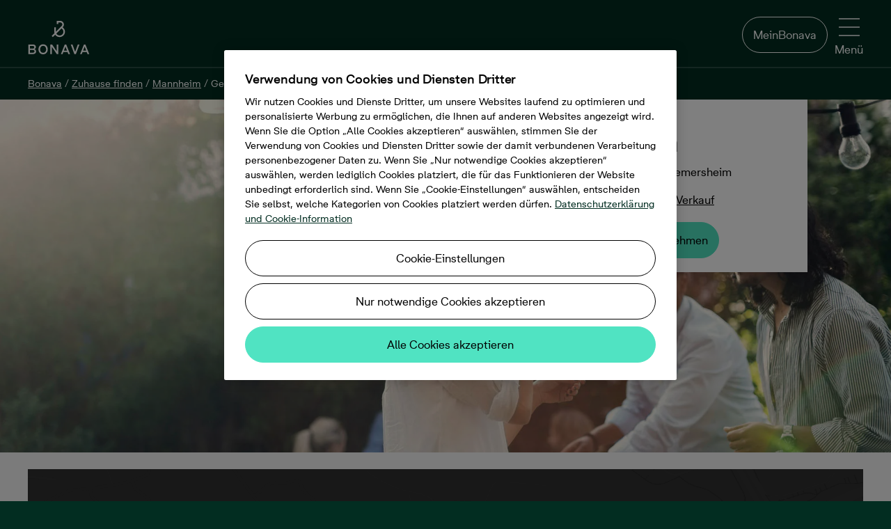

--- FILE ---
content_type: text/html; charset=utf-8
request_url: https://www.bonava.de/immobilien/mannheim/germersheim
body_size: 105881
content:
<!doctype html>
<html class="no-js" culture="de-de" lang="de">
<head>
    <meta charset="utf-8" />
    <meta http-equiv="X-UA-Compatible" content="IE=edge" />
    <meta name="viewport" content="width=device-width, initial-scale=1.0" />
    <meta name="format-detection" content="telephone=no" />
    <title>Neubau-Immobilien in Germersheim kaufen - Bonava</title>
    <meta name="description" content="Entdecken Sie unsere aktuellen Neubauprojekte &#127775; in Germersheim: Moderne Neubau-Wohnungen im S&#252;den von Mannheim ➡️ Jetzt mehr erfahren!">
    
        <meta name="robots" content="index, follow" />
    
    
    <link rel="preload" href="/Dist/Fonts/BonavaSans/BonavaSans-Medium.woff2" as="font" crossorigin />
    <link rel="preload" href="/Dist/Fonts/BonavaSans/BonavaSans-Regular.woff2" as="font" crossorigin />
    <link rel="preload" href="/Dist/Fonts/BonavaSans/BonavaSans-Bold.woff2" as="font" crossorigin />

    <link rel='preload' href='/Dist/styles.css?v=20251210080544' as='style' />
    <link rel='preload' href='/Dist/shared.css?v=20251210080642' as='style' />
    <link rel='preload' href='/Dist/modernizrCustom.bundle.js?v=20251210080642' as='script' />

    <link rel="preconnect" href="https://media.bonava.com">
<link rel="preconnect" href="https://ss.bonava.de">
<link rel="preconnect" href="https://cdn.cookielaw.org">
<link rel="preconnect" href="https://cdn.cookielaw.org" crossorigin>
<link rel="preconnect" href="https://geolocation.onetrust.com">

<!-- Facebook page ownership -->
<meta property="fb:pages" content="816217308521741">

<script>
// Timestamp for GTM page loads. Used as key for GA and Azure App Insights 
var wasd = wasd || {}; 
wasd.tempValues = wasd.tempValues || {};
wasd.error = wasd.error || {};
wasd.timeStamp = {};
wasd.timeStamp.domain = window.location.hostname.split("www.bonava.")[1];
wasd.timeStamp.timeStamp = new Date().getTime();
wasd.timeStamp.random = Math.floor((Math.random() * 1000) + 1);
wasd.timeStamp.clientTimeStamp =  wasd.timeStamp.domain +"|"+wasd.timeStamp.timeStamp+"|"+wasd.timeStamp.random;


</script>



    
    <link rel="icon" sizes="192x192" href="/Dist/Images/Logotypes/android-chrome-192x192.png">
    
    <link rel="apple-touch-icon" sizes="180x180" href="/Dist/Images/Logotypes/apple-touch-icon-180x180.png">
    
    <link rel="apple-touch-icon" sizes="152x152" href="/Dist/Images/Logotypes/apple-touch-icon-152x152.png">
    
    <link rel="apple-touch-icon" sizes="144x144" href="/Dist/Images/Logotypes/apple-touch-icon-144x144.png">
    
    <link rel="apple-touch-icon" sizes="120x120" href="/Dist/Images/Logotypes/apple-touch-icon-120x120.png">
    
    <link rel="apple-touch-icon" sizes="114x114" href="/Dist/Images/Logotypes/apple-touch-icon-114x114.png">
    
    <link rel="apple-touch-icon" sizes="76x76" href="/Dist/Images/Logotypes/apple-touch-icon-76x76.png">
    
    <link rel="apple-touch-icon" sizes="72x72" href="/Dist/Images/Logotypes/apple-touch-icon-72x72.png">
    
    <link rel="apple-touch-icon-precomposed" href="/Dist/Images/Logotypes/apple-touch-icon-precomposed.png">
    
    <link rel="manifest" href="/manifest.json">
    <meta property="og:title" content="Neubau-Immobilien in Germersheim kaufen" />
        <meta property="og:url" content="https://www.bonava.de/immobilien/mannheim/germersheim" />
    <meta property="og:site_name" content="Bonava" />
    <meta property="og:description" content="Entdecken Sie unsere aktuellen Neubauprojekte &#127775; in Germersheim: Moderne Neubau-Wohnungen im S&#252;den von Mannheim ➡️ Jetzt mehr erfahren!">
    <meta property="og:type" content="website" />
    <meta property="og:locale" content="de_DE" />
    




        <link rel="canonical" href="https://www.bonava.de/immobilien/mannheim/germersheim" />


    
    
    
        <meta property="og:image" content="https://www.bonava.de/contentassets/cbd57fc65c2e44798720c7c50c65bad7/og-image-germersheim-neubau-immobilien-bonava.jpg" />


    <script>
        window.bonavaInfo = window.bonavaInfo || {};
        window.bonavaInfo.pageType = 'AreaPage';
        window.bonavaInfo.objectId = '90f2020e-9a03-ee11-8f6e-000d3adeac0e';
        window.bonavaInfo.productName = 'Germersheim';
        window.bonavaInfo.productGeo = 'Mannheim';
        window.bonavaInfo.salesStatus = 'ForSale';
    </script>



    <link href='/Dist/styles.css?v=20251210080544' rel="stylesheet" />
    <link href='/Dist/shared.css?v=20251210080642' rel="stylesheet" />
    
    
    


    <script type='text/javascript' src='/Dist/modernizrCustom.bundle.js?v=20251210080642'></script>
    
    
</head>
<body>
    <!DOCTYPE svg PUBLIC "-//W3C//DTD SVG 1.1//EN" "http://www.w3.org/Graphics/SVG/1.1/DTD/svg11.dtd"><svg style="position:absolute;width:0;height:0;visibility:hidden" xmlns="http://www.w3.org/2000/svg" xmlns:xlink="http://www.w3.org/1999/xlink"><defs><svg data-name="Layer 1" viewBox="0 0 14 16" id="active_lifestyle" xmlns="http://www.w3.org/2000/svg"><path d="M11.05 11.21L7.26 9.55l2.43-2.42 1 .69a1.17 1.17 0 01.47.77 1 1 0 01-.19.77l-.71.91.77.57.71-.92a1.92 1.92 0 00.38-1.47 2.12 2.12 0 00-.85-1.39l-1.16-.84-.48-1.31a1.88 1.88 0 01.92-2.25l2.85-1.52-.47-.83-2.85 1.52A2.81 2.81 0 008.71 5.2l.39 1.18-2.75 2.73-.06.07-6.29 6 .68.67 5.86-5.59L10.45 12l1.25 4 .93-.27-1.31-4.23a.48.48 0 00-.26-.29"/><path d="M13.07 4.78a.73.73 0 11-.73-.78h.09a.73.73 0 01.63.81M12.55 3a1.67 1.67 0 10-.41 3.31h.21a1.67 1.67 0 00.2-3.31"/></svg><svg viewBox="0 0 16 16" id="amusement" xmlns="http://www.w3.org/2000/svg"><path d="M7.1 6.007l-3.052.967c.23.69 1.178.986 1.925.744.747-.243 1.324-1.07 1.127-1.71M3.34 4.486c-.6.196-.93.843-.735 1.443l.95-.31a.145.145 0 01.094-.184.146.146 0 01.18.094l.95-.31c-.193-.6-.84-.926-1.44-.734m3.037.218a.145.145 0 11.276-.09l.952-.31a1.147 1.147 0 00-1.443-.735c-.6.193-.93.84-.736 1.44l.95-.307z"/><path d="M13.097 13.108a3.19 3.19 0 01-1.79 1.68 3.166 3.166 0 01-2.446-.072 3.208 3.208 0 01-1.68-1.796 3.173 3.173 0 01.068-2.453l.358-.778a4.167 4.167 0 001.6-1.706c.174-.346.28-.712.356-1.082l5.276 2.432-1.74 3.773zm-9.1-4.176a3.17 3.17 0 01-1.6-1.858l-1.27-4.01 6.12-1.937 1.255 3.96a3.194 3.194 0 01-.192 2.447 3.163 3.163 0 01-1.858 1.594 3.21 3.21 0 01-2.454-.196zm11.972-.014a.51.51 0 00-.26-.28l-6.074-2.8a4.23 4.23 0 00-.183-1.057L8.05.35a.5.5 0 00-.627-.325L.35 2.263a.497.497 0 00-.326.627l1.422 4.49a4.173 4.173 0 002.102 2.445 4.227 4.227 0 001.914.46c.277 0 .553-.037.827-.092a4.17 4.17 0 00-.047 3.082 4.24 4.24 0 001.105 1.63c.322.294.692.538 1.1.722a4.16 4.16 0 003.215.096 4.187 4.187 0 002.343-2.2L15.954 9.3a.5.5 0 00.015-.382z"/><path d="M11.695 11.92a1.142 1.142 0 001.52-.563l-.91-.417c-.03.062-.127.102-.192.07a.145.145 0 01-.072-.192l-.906-.417a1.147 1.147 0 00.562 1.52m-2.28-2.146a.146.146 0 01-.07-.194l-.91-.418a1.147 1.147 0 001.04 1.623c.434 0 .85-.248 1.042-.667l-.91-.417a.144.144 0 01-.19.074m-1.239 2.61l2.907 1.34c.295-.664-.206-1.522-.922-1.846-.716-.323-1.7-.1-1.985.506"/></svg><svg viewBox="0 0 48.03 47.49" id="apartment" xmlns="http://www.w3.org/2000/svg"><path d="M33.531 26.522l-3.032.007.01 4.592 3.032-.006-.01-4.593zM35.992 26.538h3.032V31.1h-3.032v-4.563zM8.345 8.046h3.032v4.533H8.375l-.03-4.533zM13.839 8.046h3.031v4.533H13.84V8.046zM22.322 8.056l-3.032.007.01 4.532 3.032-.007-.01-4.532zM8.375 20.564v-4.533h3.032v4.533H8.375zM13.869 20.564l-.03-4.533h3.031l.03 4.533H13.87zM22.364 16.031h-3.032v4.533h3.032v-4.533z"/><path d="M44.638 44.46V19.602a1.591 1.591 0 00-.51-1.08 1.531 1.531 0 00-1.081-.51H29.178v3.001h12.398V44.34H28.098V1.472a1.561 1.561 0 00-1.621-1.47H4.053a1.47 1.47 0 00-1.351 1.53V44.46H0v3.002h48.03v-3.002h-3.392zm-39.024 0V3.002h19.362V44.49l-19.362-.03z"/></svg><svg data-name="&lt;Layer>" viewBox="0 0 595.28 595.28" id="architecture" xmlns="http://www.w3.org/2000/svg"><path d="M585.8 1.17a15.34 15.34 0 00-16.73 3.33L4.5 569.07a15.35 15.35 0 0010.86 26.21h564.56a15.35 15.35 0 0015.35-15.35V15.35a15.36 15.36 0 00-9.47-14.18zm-21.23 98.44h-25.36v30.71h25.36v27.42h-46.79v30.71h46.79v24.64h-25.36v30.71h25.36v27.41h-46.79v30.71h46.79v24.64h-25.36v30.71h25.36v27.41h-46.79v30.71h46.79V440h-25.36v30.71h25.36v27.42h-46.79v30.71h46.79v35.7H52.42L564.57 52.42z"/><path d="M291.76 461.26a15.37 15.37 0 0014.19 9.48h149.44a15.35 15.35 0 0015.35-15.35V305.94a15.35 15.35 0 00-26.21-10.86L295.09 444.53a15.36 15.36 0 00-3.33 16.73zM440 343v97h-97z"/></svg><svg viewBox="0 0 16 16" id="arrow" xmlns="http://www.w3.org/2000/svg"><path d="M9.354.69c-.203-.2-.534-.2-.712 0-.177.2-.203.525 0 .7l5.604 5.62-13.738.026a.506.506 0 00-.508.5c0 .275.23.5.508.5l13.738-.025-5.6 5.45c-.203.2-.203.5 0 .7.102.1.23.15.357.15.127 0 .254-.05.356-.15l6.487-6.3A.49.49 0 0016 7.51a.49.49 0 00-.153-.35L9.354.69z"/></svg><svg id="arrow-back_bg" viewBox="0 0 80 80" xmlns="http://www.w3.org/2000/svg"><style>.afst0{opacity:.2}</style><circle cx="40.1" cy="40.2" r="40" id="afcircle-bg" class="afst0"/><path id="afarrow" d="M47.6 22.2c.4 0 .8.2 1.1.5.6.6.6 1.6 0 2.2l-15.8 15 15.8 15.6c.6.6.6 1.6 0 2.2-.6.6-1.6.6-2.2 0L29.6 41c-.3-.3-.5-.7-.5-1.1s.2-.8.5-1.1l16.9-16.2c.3-.3.7-.4 1.1-.4z"/><path d="M40.1 3.2c20.4 0 37 16.6 37 37s-16.6 37-37 37-37-16.6-37-37 16.6-37 37-37m0-3C18 .2.1 18.1.1 40.2s17.9 40 40 40 40-17.9 40-40-17.9-40-40-40z" id="afcircle-border"/></svg><svg data-name="Layer 1" viewBox="0 0 20.99 12.16" id="arrow-down" xmlns="http://www.w3.org/2000/svg"><path d="M19.34 0L10.5 8.85 1.65 0 0 1.65l10.5 10.51 5.05-5.05L21 1.65 19.34 0z"/></svg><svg viewBox="0 0 13 22" id="arrow-right" xmlns="http://www.w3.org/2000/svg"><path d="M0 1.768l8.848 8.844L0 19.456l1.654 1.653L12.157 10.61l-5.05-5.048L1.654.114 0 1.768z" fill-rule="evenodd"/></svg><svg viewBox="0 0 9 7" id="arrow-thick" xmlns="http://www.w3.org/2000/svg"><path d="M5.657 5.07L4.243 6.486 0 2.243 1.414.828z"/><path d="M8.485 2.243L4.243 6.485 2.828 5.07 7.07.83z"/></svg><svg viewBox="0 0 16 16" id="arrow2" xmlns="http://www.w3.org/2000/svg"><path d="M11.314 8.084l-6.665 6.56a.5.5 0 00.7.712l7-6.892a.5.5 0 00.005-.707l-7-7.108a.5.5 0 00-.712.7l6.67 6.733z"/></svg><svg viewBox="0 0 16 16" id="arrows-sorting" xmlns="http://www.w3.org/2000/svg"><path d="M15.4 11c.1-.1.1-.3 0-.4-.1-.1-.3-.1-.4 0l-3.2 3.2V1.5c0-.2-.1-.3-.3-.3s-.3.1-.3.3v12.3l-3.1-3.2c-.1-.1-.3-.1-.4 0-.1.1-.1.1-.1.2s0 .1.1.2l3.6 3.7c.1.1.1.1.2.1s.1 0 .2-.1l3.7-3.7zM.6 4.9c-.1.1-.1.3 0 .4.1.1.3.1.4 0l3.2-3.2v12.4c0 .2.1.3.3.3.2 0 .3-.1.3-.3V2.1l3.1 3.2c.1.1.3.1.4 0 .1-.1.1-.1.1-.2s0-.1-.1-.2L4.7 1.2c-.1 0-.1-.1-.2-.1s-.1 0-.2.1L.6 4.9z"/></svg><svg data-name="attach" viewBox="0 0 245.17 254" id="attach" xmlns="http://www.w3.org/2000/svg"><path d="M68.29 0C52.85 0 36.84 5.91 21.88 20.86c-23.88 23.89-24 48-19.83 64 5 19.24 17.54 33.93 24.58 41 7.42 7.42 33.61 33.73 58.49 58.72 22.59 22.69 44.09 44.29 49.48 49.67 13.1 13.1 27.86 20 42.7 19.8 13.81-.13 27.11-6.2 38.46-17.56 10.1-10.1 14.88-23.87 13.46-38.76-1.35-14.06-8.16-27.88-19.19-38.91l-81.63-81.7C105.58 54.29 85.58 58 74.46 69.13c-7.23 7.23-21 27.06 6.93 55l68.31 68.31a10.303 10.303 0 0014.57-14.57l-68.31-68.31c-16.4-16.4-10-22.8-6.93-25.87 7.31-7.31 18.68 1.87 24.8 8l81.63 81.63c7.65 7.66 12.36 17 13.25 26.31.58 6.13-.24 15-7.52 22.24-5.2 5.2-13.6 11.42-24.09 11.52h-.27c-9.22 0-18.53-4.63-27.67-13.77-5.38-5.38-26.87-27-49.44-49.64C74.83 145 48.58 118.65 41.2 111.24c-4.47-4.48-15.31-16.52-19.2-31.57-4.12-15.93.58-30.4 14.45-44.24 8.13-8.07 37.33-31.51 74.7 5.86 14 14 115.44 114.48 116.46 115.49a10.303 10.303 0 0014.5-14.64c-1-1-102.43-101.45-116.39-115.42C110.88 11.88 90.17 0 68.29 0z"/></svg><svg viewBox="0 0 47.773 48.199" id="balcony" xmlns="http://www.w3.org/2000/svg"><path d="M46.273 22H1.5A1.5 1.5 0 000 23.5v23.2a1.5 1.5 0 001.5 1.5h44.773a1.5 1.5 0 001.5-1.5V23.5a1.5 1.5 0 00-1.5-1.5zm-1.5 14.41H39.19V25h5.58v11.41zm-33.192 0V25h6.204v11.41H11.58zM20.785 25h6.204v11.41h-6.204V25zm9.204 0h6.203v11.41H29.99V25zM8.58 25v11.41H3V25h5.58zM3 45.2v-5.79h41.773v5.79H3zM33.164 3v18.21h3V1.5a1.5 1.5 0 00-1.5-1.5H13.108a1.5 1.5 0 00-1.5 1.5v19.71h3V3h18.556z"/><path d="M25.386 3v18h-3V3h3z"/></svg><svg viewBox="0 0 47.467 47.925" id="bathtub" xmlns="http://www.w3.org/2000/svg"><path d="M47.467 26.53a3.2 3.2 0 00-3.197-3.197H8.63V7.008A4.012 4.012 0 0112.636 3c1.885 0 3.46 1.314 3.885 3.07-2.786.86-4.82 3.458-4.82 6.523 0 .402.164.788.45 1.07.386.382.515.51 3.862.51 1.672 0 4.147-.032 7.858-.08a1.5 1.5 0 001.48-1.5c0-3.417-2.527-6.247-5.81-6.74C18.99 2.538 16.108 0 12.638 0A7.016 7.016 0 005.63 7.008v16.325H3.196C1.436 23.333 0 24.767 0 26.6c0 1.322.81 2.46 1.957 2.946v4.965c0 5.283 4.297 9.58 9.578 9.58h24.397c5.28 0 9.578-4.297 9.578-9.58v-4.965c1.148-.488 1.957-1.64 1.957-3.014zM22.054 11.115c-2.72.03-5.424.05-7.07.037a3.83 3.83 0 013.543-2.382 3.83 3.83 0 013.527 2.345zM3.197 26.332H44.27c.105 0 .197.092.197.267a.202.202 0 01-.197.195H3.197c-.105 0-.197-.09-.197-.266 0-.107.092-.2.197-.2zM35.932 41.09H11.535a6.586 6.586 0 01-6.578-6.578v-4.715H42.51v4.715a6.586 6.586 0 01-6.578 6.578z"/><path d="M12.202 14.487h3v3.992h-3zm4.825 0h3v3.992h-3zm4.825 0h3v3.992h-3zm-12.19 29.93h3v3.508h-3zm26.315 0h3v3.508h-3z"/></svg><svg viewBox="0 0 16 16" id="bike" xmlns="http://www.w3.org/2000/svg"><path d="M12.722 5.975a3.25 3.25 0 00-.57.058L11.502 4h1.435c.11 0 .2.092.2.2a.204.204 0 01-.2.202v1a1.204 1.204 0 001.202-1.2A1.202 1.202 0 0012.935 3H10.82a.5.5 0 00-.48.65l.43 1.344H6.402l-.358-.985h.964v-1H4.02v1h.957l.432 1.186c-.01.01-.02.014-.03.025l-.7 1.083a3.233 3.233 0 00-1.404-.33A3.28 3.28 0 000 9.253a3.28 3.28 0 003.278 3.275c1.49 0 2.737-1.005 3.134-2.367a1.32 1.32 0 001.003.478c.737 0 1.335-.598 1.335-1.335 0-.143-.04-.275-.082-.405L9.91 7.594a3.237 3.237 0 00-.465 1.657 3.28 3.28 0 003.277 3.277A3.28 3.28 0 0016 9.25a3.28 3.28 0 00-3.278-3.275zm-5.27 2c-.66-.034-.953.343-1.018.438a3.258 3.258 0 00-.924-1.547l.516-.86h4.027L8.02 8.13a1.335 1.335 0 00-.53-.148l-.036-.006zm-2.497-.252c.318.35.524.797.576 1.292H4.12l.838-1.292zm-1.677 3.803A2.28 2.28 0 011 9.25a2.28 2.28 0 012.277-2.275c.304 0 .593.062.86.17l-1.36 2.1a.5.5 0 00.42.77H5.41a2.273 2.273 0 01-2.135 1.51zm4.137-1.89a.335.335 0 110-.67.335.335 0 010 .67zm5.307 1.89a2.278 2.278 0 01-2.277-2.275c0-.81.43-1.517 1.07-1.92l.685 2.14.953-.304L12.46 7c.09-.01.174-.027.263-.027A2.28 2.28 0 0115 9.25a2.278 2.278 0 01-2.277 2.276z"/></svg><svg viewBox="0 0 16 16" id="blocks" xmlns="http://www.w3.org/2000/svg"><path d="M7 15.5a.5.5 0 01-.5.5h-6a.5.5 0 01-.5-.5v-6A.5.5 0 01.5 9h6a.5.5 0 01.5.5v6zM1 15h5v-5H1v5zm15 .5a.5.5 0 01-.5.5h-6a.5.5 0 01-.5-.5v-6a.5.5 0 01.5-.5h6a.5.5 0 01.5.5v6zm-6-.5h5v-5h-5v5zM7 6.5a.5.5 0 01-.5.5h-6a.5.5 0 01-.5-.5v-6A.5.5 0 01.5 0h6a.5.5 0 01.5.5v6zM1 6h5V1H1v5zm15 .5a.5.5 0 01-.5.5h-6a.5.5 0 01-.5-.5v-6a.5.5 0 01.5-.5h6a.5.5 0 01.5.5v6zM10 6h5V1h-5v5z"/></svg><svg viewBox="0 0 16 16" id="blocks_filled" xmlns="http://www.w3.org/2000/svg"><path d="M7 15.5c0 .3-.2.5-.5.5h-6c-.3 0-.5-.2-.5-.5v-6c0-.3.2-.5.5-.5h6c.3 0 .5.2.5.5v6zm9 0c0 .3-.2.5-.5.5h-6c-.3 0-.5-.2-.5-.5v-6c0-.3.2-.5.5-.5h6c.3 0 .5.2.5.5v6zm-9-9c0 .3-.2.5-.5.5h-6C.2 7 0 6.8 0 6.5v-6C0 .2.2 0 .5 0h6c.3 0 .5.2.5.5v6zm9 0c0 .3-.2.5-.5.5h-6c-.3 0-.5-.2-.5-.5v-6c0-.3.2-.5.5-.5h6c.3 0 .5.2.5.5v6z"/></svg><svg viewBox="0 0 64 88" id="bonavapin" xmlns="http://www.w3.org/2000/svg"><g fill-rule="nonzero" fill="none"><path d="M64 31.866C64 14.266 49.674 0 32 0 14.327 0 0 14.267 0 31.866a31.649 31.649 0 007.38 20.351l24.648 35.414L57.036 51.7a31.49 31.49 0 002.463-3.54l.253-.36h-.042A31.623 31.623 0 0064 31.865" fill="#181716"/><path d="M33.664 50.938a12.065 12.065 0 01-9.767-5.143l-5.17 5.143L16 48.24l6.12-6.127c-.253-.985-.412-2-.412-3.016v-9.97h3.838v9.525l12.621-12.604c.762-.762 1.174-1.81 1.174-2.92-.032-2.318-1.903-4.223-4.218-4.287h-4.028v3.43h-3.837V15h7.897c4.408.095 7.96 3.683 7.991 8.127a8.05 8.05 0 01-2.22 5.556l-.031.032-.413.413 1.428 1.428c4.725 4.54 4.852 12.065.285 16.763a11.896 11.896 0 01-8.53 3.62zm-7.04-7.936a8.22 8.22 0 007.008 4.095 8.017 8.017 0 008.024-8.032c0-2.19-.888-4.254-2.442-5.778l-.032-.032-1.427-1.429-11.131 11.176z" fill="#8becd1"/></g></svg><svg viewBox="0 0 64 88" id="bonavapin-in-available" xmlns="http://www.w3.org/2000/svg"><g fill-rule="nonzero" fill="none"><path d="M64 31.866C64 14.266 49.674 0 32 0 14.327 0 0 14.267 0 31.866a31.649 31.649 0 007.38 20.351l24.648 35.414L57.036 51.7a31.49 31.49 0 002.463-3.54l.253-.36h-.042A31.623 31.623 0 0064 31.865" fill="#940058"/><path d="M33.664 50.938a12.065 12.065 0 01-9.767-5.143l-5.17 5.143L16 48.24l6.12-6.127c-.253-.985-.412-2-.412-3.016v-9.97h3.838v9.525l12.621-12.604c.762-.762 1.174-1.81 1.174-2.92-.032-2.318-1.903-4.223-4.218-4.287h-4.028v3.43h-3.837V15h7.897c4.408.095 7.96 3.683 7.991 8.127a8.05 8.05 0 01-2.22 5.556l-.031.032-.413.413 1.428 1.428c4.725 4.54 4.852 12.065.285 16.763a11.896 11.896 0 01-8.53 3.62zm-7.04-7.936a8.22 8.22 0 007.008 4.095 8.017 8.017 0 008.024-8.032c0-2.19-.888-4.254-2.442-5.778l-.032-.032-1.427-1.429-11.131 11.176z" fill="#FFF"/></g></svg><svg viewBox="0 0 28 20" id="book"><path class="atst0" d="M27.1 2.6h-1.2v-.2c0-.2-.1-.3-.2-.4l-.5-.3c-1-.6-2-1-3.1-1.3l-.5-.1c-.1 0-1.3-.3-3-.2h-.4c-1.4.2-2.7.6-4 1.2C12.4.4 10.6 0 8.8 0 6.7 0 4.7.6 2.9 1.7l-.5.3c-.2.1-.3.2-.3.4v.2H.9c-.3 0-.5.2-.5.5v16.4c0 .3.2.5.5.5h26.2c.3 0 .5-.2.5-.5V3.1c0-.3-.2-.5-.5-.5zM19 1c.9 0 1.6.1 2 .1v3.6l-.7-.5c-.2-.1-.4-.1-.6 0l-.7.6V1zm-.8 5.2c.2.1.4.1.5 0l1.3-.9 1.2.8c.2.1.4.1.5 0 .2 0 .3-.2.3-.4V1.4c.9.3 1.8.6 2.6 1.1l.3.2v14.5l-.9-.6c-1.4-.9-3-1.3-4.7-1.3-1.6 0-3.2.4-4.6 1.3l-.1.1V2.2c1.1-.6 2.2-.9 3.4-1.1v4.6c0 .2.1.4.2.5zm-15-3.5l.3-.2C5 1.6 6.9 1 8.8 1c1.6 0 3.3.4 4.7 1.2v14.5l-.1-.1c-1.4-.8-3-1.3-4.6-1.3-1.7 0-3.3.5-4.7 1.3l-.9.6V2.7zM26.6 19H1.4V3.6h.7v14.5c0 .2.1.4.3.5.1 0 .2.1.3.1s.2 0 .3-.1l1.7-1.1c1.2-.8 2.7-1.2 4.2-1.2 1.4 0 2.8.4 4.1 1.1l.9.5c.2.1.4.1.5 0l.9-.6c1.2-.7 2.6-1.1 4-1.1 1.5 0 2.9.4 4.2 1.2l1.7 1.1c.2.1.4.1.5 0 .2-.1.3-.3.3-.5V3.6h.7V19h-.1z"/></svg><svg viewBox="0 0 78 78" id="box" xmlns="http://www.w3.org/2000/svg"><path d="M71.233 28.315l6.59-9.171a1.96 1.96 0 00-.802-2.894L48.17 3.34a1.87 1.87 0 00-2.27.578l-6.5 8.548-6.188-8.37a2.003 2.003 0 00-2.048-.757L1.202 15.404A1.825 1.825 0 000 16.695a1.826 1.826 0 00.267 1.648l7.39 9.972L1.025 38.51a1.87 1.87 0 00-.222 1.603 1.958 1.958 0 001.113 1.202l6.144 2.538v15.983a1.914 1.914 0 001.157 1.78L38.6 74.573a1.335 1.335 0 001.469 0l29.383-12.867a1.914 1.914 0 001.158-1.78V43.853l6.144-2.538a1.96 1.96 0 001.113-1.202 1.87 1.87 0 00-.223-1.603l-6.41-10.195zm-33.79-9.794v18.03l-22.261-8.414 22.26-9.616zm3.828 0l22.26 9.616-22.26 8.414v-18.03zm6.722-10.73l25.155 11.175-5.076 7.123-25.688-11.264 5.61-7.034zm-16.828 0l5.342 7.257-25.866 10.863-5.743-7.88L31.165 7.79zM10.73 30.586l11.931 4.452 13.846 5.209-5.61 8.904-25.42-10.507 5.253-8.058zm1.157 14.825l19.278 7.88c.235.043.477.043.712 0a1.87 1.87 0 001.603-.89l4.185-6.634v23.908L11.887 58.589V45.411zm54.939 13.356L41.27 69.808V45.901l4.185 6.633a1.872 1.872 0 001.603.89c.235.043.476.043.712 0l19.01-8.013.045 13.356zm-19.01-9.438l-5.61-8.904 13.98-5.254 11.797-4.452 5.254 8.058L47.815 49.33z"/><path d="M46.523 62.819l8.504-3.74v-4.14l-8.504 3.695v4.184z"/></svg><svg id="brokenlink" viewBox="0 0 74.2 75.2" xmlns="http://www.w3.org/2000/svg"><style>.avst0{fill:#fff}</style><path class="avst0" d="M34.5 57.4c-.6-.1-1.1.1-1.4.5l-8.2 8.2c-1.6 1.6-3.6 2.8-5.8 3.2-3.7.7-7.3-.4-9.9-3C7.1 64.2 6 61.5 6 58.6s1.1-5.7 3.2-7.7l14.2-14.2c2.7-2.7 6.5-3.8 10.3-2.9 1.1.3 2.2.7 3.1 1.3 1.3.8 2.4 1.8 3.2 3 .7 1 2 1.2 2.9.4.1 0 .1-.1.1-.1.8-.6 1-1.8.4-2.6-1.1-1.7-2.7-3.2-4.5-4.3-1.2-.7-2.4-1.3-3.8-1.6-5.2-1.3-10.4.2-14 3.8L6 48.8C.3 54.5.3 63.7 6 69.3c2.7 2.7 6.4 4.3 10.3 4.3s7.5-1.5 10.3-4.3l9.1-9.1c.8-1 .3-2.6-1.2-2.8z"/><path class="avst0" d="M46.8 46c-.6-.7-1.6-.9-2.5-.4-2.5 1.4-5.3 1.8-8.3 1.1-1.2-.3-2.3-.8-3.3-1.5-1.1-.8-2.1-1.7-2.9-2.8-.7-1-2-1.1-2.9-.4-.1 0-.1.1-.2.1-.7.6-.9 1.8-.4 2.6s1.1 1.5 1.8 2.2c2.7 2.7 6.4 4.3 10.3 4.3 2.8 0 5.5-.8 7.8-2.3 1-.6 1.3-1.9.6-2.9zm8.3-23.5c-.2 1 .4 2.1 1.4 2.3l.3.1c1.1.3 2.3-.4 2.5-1.5 1.9-8.9.3-15.1-4.9-18.5-.4-.3-1.7-1-2.1-1.3-2.1-1.1-4.5-1.8-6.9-1.8-5.3 0-10.4 1.5-13.8 7.6l-5.8 10.9c-.8 1.4.4 3.2 2.1 2.9h.2c.7-.1 1.3-.5 1.6-1.1L35.1 12c1.9-3.5 5.6-5.7 9.6-5.7 1.8 0 3.6.5 5.3 1.3 3.8 2.3 6.9 5.6 5.1 14.9zM62.9 33l4.9-.2c1.1 0 1.9-.9 1.8-2s-.9-1.9-2-1.8l-4.9.2c-1.1 0-1.9.9-1.8 2s.9 2 2 1.8zm8.9 9.5l-10.1-4.1c-1-.4-2.1.1-2.5 1.1s.1 2.1 1.1 2.5l10.1 4.1c1 .4 2.1-.1 2.5-1.1.3-1-.1-2-1.1-2.5zm-13.5 3.3c-.7-.8-1.9-.8-2.7-.1-.8.7-.8 1.9-.1 2.7l4.5 4.7c.7.8 1.9.8 2.7.1.8-.7.8-1.9.1-2.7l-4.5-4.7z"/></svg><svg viewBox="0 0 74.2 75.2" id="brokenlink_fill" xmlns="http://www.w3.org/2000/svg"><path class="awst0" d="M34.5 57.4c-.6-.1-1.1.1-1.4.5l-8.2 8.2c-1.6 1.6-3.6 2.8-5.8 3.2-3.7.7-7.3-.4-9.9-3C7.1 64.2 6 61.5 6 58.6s1.1-5.7 3.2-7.7l14.2-14.2c2.7-2.7 6.5-3.8 10.3-2.9 1.1.3 2.2.7 3.1 1.3 1.3.8 2.4 1.8 3.2 3 .7 1 2 1.2 2.9.4.1 0 .1-.1.1-.1.8-.6 1-1.8.4-2.6-1.1-1.7-2.7-3.2-4.5-4.3-1.2-.7-2.4-1.3-3.8-1.6-5.2-1.3-10.4.2-14 3.8L6 48.8C.3 54.5.3 63.7 6 69.3c2.7 2.7 6.4 4.3 10.3 4.3s7.5-1.5 10.3-4.3l9.1-9.1c.8-1 .3-2.6-1.2-2.8z"/><path class="awst0" d="M46.8 46c-.6-.7-1.6-.9-2.5-.4-2.5 1.4-5.3 1.8-8.3 1.1-1.2-.3-2.3-.8-3.3-1.5-1.1-.8-2.1-1.7-2.9-2.8-.7-1-2-1.1-2.9-.4-.1 0-.1.1-.2.1-.7.6-.9 1.8-.4 2.6s1.1 1.5 1.8 2.2c2.7 2.7 6.4 4.3 10.3 4.3 2.8 0 5.5-.8 7.8-2.3 1-.6 1.3-1.9.6-2.9zm8.3-23.5c-.2 1 .4 2.1 1.4 2.3l.3.1c1.1.3 2.3-.4 2.5-1.5 1.9-8.9.3-15.1-4.9-18.5-.4-.3-1.7-1-2.1-1.3-2.1-1.1-4.5-1.8-6.9-1.8-5.3 0-10.4 1.5-13.8 7.6l-5.8 10.9c-.8 1.4.4 3.2 2.1 2.9h.2c.7-.1 1.3-.5 1.6-1.1L35.1 12c1.9-3.5 5.6-5.7 9.6-5.7 1.8 0 3.6.5 5.3 1.3 3.8 2.3 6.9 5.6 5.1 14.9zM62.9 33l4.9-.2c1.1 0 1.9-.9 1.8-2s-.9-1.9-2-1.8l-4.9.2c-1.1 0-1.9.9-1.8 2s.9 2 2 1.8zm8.9 9.5l-10.1-4.1c-1-.4-2.1.1-2.5 1.1s.1 2.1 1.1 2.5l10.1 4.1c1 .4 2.1-.1 2.5-1.1.3-1-.1-2-1.1-2.5zm-13.5 3.3c-.7-.8-1.9-.8-2.7-.1-.8.7-.8 1.9-.1 2.7l4.5 4.7c.7.8 1.9.8 2.7.1.8-.7.8-1.9.1-2.7l-4.5-4.7z"/></svg><svg viewBox="0 0 44.182 47.976" id="building_starts" xmlns="http://www.w3.org/2000/svg"><path d="M42.835 8.34l-26.25-2.703V1.5a1.5 1.5 0 00-1.5-1.5h-6.42a1.5 1.5 0 00-1.5 1.5v3.893L.84 8.483A1.5 1.5 0 000 9.834v5.836a1.5 1.5 0 001.5 1.5h5.664v24.01H5.88a1.5 1.5 0 00-1.5 1.5v3.794a1.5 1.5 0 001.5 1.5h11.963a1.5 1.5 0 001.5-1.5V42.68a1.5 1.5 0 00-1.5-1.5h-1.257V17.17h26.097a1.5 1.5 0 001.5-1.5V9.83a1.5 1.5 0 00-1.347-1.492zM30.79 10.116l4.297.442v3.61H30.79v-4.052zm-3 4.053h-4.297V9.363l4.297.443v4.362zM13.585 3v2.328l-3.42-.352V3h3.42zm0 29.332l-3.42 3.42v-4.027l3.42-3.42v4.027zm0-8.27l-3.42 3.42v-4.027l3.42-3.42v4.027zm-3.42-16.07l3.42.352v5.825h-3.42V7.99zM3 14.17v-3.4l4.164-2.037v5.436H3zm9.208 3l-2.044 2.043V17.17h2.044zm4.134 27.806H7.38v-.794h8.962v.794zm-6.178-3.794v-1.187l3.42-3.42v4.607h-3.42zm6.42-32.53l3.91.404v5.114h-3.91V8.653zm24.598 5.517h-3.095v-3.303l3.095.318v2.984z"/><path d="M42.875 27.514c-.025-.027-.036-.062-.064-.087l-3.775-3.43v-5.46h-3v5.35l-3.853 3.586c-.047.043-.067.1-.107.15-.09.093-.164.2-.227.315l-.016.03a1.484 1.484 0 00-.175.688v8.172a1.5 1.5 0 001.5 1.5h8.756a1.5 1.5 0 001.5-1.5v-8.172c0-.46-.212-.867-.538-1.142zm-4.825-.358h-1.124l.555-.517.57.516zm2.363 8.172h-5.756v-5.172h5.756v5.172z"/><path d="M36.076 31.165h2.92v3h-2.92z"/></svg><svg viewBox="0 0 16 16" id="bus" xmlns="http://www.w3.org/2000/svg"><path d="M4 12.02h8v-1H4v1z"/><path d="M1 2V1h14v1H1zm0 6.5V3h14v5.5H1zM1 13V9.5h14V13H1zM15.152 0H.698c-.4 0-.683.308-.683.707v12.588c0 .4.283.692.682.704h1.33v1.294c0 .4.3.7.7.7L4.304 16c.4 0 .698-.3.698-.7V14h6.01v1.313c0 .4.306.68.705.68h1.596c.4 0 .69-.282.69-.68V14h1.246c.4-.014.747-.413.747-.813L16 .7c0-.4-.45-.7-.848-.7z"/></svg><svg viewBox="0 0 16 13" id="cafe" xmlns="http://www.w3.org/2000/svg"><path d="M15 5.457c0 .574-.3.81-.9.81h-1.096V3.133H14.1c.7 0 .9.392.9.862v1.46zm-.9.94h-.746.745zm-2.103 2.82c0 1.305-.92 2.27-2.122 2.27H4.302c-1.25 0-2.315-1.002-2.315-2.255V1.044H5.99v2.09h-.6c-.25 0-.4.086-.4.347v2.465c0 .197.153.32.34.32h2.32c.19 0 .343-.123.343-.32V3.48c0-.26-.13-.348-.354-.348H6.99V1.044h5.005v8.173zM14.1 2.09h-1.096V.262c0-.287-.15-.26-.426-.26H1.233c-.2 0-.225.17-.225.276v8.954c0 .888.3 1.67.85 2.272H0v1.044l14.03-.016v-1.044h-1.877c.5-.574.85-1.358.85-2.27V7.31H14.1c1.05 0 1.902-.575 1.902-1.854v-1.46c0-1.227-.8-1.906-1.902-1.906z" fill-rule="evenodd"/></svg><svg viewBox="0 0 16 16" id="calendar" xmlns="http://www.w3.org/2000/svg"><path d="M15 14.625c0 .2-.175.375-.35.375H1.275C1.1 15 1 14.8 1 14.625V5h14v9.625zM14.65 1H14v1h.65c.1 0 .35.025.35.225V4H1V2.225C1 2.175 1 2 1.3 2H3v1h1V0H3v1H1.3C.55 1 0 1.525 0 2.225v12.4C0 15.375.575 16 1.3 16h13.375C15.4 16 16 15.375 16 14.625v-12.4C15.975 1.525 15.425 1 14.65 1z"/><path d="M4.775 8.175a.65.65 0 11-1.3 0 .65.65 0 011.3 0m3.85 0a.65.65 0 11-1.3 0 .65.65 0 011.3 0m3.875 0a.65.65 0 11-1.3 0 .65.65 0 011.3 0m-7.725 3.55a.65.65 0 11-1.3 0 .65.65 0 011.3 0m3.85 0a.65.65 0 11-1.3 0 .65.65 0 011.3 0m3.875 0a.65.65 0 11-1.3 0 .65.65 0 011.3 0M12 3.03h1V0h-1v1H5v1h7v1.03z"/></svg><svg viewBox="-578.1 123.4 669.8 595.3" id="calendar_empty" xmlns="http://www.w3.org/2000/svg"><path d="M42.5 178.5h-87.1V216h87.1c6.5 0 11.7 5.3 11.7 11.8V281h-594.9v-53.2c0-6.5 5.3-11.8 11.7-11.8h99.1v53.5h37.5V123.4h-37.5v55.1H-529c-27.1 0-49.2 22.1-49.2 49.2v441.7c0 27.1 22.1 49.2 49.2 49.2H42.5c27.1 0 49.2-22.1 49.2-49.2V227.8c0-27.2-22.1-49.3-49.2-49.3zm11.8 412.9v78c0 6.5-5.3 11.8-11.7 11.8h-571.4c-6.5 0-11.7-5.3-11.7-11.8v-351H54.3v273z"/><path d="M-97.6 269.5h37.5V123.4h-37.5v55.1h-279.1V216h279.1z"/></svg><svg viewBox="0 0 16 17" id="calendar_rb22" xmlns="http://www.w3.org/2000/svg"><path fill-rule="evenodd" clip-rule="evenodd" d="M14.25 1.519h-2.5V.269H10.5v1.25h-5V.269H4.25v1.25h-2.5c-.69 0-1.25.56-1.25 1.25v12.5c0 .69.56 1.25 1.25 1.25h12.5c.69 0 1.25-.56 1.25-1.25v-12.5c0-.69-.56-1.25-1.25-1.25zm0 13.75H1.75v-8.75h12.5v8.75zm0-10H1.75v-2.5h2.5v1.25H5.5v-1.25h5v1.25h1.25v-1.25h2.5v2.5z"/></svg><svg viewBox="0 0 65.709 47.602" id="camera" xmlns="http://www.w3.org/2000/svg"><path d="M45.46 14.396h12.986a2.018 2.018 0 002.017-2.016v-4.8a2.018 2.018 0 00-2.017-2.016H45.46a2.018 2.018 0 00-2.015 2.016v4.8c0 1.11.905 2.015 2.016 2.015zm.985-5.83h11.018v2.83H46.445v-2.83z"/><path d="M62.294 0H34.27a3.418 3.418 0 00-3.415 3.415V4.96a.415.415 0 01-.416.414h-2.497V2.54A1.92 1.92 0 0026.026.625H16.83a1.92 1.92 0 00-1.917 1.917v2.834H12.45V2.54A1.92 1.92 0 0010.532.625h-5.51A1.92 1.92 0 003.107 2.54v2.865C1.37 5.563 0 7.01 0 8.788v35.4a3.418 3.418 0 003.414 3.414h58.88a3.42 3.42 0 003.415-3.414V3.414A3.42 3.42 0 0062.293 0zM17.912 3.624h7.03V5.18h-7.03V3.623zm-11.806 0H9.45V5.18H6.106V3.623zm-2.692 4.75H30.44a3.418 3.418 0 003.415-3.414V3.415c0-.228.185-.415.414-.415h28.024c.23 0 .415.186.415.415v13.78H42.42c-2.532-2.447-5.972-3.963-9.764-3.963-3.79 0-7.23 1.516-9.76 3.964H3V8.788c0-.228.186-.414.414-.414zm18.183 18.92c0-6.1 4.96-11.062 11.06-11.062 6.1 0 11.062 4.963 11.062 11.063 0 6.097-4.964 11.056-11.064 11.056-6.098 0-11.06-4.96-11.06-11.055zm-.416 8.096H3V20.196h17.54a13.957 13.957 0 00-1.943 7.1c0 3.013.962 5.802 2.584 8.094zm23.595-15.194H62.71V35.39H44.132a13.96 13.96 0 002.586-8.095c0-2.59-.718-5.012-1.945-7.1zm17.52 24.406H3.414A.415.415 0 013 44.188V38.39h21.055a13.976 13.976 0 008.6 2.962 13.98 13.98 0 008.604-2.962h21.45v5.798a.416.416 0 01-.416.414z"/><path d="M32.655 36.12c4.868 0 8.83-3.96 8.83-8.825 0-4.867-3.962-8.827-8.83-8.827-4.865 0-8.823 3.96-8.823 8.827 0 4.865 3.958 8.824 8.823 8.824zm0-14.652a5.835 5.835 0 015.83 5.827 5.833 5.833 0 01-5.83 5.824 5.83 5.83 0 01-5.823-5.825 5.832 5.832 0 015.823-5.827z"/></svg><svg viewBox="0 0 51.356 47" id="chat" xmlns="http://www.w3.org/2000/svg"><path d="M43.315 0H8.04C3.608 0 0 3.607 0 8.04v21.79c0 4.594 3.53 8.376 8.02 8.778v6.182A2.215 2.215 0 0010.232 47c.573 0 1.133-.223 1.55-.642 3.204-3.162 6.798-6.67 7.935-7.714h22.828c4.858 0 8.81-3.953 8.81-8.812V8.042C51.356 3.607 47.75 0 43.316 0zm5.04 29.83a5.82 5.82 0 01-5.81 5.813H19.17c-.76 0-.8 0-8.15 7.252v-5.043a2.21 2.21 0 00-2.208-2.208A5.82 5.82 0 013 29.83V8.04A5.047 5.047 0 018.042 3h35.273a5.047 5.047 0 015.042 5.042v21.79z"/><circle cx="16.415" cy="19.002" r="1.919"/><circle cx="25.678" cy="19.002" r="1.919"/><circle cx="34.942" cy="19.002" r="1.919"/></svg><svg viewBox="0 0 16 11" id="check" xmlns="http://www.w3.org/2000/svg"><path d="M5.478 10.998c-.14.015-.265-.055-.36-.152L.142 5.723a.5.5 0 11.72-.693l4.624 4.758 9.662-9.64a.5.5 0 11.707.704l-10.02 10a.506.506 0 01-.355.146"/></svg><svg viewBox="0 0 13 10" id="check-mark" xmlns="http://www.w3.org/2000/svg"><path d="M2 4.522l4.096 3.923L11.404 2" stroke="#FFF" stroke-width="2" fill="none" stroke-linecap="square"/></svg><svg viewBox="0 0 95 73" id="check_thick" xmlns="http://www.w3.org/2000/svg"><path d="M6.735 28.675l-5.261 6.476a2.64 2.64 0 00.148 3.497l31.496 32.684a2.64 2.64 0 003.768.035l9.98-9.98 28.383-29.703 18.592-20.391a2.64 2.64 0 00-.273-3.817l-7.166-5.902a2.64 2.64 0 00-3.605.232L36.849 50.817a2.64 2.64 0 01-3.793.061L10.651 28.473a2.64 2.64 0 00-3.916.202z"/></svg><svg viewBox="0 0 14 14" id="chevron-right" xmlns="http://www.w3.org/2000/svg"><path d="M11.322 6.947l-7-7-1.644 1.645L8.02 6.947l-5.344 5.356 1.645 1.644z"/></svg><svg viewBox="0 0 8 14" id="chevron-right_rb22" xmlns="http://www.w3.org/2000/svg"><path fill-rule="evenodd" clip-rule="evenodd" d="M7.75 7L1.5 13.25l-.875-.875L6 7 .625 1.625 1.5.75 7.75 7z"/></svg><svg viewBox="0 0 16 16" id="close" xmlns="http://www.w3.org/2000/svg"><path d="M10.8 5.2c-.2-.2-.5-.2-.7 0L8 7.3 5.9 5.2c-.2-.2-.5-.2-.7 0-.2.2-.2.5 0 .7L7.3 8l-2.1 2.1c-.2.2-.2.5 0 .7.1.1.225.15.35.15.125 0 .25-.05.35-.15L8 8.7l2.1 2.1c.1.1.225.15.35.15.125 0 .25-.05.35-.15.2-.2.2-.5 0-.7L8.7 8l2.1-2.1c.2-.2.2-.5 0-.7z"/><path d="M8 0C3.6 0 0 3.6 0 8s3.6 8 8 8 8-3.6 8-8-3.6-8-8-8zm0 15c-3.85 0-7-3.15-7-7s3.15-7 7-7 7 3.15 7 7-3.15 7-7 7z"/></svg><svg viewBox="0 0 16 16" id="close-light" xmlns="http://www.w3.org/2000/svg"><path d="M10.8 5.2c-.2-.2-.5-.2-.7 0L8 7.3 5.9 5.2c-.2-.2-.5-.2-.7 0-.2.2-.2.5 0 .7L7.3 8l-2.1 2.1c-.2.2-.2.5 0 .7.1.1.225.15.35.15.125 0 .25-.05.35-.15L8 8.7l2.1 2.1c.1.1.225.15.35.15.125 0 .25-.05.35-.15.2-.2.2-.5 0-.7L8.7 8l2.1-2.1c.2-.2.2-.5 0-.7z"/></svg><svg viewBox="0 0 31 31" id="close-thick" xmlns="http://www.w3.org/2000/svg"><path d="M30.096 1.009a2.492 2.492 0 00-3.636 0L15.552 11.916 4.645 1.01a2.57 2.57 0 00-3.636 3.635l10.908 10.908L1.009 26.459a2.494 2.494 0 000 3.636 2.491 2.491 0 003.636 0l10.907-10.907L26.46 30.095a2.492 2.492 0 003.636 0 2.49 2.49 0 000-3.636L19.188 15.552 30.096 4.644a2.491 2.491 0 000-3.635z"/></svg><svg viewBox="0 0 31 30" id="close-thin" xmlns="http://www.w3.org/2000/svg"><path d="M1.635 1.08a1.1 1.1 0 011.46-.086l.096.086L29.92 27.808a1.1 1.1 0 01-1.46 1.641l-.096-.085L1.635 2.635a1.1 1.1 0 010-1.555z"/><path d="M27.95 1.221a1.1 1.1 0 011.642 1.46l-.086.096L2.778 29.505a1.1 1.1 0 01-1.641-1.46l.085-.095L27.951 1.22z"/></svg><svg viewBox="0 0 16 16" id="collapse" xmlns="http://www.w3.org/2000/svg"><path d="M15.192.18l-5.18 5.208V1.146a.5.5 0 00-1 0v5.49c0 .274.147.37.422.37h5.5a.5.5 0 00.5-.5.5.5 0 00-.5-.498H10.61L15.84.853c.2-.2.224-.445 0-.673-.22-.224-.48-.16-.648 0zM6.562 9h-5.5c-.275 0-.5.225-.5.5s.225.5.5.5h4.325L.16 15.175c-.2.2-.224.45 0 .68.22.223.475.16.642 0l5.17-5.215v4.25c0 .274.226.5.5.5a.5.5 0 00.5-.5v-5.5c0-.275-.135-.39-.41-.39"/></svg><svg viewBox="0 0 72 72" data-reactid="5" id="collapse-new"><g data-name="Layer 3" data-reactid="7"><path d="M31.84 41.23c0-.06 0-.11-.05-.17a1.17 1.17 0 00-.16-.39c0-.05-.05-.1-.08-.15A2 2 0 0031 40l-.16-.09-.19-.1-.21-.06h-.17a2 2 0 00-.39 0H10.52a2 2 0 000 4H25l-18 18a2 2 0 102.83 2.83l18-18V61a2 2 0 004 0V41.63a2 2 0 00.01-.4z" data-reactid="8"/><path d="M63.91 7.59a2 2 0 00-2.83 0l-18 18V11a2 2 0 00-4 0v19.38a2 2 0 000 .39c0 .06 0 .11.05.17a1.17 1.17 0 00.16.39c0 .05.05.1.08.15A2 2 0 0040 32l.15.08.19.1.2.06.17.05a2 2 0 00.39 0h19.38a2 2 0 000-4H46l18-18a2 2 0 00-.09-2.7z" data-reactid="9"/></g></svg><svg data-name="Layer 1" viewBox="0 0 16 16" id="common_facilities" xmlns="http://www.w3.org/2000/svg"><g data-name="common facilites2"><path d="M7.83 11.06a2.3 2.3 0 112.3-2.3 2.3 2.3 0 01-2.3 2.3m-4.24.54a1.81 1.81 0 111-3.33 3.07 3.07 0 00.57 2.4 1.81 1.81 0 01-1.57.92m8.51 0a1.81 1.81 0 01-1.57-.92 3.31 3.31 0 01-.72.73 2.83 2.83 0 101-4.1l.06.14a3.28 3.28 0 00-6-.14A2.79 2.79 0 003.58 7a2.81 2.81 0 102.29 4.43 3.28 3.28 0 005.25-2.65 3.34 3.34 0 00-.06-.64v.15a1.81 1.81 0 111 3.33zM7.83 2.16L15 8.32l.65-.76-7.5-6.44a.5.5 0 00-.65 0L0 7.56l.65.76z"/><path d="M10.83 13.52a3.9 3.9 0 01.27.37 3.85 3.85 0 00-.27-.37m-6 0l-.06.07.06-.07m7.25-.82a3.36 3.36 0 00-1.62.43l.18.19a3.93 3.93 0 00-5.43-.19 3.36 3.36 0 00-1.62-.43A3.31 3.31 0 00.25 16h1a2.24 2.24 0 012.33-2.13 2.51 2.51 0 01.88.17 3.76 3.76 0 00-.56 2h1a2.82 2.82 0 012.92-2.69 3 3 0 012.25 1 2.56 2.56 0 01.68 1.65h1a3.8 3.8 0 00-.55-2 2.51 2.51 0 01.88-.17A2.24 2.24 0 0114.42 16h1a3.31 3.31 0 00-3.33-3.28"/></g></svg><svg viewBox="0 0 48.285 48.474" id="contract" xmlns="http://www.w3.org/2000/svg"><path d="M47.846.44a1.5 1.5 0 00-2.12 0l-16.96 16.956.014-12.936a1.5 1.5 0 00-1.498-1.5h-.002a1.5 1.5 0 00-1.5 1.497l-.017 16.753a1.502 1.502 0 001.5 1.5h16.814a1.5 1.5 0 000-3H30.695l17.15-17.15a1.5 1.5 0 000-2.12zM21.023 25.762h-.007l-16.56.072a1.5 1.5 0 00.007 3h.007l13.105-.057L.44 45.913a1.5 1.5 0 102.12 2.12l16.963-16.96v12.494a1.5 1.5 0 003 0V27.262a1.503 1.503 0 00-1.5-1.5z"/></svg><svg viewBox="0 0 8 8" id="cross-small" xmlns="http://www.w3.org/2000/svg"><path d="M6.4 7.6L4.1 5.3 1.9 7.6.4 6.1l2.3-2.3-2-2L2.1.4l2.1 2 2-2 1.4 1.4-2 2.1 2.3 2.2z"/></svg><svg viewBox="0 0 72 72" id="cross-thin" xmlns="http://www.w3.org/2000/svg"><path d="M38.7 35.88l16.46-16.47a2 2 0 00-2.83-2.83L35.88 33 19.41 16.59a2 2 0 00-2.83 2.83L33 35.88 16.59 52.34a2 2 0 102.83 2.83L35.88 38.7l16.46 16.46a2 2 0 002.83-2.83z" data-name="Layer 3"/></svg><svg viewBox="0 0 16 16" id="csat-good" xmlns="http://www.w3.org/2000/svg"><g data-name="Good"><circle cx="4.88" cy="6.41" r="1.05"/><circle cx="11.12" cy="6.41" r="1.05"/><path d="M8 16a8 8 0 118-8 8 8 0 01-8 8zM8 .79A7.21 7.21 0 1015.21 8 7.22 7.22 0 008 .79z"/><path d="M8 12.53a3.41 3.41 0 01-2.76-1.43.394.394 0 11.64-.46 2.61 2.61 0 004.25 0 .394.394 0 11.64.46A3.41 3.41 0 018 12.53z"/></g></svg><svg viewBox="0 0 16 16" id="csat-ok" xmlns="http://www.w3.org/2000/svg"><g data-name="OK"><path d="M8 16a8 8 0 118-8 8 8 0 01-8 8zM8 .79A7.21 7.21 0 1015.21 8 7.22 7.22 0 008 .79z"/><circle cx="4.88" cy="6.41" r="1.05"/><circle cx="11.12" cy="6.41" r="1.05"/><path d="M10.07 11.24H5.93a.395.395 0 110-.79h4.14a.395.395 0 110 .79z"/></g></svg><svg viewBox="0 0 16 16" id="csat-poor" xmlns="http://www.w3.org/2000/svg"><g data-name="Poor"><path d="M8 16a8 8 0 118-8 8 8 0 01-8 8zM8 .79A7.21 7.21 0 1015.21 8 7.22 7.22 0 008 .79z"/><path d="M5.45 11.63a.39.39 0 01-.32-.63 3.4 3.4 0 015.52 0 .394.394 0 01-.64.46 2.61 2.61 0 00-4.25 0 .39.39 0 01-.31.17z"/><circle cx="4.88" cy="6.41" r="1.05"/><circle cx="11.12" cy="6.41" r="1.05"/></g></svg><svg data-name="Very good" viewBox="0 0 16 16" id="csat-very-good" xmlns="http://www.w3.org/2000/svg"><g data-name="very good-2"><path d="M8.03 13.15a5.2 5.2 0 01-5-3.58.4.4 0 11.75-.25 4.42 4.42 0 008.4 0 .4.4 0 01.75.25 5.2 5.2 0 01-4.9 3.58z"/><path d="M8.03 16a8 8 0 118-8 8 8 0 01-8 8zm0-15.21A7.21 7.21 0 1015.21 8 7.22 7.22 0 008.03.79z"/><path d="M5.82 7.28a.39.39 0 01-.39-.39.58.58 0 00-1.15 0 .395.395 0 01-.79 0 1.36 1.36 0 012.72 0 .39.39 0 01-.39.39zM12.12 7.28a.39.39 0 01-.39-.39.575.575 0 10-1.15 0 .395.395 0 01-.79 0 1.36 1.36 0 112.72 0 .39.39 0 01-.39.39z"/></g></svg><svg data-name="Very poor" viewBox="0 0 16 16" id="csat-very-poor" xmlns="http://www.w3.org/2000/svg"><g data-name="Very poor"><path d="M10.73 11.94a.39.39 0 01-.36-.23 2.61 2.61 0 00-4.74 0 .391.391 0 11-.71-.33 3.4 3.4 0 016.17 0 .39.39 0 01-.36.56z"/><path d="M8 16a8 8 0 118-8 8 8 0 01-8 8zM8 .79A7.21 7.21 0 1015.21 8 7.22 7.22 0 008 .79z"/><path d="M4.88 7.46a1 1 0 001-1H3.83a1 1 0 001.05 1zM11.12 7.46a1 1 0 001-1h-2.1a1 1 0 001.1 1zM6.31 6.42H3.45a.395.395 0 110-.79h2.86a.395.395 0 110 .79zM12.55 6.42H9.69a.395.395 0 110-.79h2.86a.395.395 0 010 .79z"/></g></svg><svg viewBox="0 0 16 16" id="culture" xmlns="http://www.w3.org/2000/svg"><g fill-rule="evenodd"><path d="M7.1 6.007l-3.052.967c.23.69 1.178.986 1.925.744.747-.243 1.324-1.07 1.127-1.71M3.34 4.486c-.6.196-.93.843-.735 1.443l.95-.31a.145.145 0 01.094-.183.146.146 0 01.182.094l.95-.31c-.194-.6-.84-.926-1.442-.734m3.038.218a.145.145 0 11.276-.09l.952-.31a1.147 1.147 0 00-1.443-.735c-.6.194-.93.84-.736 1.442l.95-.308z"/><path d="M13.097 13.108a3.19 3.19 0 01-1.79 1.68 3.166 3.166 0 01-2.446-.072A3.208 3.208 0 017.18 12.92a3.173 3.173 0 01.068-2.453l.358-.778a4.167 4.167 0 001.6-1.705c.174-.346.28-.712.356-1.082l5.276 2.432-1.74 3.773zm-9.1-4.176a3.17 3.17 0 01-1.6-1.858l-1.27-4.01 6.12-1.937 1.255 3.96a3.194 3.194 0 01-.192 2.447 3.163 3.163 0 01-1.858 1.594 3.21 3.21 0 01-2.454-.196zm11.972-.014a.51.51 0 00-.26-.28l-6.073-2.8a4.23 4.23 0 00-.183-1.057L8.05.35a.5.5 0 00-.627-.325L.35 2.263a.497.497 0 00-.326.627l1.422 4.49a4.173 4.173 0 002.102 2.445 4.227 4.227 0 001.914.46c.277 0 .553-.037.827-.092a4.17 4.17 0 00-.046 3.082 4.24 4.24 0 001.105 1.63c.322.294.692.538 1.1.722a4.16 4.16 0 003.215.096 4.187 4.187 0 002.343-2.2L15.954 9.3a.5.5 0 00.015-.382z"/><path d="M11.695 11.92a1.142 1.142 0 001.52-.563l-.91-.417c-.03.062-.127.102-.192.07a.145.145 0 01-.072-.192l-.907-.417a1.147 1.147 0 00.562 1.52m-2.28-2.147a.146.146 0 01-.07-.194l-.91-.418a1.147 1.147 0 001.04 1.623c.434 0 .85-.248 1.042-.667l-.91-.417a.144.144 0 01-.19.073M8.18 12.386l2.907 1.34c.295-.664-.206-1.522-.922-1.846-.716-.323-1.7-.1-1.985.506"/></g></svg><svg data-name="&lt;Layer>" viewBox="0 0 615.73 595.28" id="culture_entertainment" xmlns="http://www.w3.org/2000/svg"><path d="M614.75 136a15.83 15.83 0 00-15.82-15.74H307.77A15.81 15.81 0 00292 136.17v139.14c-32.4 9.49-55.39 39.46-55.39 74.9v167a46.46 46.46 0 01-46.42 46.41h-2.06a46.46 46.46 0 01-46.42-46.41V489H110v28.2a78.14 78.14 0 0078.07 78.05h2.06a78.14 78.14 0 0078.07-78.05v-167a46.44 46.44 0 0124.67-41l.06 11.59a161.3 161.3 0 0070.15 131.87v142.62h31.65V469.62A160.53 160.53 0 00454.32 481h1.19c89-.66 159.89-73.6 159.23-162.56zm-68.12 274.58a128.85 128.85 0 01-91.34 38.8c-71.22.11-130.18-57.26-130.7-128.76V151.9h259.49v166.77a128.82 128.82 0 01-37.45 91.91z"/><path d="M516.44 320.22H390.71c-4.22 0-8.25 2.67-11.2 5.69A15.83 15.83 0 00375 337.2c.56 38.9 41.73 65.78 78.58 65.78h.54c40.62-.31 77.87-32.15 78.14-66.8a15.83 15.83 0 00-15.82-15.95zm-62.55 51.1h-.37c-16.45 0-32.35-7.92-40.75-18.69L494 352c-8.77 10.77-24.78 19.22-40.11 19.33zm-59.83-100.83h.07a9.5 9.5 0 019.49 9.42l31.65-.22a40.85 40.85 0 00-12.26-29 39.55 39.55 0 00-29.19-11.84A41.21 41.21 0 00353 280.28l31.65-.22a9.51 9.51 0 019.41-9.57zM510.3 238a41.15 41.15 0 00-40.84 41.44l31.65-.22a9.5 9.5 0 019.43-9.57h.07a9.5 9.5 0 019.48 9.42l31.65-.22a40.9 40.9 0 00-12.26-29c-7.83-7.74-18.69-12.29-29.18-11.85zM187.53 457.62l12.24-227.89A126.54 126.54 0 100 126.59a125.65 125.65 0 0053.4 103.14l12.24 227.9a15.82 15.82 0 0015.8 15h90.29a15.82 15.82 0 0015.8-15.01zm-155.88-331a94.94 94.94 0 11144.46 80.86 15.83 15.83 0 00-1.95 1.42H79a15.82 15.82 0 00-1.95-1.42 94.34 94.34 0 01-45.4-80.89zm64.79 314.33L85.68 240.51h25.08v55.91h31.65v-55.91h25.09l-10.76 200.44z"/></svg><svg viewBox="0 0 48.641 47.025" id="culture_entertainment2" xmlns="http://www.w3.org/2000/svg"><path d="M28.684 35.166h2.5v11.35h-2.5zM15.02 47.026h-.163A6.173 6.173 0 018.69 40.86v-2.227h2.5v2.227a3.67 3.67 0 003.667 3.666h.164a3.67 3.67 0 003.667-3.666V27.666c0-3.4 2.766-6.166 6.166-6.166h.165V24h-.164a3.67 3.67 0 00-3.666 3.666V40.86c0 3.4-2.767 6.165-6.167 6.165zM5.417 16.5h9.167V19H5.417z"/><path d="M35.89 38c-6.988 0-12.698-5.658-12.748-12.656l-.08-14.587a1.25 1.25 0 011.25-1.257h23a1.25 1.25 0 011.25 1.243l.08 14.415c.05 7.027-5.626 12.79-12.658 12.842h-.093zM25.57 12l.072 13.328c.04 5.648 4.7 10.18 10.325 10.172a10.18 10.18 0 007.216-3.065 10.177 10.177 0 002.958-7.26L46.07 12h-20.5z"/><path d="M35.832 31.834c-2.91 0-6.164-2.123-6.208-5.196a1.25 1.25 0 011.24-1.268l9.925-.073h.008a1.25 1.25 0 011.25 1.26c-.022 2.737-2.964 5.253-6.173 5.277h-.043zm-3.224-3.977c.664.85 1.92 1.477 3.22 1.477h.03c1.21-.01 2.474-.676 3.164-1.524l-6.414.047zm-4.722-5.715a3.255 3.255 0 013.225-3.274c.888-.024 1.69.325 2.307.936a3.23 3.23 0 01.97 2.29l-2.5.018a.75.75 0 00-.75-.744h-.007a.75.75 0 00-.744.756l-2.5.018zm9.2-.068c-.006-.868.326-1.686.935-2.305s1.424-.963 2.292-.97c.83-.033 1.687.326 2.305.935.618.61.963 1.424.97 2.292l-2.5.018a.743.743 0 00-.225-.528.74.74 0 00-.525-.216h-.006a.747.747 0 00-.744.757l-2.5.017zm-23.52 15.26H6.434a1.25 1.25 0 01-1.248-1.183L4.22 18.15A9.926 9.926 0 010 10C0 4.486 4.486 0 10 0s10 4.486 10 10a9.923 9.923 0 01-4.22 8.148l-.966 18.003a1.25 1.25 0 01-1.248 1.184zm-5.948-2.5h4.764l.936-17.448c.022-.41.245-.783.594-.998C16.16 15.008 17.5 12.62 17.5 10c0-4.136-3.364-7.5-7.5-7.5S2.5 5.864 2.5 10c0 2.62 1.34 5.008 3.588 6.388.35.214.572.588.594.998l.936 17.448z"/><path d="M8.75 18.583h2.5v4.834h-2.5z"/></svg><svg viewBox="0 0 16 16" id="customer_service" xmlns="http://www.w3.org/2000/svg"><path d="M14 11V7h1v4h-1zM1 11V7h1v4H1zm14.3-5H15c-.1-3-3.103-6-6.553-6h-.8C4.222 0 1.1 3 1 6H.7a.7.7 0 00-.7.72v4.56c0 .4.3.72.7.72h1.628c.375 0 .672-.32.672-.72V6.72C3 6.343 2.728 6 2.328 6H2c.1-3 2.772-5 5.622-5h.8C11.297 1 13.9 3 14 6h-.3c-.375 0-.7.316-.7.716v4.565c0 .376.3.72.7.72h.3c-.04.81-.706 1.878-2.058 2.262a1.053 1.053 0 00-1.008-.737H9.13c-.628 0-1.13.5-1.13 1.1v.275c0 .625.502 1.1 1.105 1.1h1.804c.486 0 .875-.304 1.028-.72C13.58 14.896 15 13.653 15 12h.3c.375 0 .7-.32.7-.72V6.717c0-.4-.3-.716-.7-.716z"/></svg><svg viewBox="0 0 16 16" id="daycare" xmlns="http://www.w3.org/2000/svg"><path d="M8.533 14.933V9.007H15v5.926H8.533zm-7.533 0V9.007h6.467v5.926H1zM5 8V2h6v6H5zm10.467 0H12V1.542C12 1.25 11.885 1 11.592 1H4.434C4.14 1 4 1.25 4 1.542V8H.534A.543.543 0 000 8.542v6.925c0 .293.24.533.534.533h14.933c.293 0 .533-.24.533-.533V8.542A.54.54 0 0015.467 8z"/><path d="M7.794 5.04l.155-.415.154.414h-.31zM7.56 3.2L6.24 6.515h.983l.234-.62h.957l.234.62h1.01l-1.32-3.313H7.56zm-3.846 9.07h.59c.247 0 .247.124.247.174 0 .147-.122.172-.245.172h-.59v-.345zm.542-1.132c.222 0 .222.123.222.172 0 .148-.148.173-.246.173h-.517v-.345h.54zm1.182 1.38a.726.726 0 00-.32-.69.796.796 0 00.27-.616c0-.542-.417-.886-1.058-.886H2.828v3.152h1.477c.69 0 1.133-.394 1.133-.96zm6.414 1.018v-.003c.738 0 1.28-.468 1.403-1.157l.025-.197h-.862l-.025.124c-.05.246-.246.395-.517.395-.444 0-.615-.42-.615-.79s.148-.763.616-.763c.27 0 .444.148.493.395l.024.123h.886l-.025-.197c-.123-.714-.665-1.157-1.38-1.157-.885 0-1.526.666-1.526 1.627s.616 1.6 1.502 1.6z"/></svg><svg viewBox="0 0 29.546 47.293" id="decorate" xmlns="http://www.w3.org/2000/svg"><path d="M15.607 24.573h-4.854a1.957 1.957 0 00-1.955 1.955v18.81c0 1.078.877 1.955 1.955 1.955h4.854a1.957 1.957 0 001.956-1.955v-18.81a1.957 1.957 0 00-1.956-1.955zm-1.044 19.72h-2.765v-16.72h2.765v16.72zm12.683-39.44h-.886V3.776A3.78 3.78 0 0022.585 0H3.775A3.78 3.78 0 000 3.775v6.675a3.78 3.78 0 003.775 3.775h18.81a3.78 3.78 0 003.775-3.775V7.854h.183l-.03 7.42-13.178 4.428a2.57 2.57 0 00-1.807 2.462v1.06h3v-.76L27.44 18.13a2.995 2.995 0 002.106-2.868V7.153a2.3 2.3 0 00-2.3-2.3zM23.36 10.45c0 .42-.355.775-.775.775H3.775A.786.786 0 013 10.45V3.775c0-.42.356-.775.775-.775h18.81c.42 0 .775.355.775.775v6.675z"/></svg><svg viewBox="0 0 13 16" id="delete" xmlns="http://www.w3.org/2000/svg"><path d="M4 1.1c0-.05-.02-.1.004-.1H9v1h1v-.9C10 .45 9.575 0 9 0H3.98C3.38 0 3 .45 3 1.1V2h1v-.9zM4 13h1V6H4v7zm4 0h1V6H8v7z"/><path d="M11 14.65c0 .2-.13.35-.304.35H2.354A.36.36 0 012 14.65V4h9v10.65zM13 3H0v1h1v10.65C1 15.4 1.63 16 2.354 16h8.342C11.42 16 12 15.4 12 14.65V4h1V3z"/></svg><svg data-name="Completely refurbished kitchen" viewBox="0 0 17.04 14.91" id="designconcept" xmlns="http://www.w3.org/2000/svg"><g data-name="Completely refurbished kitchen"><path d="M16.65 7.79H.39a.39.39 0 00-.39.38v6.73h17V8.17a.39.39 0 00-.35-.38zm-4.45.77h4.06v1.83h-4.05zM5 14.14H.77V8.56H5zm6.48 0H5.73V8.56h5.71zm4.83 0h-4.1v-3h4.06v3z"/><circle cx="7.45" cy="9.43" r=".47"/><circle cx="9.71" cy="9.43" r=".47"/><path d="M3.61 9.66h.77v1.12h-.77zM2.37 5.85a.44.44 0 11.88 0H4a1.215 1.215 0 10-2.43 0v1.43h.77zM13.62 9.05h1.18v.77h-1.18zM11 10.47H6.19v3.23H11zm-.77 2.46H7v-1.69h3.25zM5.34 5.24h6.48a.39.39 0 00.39-.39V3.34a.39.39 0 00-.39-.34h-1.6V0H6.95v3H5.34a.39.39 0 00-.34.34v1.51a.39.39 0 00.34.39zM7.72.77h1.73V3H7.72zm-2 3h5.71v.74h-5.7z"/></g></svg><svg viewBox="0 0 40.113 48.057" id="dishwasher" xmlns="http://www.w3.org/2000/svg"><path d="M37.75 0H2.36A2.365 2.365 0 000 2.362v43.333a2.365 2.365 0 002.36 2.362h35.39a2.365 2.365 0 002.363-2.362V2.362A2.365 2.365 0 0037.75 0zm-.637 3v6.5H3V3h34.113zm0 9.5V41H3V12.5h34.113zM3 45.058V44h34.113v1.057H3z"/><circle cx="6.75" cy="5.936" r="1.563"/><path d="M16.724 5.002h6.666v3h-6.666zm1.833 20.958v4.338l-4.927 4.19a1.5 1.5 0 00.97 2.643h10.91a1.5 1.5 0 10.973-2.642l-4.926-4.19V25.96c3.397-.355 6.055-3.236 6.055-6.725v-2.26a1.5 1.5 0 00-1.5-1.5h-12.11a1.5 1.5 0 00-1.5 1.5v2.26c0 3.49 2.657 6.37 6.055 6.725zm.124 8.17l1.377-1.17 1.376 1.17H18.68zM15.5 18.475h9.11v.76a3.766 3.766 0 01-3.76 3.763h-1.587a3.766 3.766 0 01-3.763-3.762v-.76z"/></svg><svg viewBox="0 0 12 16" id="document" xmlns="http://www.w3.org/2000/svg"><path d="M8 5V1.725L10.86 5H8zm3.6-.675L8.325.575C8.225.475 7.95.25 7.95.25 7.7.1 7.4 0 7.1 0H1.65C.75 0 0 .75 0 1.65l.013 10.347.98.017L.98 1.668c0-.35.32-.668.67-.668H7v4.275c0 .275.1.725.725.725H11v8.325c0 .35-.3.675-.65.675h-8.7c-.35 0-.65-.325-.65-.675V12H0v2.325C0 15.225.75 16 1.65 16h8.7c.9 0 1.65-.775 1.65-1.675V5.4c0-.3-.1-.6-.25-.85 0 0-.08-.138-.15-.225z"/></svg><svg data-name="Layer 1" viewBox="0 0 80.98 100" id="document_blank" xmlns="http://www.w3.org/2000/svg"><path d="M78.43 27L57.79 3.5A10.28 10.28 0 0050.07 0h-39.8A10.28 10.28 0 000 10.27v79.46A10.27 10.27 0 0010.25 100h60.47a10.27 10.27 0 0010.26-10.27V33.81A10.25 10.25 0 0078.43 27zM55.13 9.83l16.65 19.08H55.13zm19.62 52.91H6.23V10.27a4 4 0 014-4H48.9v23.6a5.31 5.31 0 005.3 5.28h20.55z"/></svg><svg viewBox="0 0 5 5" id="dot" xmlns="http://www.w3.org/2000/svg"><circle cx="8" cy="8" r="8"/></svg><svg data-name="&lt;Layer>" viewBox="0 0 40 40" id="doublearrow" xmlns="http://www.w3.org/2000/svg"><path d="M17.94 39.83a3.12 3.12 0 01-1.32-.44 1.72 1.72 0 010-2.42L34 20.29 16.62 3.16a1.72 1.72 0 010-2.42A1.72 1.72 0 0119 .75l18.7 18.44a1.59 1.59 0 010 2.2L19 39.17a1.21 1.21 0 01-1.06.66z"/><path d="M2.52 39.86a3.12 3.12 0 01-1.32-.44 1.72 1.72 0 010-2.42l17.34-16.68L1.2 3.19a1.72 1.72 0 010-2.41 1.72 1.72 0 012.42 0l18.66 18.44a1.59 1.59 0 010 2.2L3.61 39.2a1.21 1.21 0 01-1.09.66z"/></svg><svg viewBox="0 0 16 16" id="downarrow" xmlns="http://www.w3.org/2000/svg"><path d="M14.7 8.8c.2-.2.2-.5 0-.7-.2-.2-.5-.2-.7 0l-5.6 5.6V0c0-.3-.2-.5-.5-.5s-.5.2-.5.4v13.7L2 8.1c-.2-.2-.5-.2-.7 0-.1.1-.2.2-.2.3 0 .1 0 .3.1.4l6.3 6.5c.1.1.2.2.3.2.1 0 .3-.1.3-.2l6.6-6.5z"/></svg><svg viewBox="0 0 16 16" id="downarrow_thick" xmlns="http://www.w3.org/2000/svg"><path d="M14.7 8.2c-.4-.4-1-.4-1.3 0l-4.5 4.5V.9c0-.5-.4-.9-1-.9-.5 0-.9.4-.9.8v11.7L2.7 8.2c-.4-.4-1-.4-1.3 0-.1.2-.3.4-.3.6 0 .1 0 .5.2.7l5.9 6.1c.2.2.3.4.6.4.2 0 .6-.1.7-.4l6.1-6c.2-.2.3-.4.3-.7 0-.3-.1-.5-.2-.7z"/></svg><svg viewBox="0 0 56.195 47.352" id="download" xmlns="http://www.w3.org/2000/svg"><path d="M26.814 36.873a1.496 1.496 0 002.105.017l14.704-14.26a1.5 1.5 0 00-2.088-2.154L29.598 32.053V1.5a1.5 1.5 0 00-3 0v30.913l-11.922-11.92a1.5 1.5 0 10-2.12 2.12l14.26 14.26zm27.88 7.48H1.5a1.5 1.5 0 000 3h53.195a1.5 1.5 0 000-3z"/></svg><svg viewBox="0 0 119.455 48.715" id="drone" xmlns="http://www.w3.org/2000/svg"><path d="M22.388 14.735h-4.17v-2.01a4.17 4.17 0 001.643.338h9.89c2.31 0 4.19-1.88 4.19-4.19s-1.88-4.19-4.19-4.19h-9.89a4.17 4.17 0 00-2.89 1.172 4.168 4.168 0 00-2.893-1.17H4.19C1.88 4.684 0 6.564 0 8.874s1.88 4.188 4.19 4.188h9.887c.583 0 1.137-.12 1.642-.336v2.008h-4.17c-.69 0-1.25.56-1.25 1.25v10.837c0 .69.56 1.25 1.25 1.25h10.837c.69 0 1.25-.56 1.25-1.25V15.985c0-.69-.56-1.25-1.25-1.25zm-2.527-7.55h9.89a1.69 1.69 0 010 3.38h-9.89c-.79 0-1.452-.55-1.634-1.288.013-.135.04-.265.04-.403s-.027-.27-.04-.404a1.69 1.69 0 011.635-1.286zm-5.783 3.378H4.19c-.932 0-1.69-.758-1.69-1.69s.758-1.69 1.69-1.69h9.887c.792 0 1.454.55 1.636 1.287-.013.135-.04.265-.04.403s.027.27.04.404a1.69 1.69 0 01-1.636 1.286zm7.06 15.01H12.8v-8.338h8.338v8.337zm94.13-20.89h-9.888c-1.125 0-2.14.45-2.894 1.173a4.167 4.167 0 00-2.892-1.172h-9.888c-2.31 0-4.19 1.88-4.19 4.19s1.88 4.19 4.19 4.19h9.888c.583 0 1.137-.122 1.642-.338v2.01h-4.17c-.69 0-1.25.56-1.25 1.25v10.836c0 .69.56 1.25 1.25 1.25h10.838c.69 0 1.25-.56 1.25-1.25V15.985c0-.69-.56-1.25-1.25-1.25h-4.168v-2.01a4.15 4.15 0 001.643.338h9.886c2.31 0 4.19-1.88 4.19-4.19s-1.88-4.19-4.19-4.19zm-8.613 20.89h-8.337v-8.338h8.337v8.337zm-7.06-15.01h-9.888c-.93 0-1.69-.758-1.69-1.69s.758-1.69 1.69-1.69h9.888c.793 0 1.455.55 1.636 1.29-.013.134-.04.263-.04.4s.027.267.04.4a1.69 1.69 0 01-1.636 1.29zm15.672 0h-9.887c-.794 0-1.456-.55-1.637-1.29.013-.133.04-.262.04-.4s-.027-.266-.04-.4a1.69 1.69 0 011.636-1.29h9.886c.93 0 1.69.76 1.69 1.69s-.76 1.69-1.69 1.69z"/><path d="M59.876 0c-11.942 0-21.73 9.386-22.382 21.168H26.28v2.5h11.577l5.59 24.08a1.25 1.25 0 001.218.967h30.42c.58 0 1.085-.4 1.217-.967l5.59-24.08h10.95v-2.5H82.257C81.607 9.386 71.817 0 59.877 0zm0 2.5c10.524 0 19.163 8.205 19.866 18.553H40.01C40.712 10.705 49.352 2.5 59.876 2.5zm14.216 43.715H45.66l-5.235-22.547h38.9l-5.233 22.547z"/><path d="M59.876 18.964a5.725 5.725 0 005.72-5.72c0-3.152-2.567-5.718-5.72-5.718s-5.72 2.566-5.72 5.72a5.725 5.725 0 005.72 5.718zm0-8.938c1.774 0 3.22 1.444 3.22 3.22s-1.445 3.218-3.22 3.218-3.22-1.444-3.22-3.22 1.446-3.218 3.22-3.218z"/></svg><svg viewBox="0 0 16 16" id="droparrow" xmlns="http://www.w3.org/2000/svg"><path d="M7.9 10.8L1.3 4.1c-.2-.2-.5-.2-.7 0-.2.2-.2.5 0 .7l6.9 7c.2.2.5.2.7 0l7.1-7c.2-.2.2-.5 0-.7-.2-.2-.5-.2-.7 0l-6.7 6.7z"/></svg><svg data-name="&lt;Layer>" viewBox="0 0 635.92 595.28" id="eat_drink" xmlns="http://www.w3.org/2000/svg"><path d="M612.5 203.3v-58.5a15.52 15.52 0 00-15.5-15.53h-80.7V66.69l55-42L552.44 0l-61.11 46.68a15.52 15.52 0 00-6.1 12.32v70.26h-80.68A15.52 15.52 0 00389 144.8v58.46s-23.41 92.27-23.41 93.33v29.53l-21.68-27.17a15.51 15.51 0 00-18.62-4.42L11.11 438.87A15.33 15.33 0 000 453.5v42.7a15.52 15.52 0 0015.52 15.52h432.94A15.52 15.52 0 00464 496.2v-42.7a15.24 15.24 0 00-6.57-12.34L396.66 365v-52.89h208.2v252.12H464v-27.17a15.52 15.52 0 00-15.52-15.52H15.52A15.52 15.52 0 000 537.06v42.69a15.52 15.52 0 0015.52 15.52h604.87a15.52 15.52 0 0015.52-15.52V296.58c.01-3.21-23.41-93.28-23.41-93.28zM432.94 480.67H31V469h401.94zm-17.88-42.8H87.64l239.6-110.06zm166.39-277.55v29.42h-65.17v-29.42zm-161.38 0h65.16v29.42h-65.16zm-19.55 120.74l16-60.27h68.74v11.69C476.15 236 470 242.61 470 250.14c0 11.3 13.75 20.47 30.71 20.47s30.71-9.16 30.71-20.47c0-7.53-6.11-14.11-15.19-17.66v-11.69h68.67l15.32 60.27zm32.42 283.17H31v-11.64h401.94z"/></svg><svg viewBox="0 0 17 16" id="edit" xmlns="http://www.w3.org/2000/svg"><path d="M15.573 2.324L13.717.474c-.652-.65-1.404-.65-2.08.026L.85 11.368a.595.595 0 00-.15.275l-.65 3.773a.51.51 0 00.125.425c.1.1.226.15.377.15h.075l3.862-.574c.1-.025.2-.075.275-.15l10.733-10.82c.702-.7.727-1.473.075-2.122zM1.23 14.54l.35-2.023 2.006 1.998-2.082.325-.275-.3zm.826-2.948l8.677-8.77 2.482 2.474-8.65 8.77-2.51-2.474zm12.74-7.87l-.878.874-2.483-2.473.903-.9c.326-.325.45-.25.677-.025l1.856 1.85c.176.174.276.324-.075.674z"/></svg><svg viewBox="0 3.46 20 13.09" id="electricalchargingstation" xmlns="http://www.w3.org/2000/svg"><path d="M11.55 14.042H8.936v.893h2.612v-.893z"/><path d="M19.295 12.81h-.09a2.334 2.334 0 00-2.065-2.045l-1.55-.17a.685.685 0 01-.545-.377 4.489 4.489 0 00-3.973-2.462H8.858a4.489 4.489 0 00-3.972 2.463l-.16.307H4.44a2.185 2.185 0 00-2.175 2.076h-.08A1.3 1.3 0 01.895 11.3V6.94a1.281 1.281 0 011.28-1.28H5.71a1.758 1.758 0 001.688 1.31h.685a.447.447 0 00.447-.447V3.903a.447.447 0 00-.447-.447h-.685a1.748 1.748 0 00-1.688 1.31H2.175A2.175 2.175 0 000 6.942v4.36a2.195 2.195 0 002.185 2.194h.07v.596a.844.844 0 00.843.845H4.35a1.986 1.986 0 100-.894H3.148V12.71a1.29 1.29 0 011.29-1.31h.795l.408-.795A3.604 3.604 0 018.858 8.62h.665v1.906H6.326v.874h7.17v-.893h-3.079V8.649h.616a3.605 3.605 0 013.217 1.987 1.6 1.6 0 001.252.864l1.549.158a1.44 1.44 0 011.27 1.331l.05.725h.735v.338h-2.979a1.986 1.986 0 100 .893h3.138a.705.705 0 00.705-.705v-.715a.705.705 0 00-.675-.715zM7.398 4.35h.239v1.727h-.239a.864.864 0 110-1.727zm-1.072 9.036a1.142 1.142 0 11.02 2.284 1.142 1.142 0 01-.02-2.284zm7.845 2.274a1.142 1.142 0 111.142-1.142 1.142 1.142 0 01-1.142 1.132v.01z"/><path d="M10.328 4.796a.447.447 0 000-.893H9.076v.893h1.252zM10.328 6.514a.447.447 0 100-.893H9.076v.893h1.252z"/></svg><svg viewBox="0 0 35.452 47.354" id="elevator" xmlns="http://www.w3.org/2000/svg"><path d="M26.967 22.648H8.485a1.5 1.5 0 00-1.5 1.5v20.206l3-.014V25.648h6.242v18.668l3-.008v-18.66h6.24v18.66c1.83.005 3.027.02 3 .046V24.148a1.5 1.5 0 00-1.5-1.5z"/><path d="M33.952 16.217H1.5a1.5 1.5 0 00-1.5 1.5v28.137a1.5 1.5 0 001.5 1.5h32.452a1.5 1.5 0 001.5-1.5V17.717a1.5 1.5 0 00-1.5-1.5zM3 44.354V19.217h29.452v25.137c.108-.108-29.452 0-29.452 0zm20.48-30.668a1.5 1.5 0 001.067.456h.012c.396 0 .778-.157 1.06-.44l4.774-4.774a1.5 1.5 0 10-2.12-2.12l-2.27 2.267V1.5a1.5 1.5 0 00-3 0v7.385l-1.998-2.062a1.5 1.5 0 10-2.154 2.088l4.63 4.776zM6.12 7.63c.376 0 .753-.14 1.044-.423L9.447 4.99v7.652a1.5 1.5 0 003 0V5.175l2.017 2.016a1.5 1.5 0 102.12-2.12L11.955.44A1.5 1.5 0 009.85.424l-4.776 4.63A1.5 1.5 0 006.118 7.63z"/></svg><svg viewBox="0 0 14 16" id="email" xmlns="http://www.w3.org/2000/svg"><path d="M2.003 6.3l-.624-.675L2 5.2v1.1zM3.578 1h6.918c.25 0 .5.3.5.6v5.9L8.346 10H5.653L3 7.4V1.6c0-.275.304-.6.58-.6zm9.168 4.65l-.75.8v-1.3l.75.5zm-3.5 4.87l3.75-3.695V14.6l-3.75-4.08zM5.578 11h2.82l3.624 4H1.978l3.6-4zm-.854-.504L1 14.576V6.7l3.723 3.796zm9.072-5.346l-1.8-1.2V1.6c0-.85-.7-1.6-1.5-1.6H3.58C2.755 0 2 .775 2 1.6V4L.226 5.2A.557.557 0 000 5.625v9.8c0 .175.077.344.202.444a.64.64 0 00.4.13h12.58c.625 0 .797-.298.813-.83V5.576a.422.422 0 00-.2-.425z"/><path d="M4 7h6V6H4v1zm0-3h6V3H4v1z"/></svg><svg viewBox="0 0 29.451 44.336" id="entertainment" xmlns="http://www.w3.org/2000/svg"><path d="M23.582 20.2h-.154a5.876 5.876 0 00-5.87 5.87v12.397a3.373 3.373 0 01-3.368 3.37h-.155a3.373 3.373 0 01-3.37-3.37v-2.094h-2.5v2.094a5.876 5.876 0 005.87 5.87h.155a5.876 5.876 0 005.87-5.87V26.07a3.373 3.373 0 013.368-3.37h.154a3.373 3.373 0 013.37 3.37v17.71h2.5V26.07a5.876 5.876 0 00-5.87-5.87z"/><path d="M14.07 34.047l.907-16.878a9.403 9.403 0 003.966-7.7c0-5.22-4.25-9.47-9.47-9.47S0 4.25 0 9.47a9.403 9.403 0 003.966 7.7l.907 16.877A1.25 1.25 0 006.12 35.23h6.702a1.25 1.25 0 001.248-1.183zM2.5 9.47c0-3.843 3.128-6.97 6.972-6.97s6.97 3.127 6.97 6.97a6.93 6.93 0 01-3.334 5.94c-.043.026-.078.062-.117.093H5.954c-.04-.03-.075-.067-.118-.094A6.93 6.93 0 012.5 9.47zm4.806 23.26l-.792-14.727h1.708v4.074h2.5v-4.074h1.707l-.792 14.726H7.306z"/></svg><svg viewBox="0 0 16 16" id="expand" xmlns="http://www.w3.org/2000/svg"><path d="M6.725 8.525L1 14.25v-4.5c0-.275-.225-.5-.5-.5s-.5.225-.5.5v5.75a.5.5 0 00.5.5h5.75c.275 0 .5-.225.5-.5s-.225-.5-.5-.5H1.675l5.75-5.75c.2-.2.2-.5 0-.7-.175-.225-.5-.225-.7-.025zM15.5 0H10c-.275 0-.5.225-.5.5s.225.5.5.5h4.325l-5.75 5.75c-.2.2-.2.5 0 .7.1.1.225.15.35.15.125 0 .25-.05.35-.15L15 1.75V6c0 .275.225.5.5.5s.5-.225.5-.5V.5a.5.5 0 00-.5-.5z"/></svg><svg viewBox="0 0 20 20" id="external_link" xmlns="http://www.w3.org/2000/svg"><path d="M18.75 12.5v6.25H1.25V1.25H7V0H.675A.675.675 0 000 .625v18.75A.675.675 0 00.675 20h18.75a.624.624 0 00.625-.625V12.5h-1.3z"/><path d="M11.088 9.588a.55.55 0 00.4-.188l7.262-7.213V6.9a.6.6 0 00.625.587A.562.562 0 0020 6.9V.625A.625.625 0 0019.375 0h-6.25a.625.625 0 100 1.25h4.813L10.65 8.525a.599.599 0 000 .875.612.612 0 00.438.188"/></svg><svg viewBox="0 0 86 86" id="eye" xmlns="http://www.w3.org/2000/svg"><path d="M43 31.946c2.061 0 3.997.53 5.808 1.592s3.248 2.498 4.31 4.31c1.061 1.81 1.592 3.747 1.592 5.808 0 2.06-.53 3.997-1.592 5.808s-2.499 3.248-4.31 4.31c-1.81 1.061-3.747 1.592-5.808 1.592s-3.997-.53-5.808-1.593a11.88 11.88 0 01-4.31-4.309c-1.061-1.811-1.592-3.747-1.592-5.808s.53-3.997 1.592-5.809a11.895 11.895 0 014.31-4.309c1.81-1.062 3.747-1.592 5.808-1.592zm0 31.29c3.56 0 6.839-.875 9.837-2.624a19.48 19.48 0 007.12-7.12c1.748-2.997 2.623-6.276 2.623-9.836 0-3.56-.875-6.839-2.624-9.837a19.465 19.465 0 00-7.12-7.12c-2.997-1.748-6.276-2.623-9.836-2.623-3.56 0-6.839.875-9.837 2.623a19.487 19.487 0 00-7.12 7.12c-1.748 2.998-2.623 6.277-2.623 9.837 0 3.56.875 6.839 2.624 9.836a19.457 19.457 0 007.12 7.12c2.997 1.749 6.276 2.623 9.836 2.623zm0-48.903c6.433 0 12.553 1.25 18.362 3.748 5.62 2.435 10.57 5.87 14.848 10.305A45.828 45.828 0 0186 43.656c-2.248 5.746-5.512 10.82-9.79 15.223a46.013 46.013 0 01-14.848 10.258c-5.809 2.498-11.93 3.748-18.362 3.748-6.433 0-12.553-1.25-18.362-3.748A46.024 46.024 0 019.79 58.879C5.512 54.476 2.248 49.402 0 43.656a45.828 45.828 0 019.79-15.27c4.278-4.435 9.227-7.87 14.848-10.305 5.809-2.499 11.93-3.748 18.362-3.748z"/></svg><svg viewBox="2 2 22 22" id="facebook" xmlns="http://www.w3.org/2000/svg"><path d="M13.092 2.184c-6.024 0-10.908 4.884-10.908 10.908 0 5.444 3.988 9.956 9.204 10.777v-7.623H8.617v-3.154h2.771v-2.403c0-2.736 1.629-4.245 4.119-4.245 1.193 0 2.444.213 2.444.213V9.34h-1.379c-1.353 0-1.776.842-1.776 1.705v2.045h3.023l-.483 3.154h-2.54v7.623C20.012 23.05 24 18.537 24 13.092c0-6.024-4.884-10.908-10.908-10.908z"/></svg><svg id="family_friendly" data-name="Layer 1" viewBox="0 0 16 16" xmlns="http://www.w3.org/2000/svg"><defs><style>.dbcls-1{fill:#fff}.dbcls-2{mask:url(#dbmask)}</style><mask id="dbmask" x="0" y="6.76" width="5.82" height="9.22" maskUnits="userSpaceOnUse"><g id="dbmask-2"><path id="dbpath-1" class="dbcls-1" d="M0 15.98h5.83V6.76H0v9.22z"/></g></mask></defs><g id="dbPage-1"><g class="dbcls-2" id="dbGroup-3"><path id="dbFill-1" d="M5.38 13.06c-.48-.53-1-1.06-1.25-1.32V9.83a.56.56 0 00-.38-.54l-.43-.15a1.2 1.2 0 01-.69-1.65l.12-.26-1-.48-.09.25A2.32 2.32 0 003 10.2V13l-3-.13V14l3.32.14a.74.74 0 00.73-.72v-.12l.48.52.17.18-.2 1.89 1.11.11s.16-1.48.21-2a.92.92 0 00-.24-.72z"/></g><path id="dbFill-4" d="M4.25 9.1A1.19 1.19 0 004.7 9a1.2 1.2 0 10-.45.09"/><g id="dbGroup-8"><path id="dbFill-6" d="M5.53 3.07a1.49 1.49 0 110-1.14 1.48 1.48 0 010 1.14M5.12.2A2.49 2.49 0 104.16 5a2.49 2.49 0 002.3-3.43A2.48 2.48 0 005.12.2"/></g><path id="dbFill-9" d="M6.78 6.79l-1 .48.12.26a1.2 1.2 0 01-.69 1.64l-.43.15.36 1.06.43-.15A2.32 2.32 0 006.9 7z"/><path id="dbFill-11" d="M10.55 6.77A1.41 1.41 0 109.79 6a1.4 1.4 0 00.77.76"/><path id="dbFill-13" d="M15.91 12.6l-3.45.15v-4.5l.18-.06a2.88 2.88 0 001.67-4l-.31-.3-1 .48.16.34a1.76 1.76 0 01-1 2.42l-.57.19a.56.56 0 00-.38.54l.05 2.54v.07c-.36.32-1 1.06-1.7 1.79l-.26.28a1 1 0 00-.27.81c.07.67.28 2.62.28 2.62l1.11-.12s-.2-1.88-.27-2.58l.24-.26.91-1v1.08a.76.76 0 00.76.76l3.94-.13z"/><path id="dbFill-15" d="M10.09 8.38l.36-1.06-.57-.19a1.76 1.76 0 01-1-2.42L9 4.37l-1-.48-.16.34a2.88 2.88 0 001.67 4z"/></g></svg><svg viewBox="0 0 16 16" id="favourite" xmlns="http://www.w3.org/2000/svg"><path d="M8.057 12.004a.93.93 0 01.55.167L12.324 15l-1.434-4.415c-.135-.506-.052-.753.335-1.108l3.75-3.465h-4.658c-.406 0-.764-.18-.884-.563L8.06 1.06 6.568 5.434c-.12.382-.478.577-.884.577h-4.66L4.8 9.488c.418.32.477.566.334 1.085L3.7 15.016l3.83-2.8c.195-.136.336-.212.527-.212M12.37 16a.96.96 0 01-.548-.19l-3.765-2.85-3.88 2.85a.932.932 0 01-1.098 0 .905.905 0 01-.337-1.027L4.2 10.296.38 6.866c-.335-.24-.454-.725-.335-1.13.12-.383.478-.725.884-.725h4.73L7.18.606C7.296.225 7.63 0 8.038 0a.87.87 0 01.86.644L10.34 5.01h4.73c.406 0 .764.343.884.725.12.382 0 .852-.335 1.09l-3.824 3.463 1.457 4.49c.12.383 0 .79-.334 1.053a1.143 1.143 0 01-.55.17"/></svg><svg viewBox="0 0 15 16" id="filter" xmlns="http://www.w3.org/2000/svg"><path d="M2 16h1V6H2v10zM2 2.79h1V0H2v2.79zM7 8h1V0H7v8zm0 3l.003 5h1L8 11H7zm5-6h1V0h-1v5zm0 11h1V8h-1v8z"/><path d="M2.5 3.028a1.473 1.473 0 000 2.944 1.473 1.473 0 000-2.944zM0 4.498A2.5 2.5 0 112.5 7 2.503 2.503 0 010 4.502zm7.5 3.53a1.473 1.473 0 000 2.944 1.473 1.473 0 000-2.944zM5 9.498A2.5 2.5 0 117.5 12 2.503 2.503 0 015 9.502zm7.5-4.47a1.473 1.473 0 000 2.944 1.473 1.473 0 000-2.944zM10 6.498A2.5 2.5 0 1112.5 9 2.503 2.503 0 0110 6.502z"/></svg><svg viewBox="0 0 16 16" id="floorplan" xmlns="http://www.w3.org/2000/svg"><path d="M9 15v-3H8v3H1v-5h10V9H9V6H8v3H1V1h7v2h1V1h6v8h-1v1h1v5H9zm6.5-15H.5a.5.5 0 00-.5.5v15a.5.5 0 00.5.5h15a.5.5 0 00.5-.5V.5a.5.5 0 00-.5-.5z"/></svg><svg viewBox="0 0 45.244 48.176" id="for_sale" xmlns="http://www.w3.org/2000/svg"><path d="M21.125 3c.875.01 1.955.002 2.994.004v1.5h3V1.508a1.5 1.5 0 00-1.496-1.5c-6.423-.02-6.426-.02-6.83.252a1.5 1.5 0 00-.67 1.248v2.996h3V3zm20.907 2.002H3.212A3.217 3.217 0 000 8.215v23.12a3.217 3.217 0 003.213 3.213h14.912v13.628h3V34.548h2.994v13.628h3V34.548H42.03a3.216 3.216 0 003.212-3.213V8.215a3.216 3.216 0 00-3.212-3.213zm.212 26.333a.218.218 0 01-.212.213H3.212A.22.22 0 013 31.335V8.215c0-.114.1-.213.213-.213h38.82c.112 0 .21.1.21.213v23.12z"/><path d="M16.662 15.473h2.663V14.18h-2.663v-1.034h2.844v-1.292H15.25v5.838h1.41zm5.824 2.302c1.678 0 2.85-1.234 2.85-3s-1.172-3.002-2.85-3.002c-1.678 0-2.85 1.235-2.85 3s1.172 3.002 2.85 3.002zm-1.425-3c0-1.026.56-1.688 1.426-1.688s1.425.662 1.425 1.687-.558 1.688-1.424 1.688-1.425-.662-1.425-1.688zm6.17.93h.866l1.14 1.988h1.587l-1.327-2.26c.69-.302 1.08-.912 1.08-1.694 0-1.128-.84-1.885-2.086-1.885h-2.67v5.838h1.41v-1.988zm0-2.558h1.164c.23 0 .764.062.764.637 0 .582-.54.644-.772.644H27.23v-1.28zM15.78 23.08c-.955-.18-1.202-.296-1.196-.556.007-.374.423-.452.77-.452.365 0 .796.09.796.525v.15h1.47l-.007-.156c-.04-1.115-.908-1.81-2.264-1.81-1.374 0-2.26.735-2.26 1.87 0 1.23 1.014 1.54 1.965 1.736 1.088.234 1.2.36 1.2.596 0 .32-.338.51-.906.51-.45 0-.985-.116-.99-.67l-.004-.148H12.91v.15c.01 1.21.94 1.96 2.424 1.96 1.45 0 2.424-.78 2.424-1.937 0-1.233-1.056-1.592-1.976-1.768zm5.314-2.217h-1.208l-2.236 5.63-.082.207h1.45l.435-1.14h2.044l.428 1.14h1.486l-2.28-5.742-.036-.095zm-.078 3.43h-1.08l.54-1.435.54 1.434zm3.98-3.43h-1.412V26.7h4.082v-1.313h-2.67zm4.436 3.534h2.707v-1.29H29.43v-.953h2.88v-1.29h-4.285V26.7h4.307v-1.29H29.43z"/></svg><svg viewBox="0.213 -0.049 46.044 37.041" id="foundation" xmlns="http://www.w3.org/2000/svg"><path fill-rule="evenodd" clip-rule="evenodd" d="M3.526 34.892L17.183 15.28l14.702 19.549-28.359.063zM17.639 2.118h15.308V8.69H17.68l-.041-6.572zm.04 10.248V10.91l16.374-.063c.586 0 1.06-.485 1.06-1.082V1.034c0-.598-.474-1.083-1.06-1.083L16.606.003c-.585 0-1.107.433-1.107 1.031 0 0 .013 12.767-.015 12.805L.426 35.231a1.097 1.097 0 00-.101 1.133c.179.368.546.6.949.6l32.735.028c.402 0 .77-.232.949-.6.179-.367.14-.806-.101-1.133L17.679 12.366z"/><path fill-rule="evenodd" clip-rule="evenodd" d="M46.011 35.211l-13.72-16.482a1.061 1.061 0 00-1.593-.042l-2.849 3.071a1.06 1.06 0 101.555 1.442l2.028-2.186 11.501 13.815H38.2a1.06 1.06 0 100 2.121h6.996a1.061 1.061 0 00.815-1.739zM26.021 5.743a.888.888 0 01-.599 1.539.871.871 0 01-.651-.291l1.25-1.248zm.572-.59a1.175 1.175 0 00-.949-1.875h-1.169v1.294h.821v-.474h.348a.358.358 0 01.239.624l-1.347 1.345v-1.09h-.82v1.417c0 .142.02.286.06.432l-.794.793.58.58.627-.627c.319.336.762.53 1.233.53a1.709 1.709 0 001.171-2.949z"/></svg><svg viewBox="0 0 29.565 47.331" id="fridge" xmlns="http://www.w3.org/2000/svg"><path d="M4.91 6.634h3v6.854h-3z"/><path d="M28.065 0H1.5A1.5 1.5 0 000 1.5v44.33a1.5 1.5 0 001.5 1.5h26.565a1.5 1.5 0 001.5-1.5V1.5a1.5 1.5 0 00-1.5-1.5zm-1.5 3v13.384H3V3h23.565zm0 16.384v19.293H3V19.384h23.565zM3 44.33v-2.654h23.565v2.654H3z"/><path d="M4.91 22.2h3v6.853h-3z"/></svg><svg viewBox="0 0 48 48" id="fullscreen" xmlns="http://www.w3.org/2000/svg"><path fill="#FFF" d="M6.857 30.857H0V48h17.143v-6.857H6.857V30.857zM0 17.143h6.857V6.857h10.286V0H0v17.143zm41.143 24H30.857V48H48V30.857h-6.857v10.286zM30.857 0v6.857h10.286v10.286H48V0H30.857z"/></svg><svg viewBox="0 0 20.414 51.394" id="gardening" xmlns="http://www.w3.org/2000/svg"><path d="M10.084 12.255h.24c1.694 0 3.07-.625 3.07-3.375V7.075a1.5 1.5 0 00-1.5-1.5H8.5a1.5 1.5 0 00-1.5 1.5V8.65c0 3.02 1.383 3.605 3.083 3.605zM9 7.575h2.394V9.49c0 .194-.04.37-.375.38l-1.668.015c-.25-.005-.35-.174-.35-.38v-1.93z"/><path d="M8.54 16.65h3.334A6.132 6.132 0 0018 10.522V1.5A1.5 1.5 0 0016.5 0H3.913a1.5 1.5 0 00-1.5 1.5v9.023A6.133 6.133 0 008.54 16.65zM5.414 3H15v7.523a3.13 3.13 0 01-3.125 3.126H8.54a3.13 3.13 0 01-3.126-3.127V3zm14.1 29.996l-5.88-2.564v-5.74c.282-.273.46-.653.46-1.076V16.92h-3v5.196H9.32V16.92h-3v6.696c0 .423.177.804.46 1.077v5.614l-5.904 2.7A1.5 1.5 0 000 34.37v6.816c0 5.627 4.58 10.207 10.207 10.207s10.207-4.58 10.207-10.207V34.37a1.5 1.5 0 00-.9-1.375zm-9.735-7.88h.855V36.1c0 .253-.327.26-.434.26l-.056.006a.37.37 0 01-.365-.364V25.116zm7.634 16.07c0 3.975-3.233 7.208-7.207 7.208S3 45.16 3 41.187v-5.853l3.78-1.728v2.397c0 1.854 1.507 3.362 3.43 3.362h.003l.058-.004c1.887 0 3.365-1.43 3.365-3.26v-2.395l3.78 1.648v5.834z"/></svg><svg data-name="&lt;Layer>" viewBox="0 0 673.07 595.28" id="getting_there" xmlns="http://www.w3.org/2000/svg"><path d="M512.37 0H160.58a57.38 57.38 0 00-57.32 57.32v444.27a31.24 31.24 0 0031.21 31.21h23v34.11a28.4 28.4 0 0028.37 28.36h48a28.4 28.4 0 0028.36-28.36V532.8h148.52v34.11a28.4 28.4 0 0028.37 28.36h48a28.4 28.4 0 0028.36-28.36V532.8h23.06a31.24 31.24 0 0031.21-31.21V57.32A57.38 57.38 0 00512.37 0zM224.69 557.75H195V535h29.66zm253.21 0h-29.66V535h29.66zM140.78 316.81V125.47h177.33v191.34zm214.85-191.34h176.54v191.34H355.63zm-195-88h351.74a19.82 19.82 0 0119.8 19.8V88H140.78V57.32a19.82 19.82 0 0119.8-19.8zm-19.8 457.76v-21.52h47.38a18.77 18.77 0 0018.76-18.76v-59.18A18.77 18.77 0 00188.16 377h-47.38v-22.67h391.39V377h-43.84a18.77 18.77 0 00-18.76 18.76v59.18a18.77 18.77 0 0018.76 18.76h43.84v21.57zm1.17-59.04v-21.66h27.4v21.65zm389.46-21.65v21.65h-24.4v-21.66zM31.67 129.4H18.76A18.77 18.77 0 000 148.16v89.24a18.77 18.77 0 0018.76 18.76h46.5A18.77 18.77 0 0084 237.4v-70.48h10.35V129.4H31.67zm14.83 89.24h-9v-51.72h9zm607.81-89.24H578v37.52h11v70.48a18.77 18.77 0 0018.76 18.76h46.51a18.77 18.77 0 0018.76-18.76v-89.24a18.77 18.77 0 00-18.72-18.76zm-18.76 89.25h-9v-51.73h9z"/><path d="M246.24 404.43H432.7v37.52H246.24z"/></svg><svg viewBox="0 0 22 22" id="google_icon" xmlns="http://www.w3.org/2000/svg"><path d="M21.5 9.1h-3.3V5.8c0-.3-.2-.5-.5-.5h-.9c-.3 0-.5.2-.5.5v3.3H13c-.3 0-.5.2-.5.5v.9c0 .3.2.5.5.5h3.3v3.3c0 .3.2.5.5.5h.9c.3 0 .5-.2.5-.5V11h3.3c.3 0 .5-.2.5-.5v-.9c0-.3-.2-.5-.5-.5z"/><path d="M10.4 12.1c-.7-.5-1.3-1.2-1.3-1.4 0-.4 0-.6.9-1.3 1.2-.9 1.8-2.1 1.8-3.4 0-1.2-.4-2.2-1-2.9h.5c.1 0 .2 0 .3-.1l1.3-.9c.2-.1.2-.3.2-.5-.1-.2-.2-.3-.4-.3H6.8c-.6 0-1.3.1-1.9.3-2.2.6-3.6 2.4-3.6 4.3 0 2.6 2 4.6 4.8 4.7-.1.2-.1.4-.1.6 0 .4.1.8.3 1.2h-.1c-2.6 0-5 1.3-5.8 3.2-.3.4-.4.9-.4 1.4 0 .5.1.9.4 1.4.6 1 1.8 1.8 3.4 2.2.8.2 1.7.3 2.7.3.8 0 1.6-.1 2.4-.3 2.3-.7 3.8-2.4 3.8-4.3-.1-2-.7-3.1-2.3-4.2zM3 16.4c0-1.4 1.7-2.6 3.7-2.6h.1c.4 0 .9.1 1.3.2.1.1.3.2.4.3.9.6 1.5 1 1.7 1.7 0 .2.1.3.1.5 0 1.7-1.3 2.6-3.8 2.6-2-.1-3.5-1.2-3.5-2.7zm1.8-13c.3-.3.7-.5 1.2-.5h.1c1.3 0 2.5 1.5 2.8 3.2.1 1-.1 1.9-.6 2.4-.4.4-.8.5-1.3.5-1.2 0-2.5-1.5-2.7-3.2-.2-1 .1-1.8.5-2.4z"/></svg><svg data-name="&lt;Layer>" viewBox="0 0 627.25 595.28" id="green_solutions" xmlns="http://www.w3.org/2000/svg"><path d="M481.516 119.405l62.912-62.911 22.005 22.005-62.912 62.911zM542.45 241.99h84.81v31.13h-84.81zM346.24 0h31.13v79.81h-31.13zM157.538 78.494l22.005-22.005 62.911 62.912-22.005 22.005z"/><path d="M374.47 101.45l-25.34-.14c-58.9 3.63-109.06 39.72-133 90.55-34.08-55.47-76.28-97-87-97-6.6 0-10.26 3.76-13.2 6.74C114.71 102.81-1 221.52 0 328.78c.62 66.28 51.34 120.64 115.35 128.79v136l31.13-.17V457.94c44.15-4.88 80.9-31.72 100.75-69.24l-.15.29c7.25 11 14.36 20.79 20.45 29.19 3.74 5.18 7.18 9.9 10.09 14.14v91.21A15.13 15.13 0 00278 527a26.56 26.56 0 0026.09 22.27h6.38l3.53 32.14a15.55 15.55 0 0015.47 13.86h67A15.57 15.57 0 00412 581.12l3-31.89h4.32A26.55 26.55 0 00445.38 527a15.34 15.34 0 00.39-3.45V432.7c3-4.38 6.39-9.13 10.3-14.52 24.9-34.31 66.56-91.73 66.56-159.3-.01-83.78-65.63-152.34-148.16-157.43zm-228.4 324.94V399l66.49-66.71-22.21-21.8-44.62 43.26v-65.29l-31.14.16v65.09l-43-42.16-21.8 22.21L114.94 399v27.2a99.87 99.87 0 01-83.81-97.72c-.72-77.93 72.59-166.94 98.9-196.28 28.39 28.48 100.48 113.33 101.23 194.42.47 50.38-36.68 92.5-85.19 99.77zm236.27 137.76h-38.9L341.89 550h41.74zm32.3-46H308.75v-75h105.89zM323.5 313.89h-8a8 8 0 118-8zM354.63 412v-67h12.77v67zm76.25-12.11c-3.17 4.38-6 8.35-8.66 12.11h-23.7v-67h8a39.08 39.08 0 10-39.08-39.08v8h-12.81v-8A39.08 39.08 0 10315.55 345h8v67h-22.16c-2.64-3.76-5.48-7.73-8.66-12.11-9.88-13.62-21.8-30.12-32.47-48.76a131.41 131.41 0 002.12-24.8c-.3-32.32-11-66.4-26.36-98.18 13.79-55.1 63.57-96.09 122.88-96.09h5.79a126.94 126.94 0 01126.8 126.81c0 57.48-36.49 107.76-60.62 141.03zm-32.35-86v-8a8 8 0 118 8z"/></svg><svg viewBox="0 0 50.381 47.813" id="green_solutions2" xmlns="http://www.w3.org/2000/svg"><path d="M43.728 4.538l1.768 1.767-5.213 5.214-1.768-1.77zm-.72 14.9h7.373v2.5h-7.373zM27.81 0h2.5v7.374h-2.5zM14.42 4.538l5.214 5.213-1.768 1.77-5.214-5.214zm14.064 30.476h-2.5V27.71h-.64c-1.73 0-3.138-1.407-3.138-3.137s1.41-3.14 3.14-3.14 3.138 1.41 3.138 3.14v.64h3.02v2.5h-3.02v7.3zm-3.14-11.08a.64.64 0 000 1.277h.64v-.637a.64.64 0 00-.64-.64z"/><path d="M32.01 35.014h-2.5V27.71h-3.022v-2.5h3.02v-.637c0-1.73 1.41-3.14 3.14-3.14s3.14 1.41 3.14 3.14-1.41 3.14-3.14 3.14h-.64v7.3zm0-9.803h.638a.64.64 0 10-.64-.637v.638z"/><path d="M41.977 20.794c0-6.73-5.27-12.237-11.9-12.646v-.04h-2.033v.03c-4.732.29-8.76 3.19-10.685 7.274.57.93 1.113 1.91 1.6 2.917 1.105-4.428 5.104-7.72 9.87-7.72h.464c5.616 0 10.184 4.567 10.184 10.183 0 4.616-2.93 8.655-4.87 11.327-.254.352-.482.67-.694.973H24.21c-.214-.302-.44-.62-.697-.973-.795-1.095-1.755-2.423-2.613-3.924a10.455 10.455 0 01-1.053 3.047c.582.883 1.153 1.67 1.643 2.345.3.416.577.795.81 1.136v7.326c0 .095.01.188.03.276a2.134 2.134 0 002.097 1.79h.513l.284 2.584a1.25 1.25 0 001.242 1.113h5.385a1.25 1.25 0 001.246-1.137l.234-2.56h.347c1.046 0 1.933-.77 2.097-1.788.02-.09.03-.182.03-.278v-7.295c.24-.352.514-.734.828-1.167 2-2.756 5.346-7.367 5.346-12.794zM30.71 45.314h-3.125l-.125-1.136h3.353l-.104 1.135zm-5.91-9.72h8.504v6.02H24.8v-6.02z"/><path d="M21.075 26.212c-.08-8.53-9.208-18.59-10.704-18.59h-.002c-.53.002-.825.3-1.06.54C9.212 8.26-.08 17.794 0 26.41c.05 5.323 4.06 9.69 9.2 10.343l.064 10.924 2.5-.013-.062-10.88c5.305-.588 9.42-5.12 9.372-10.57zm-9.343 8.036l-.01-2.11 5.35-5.452-1.784-1.75-3.584 3.65-.026-5.417-2.5.012.025 5.228-3.45-3.386-1.75 1.784L9.22 31.93l.01 2.303a7.968 7.968 0 01-4.323-2.188 7.983 7.983 0 01-2.408-5.66c-.058-6.26 5.83-13.41 7.943-15.766 2.28 2.286 8.07 9.102 8.13 15.615.038 4.05-2.946 7.43-6.842 8.013z"/></svg><svg viewBox="0 0 16 16" id="grocery_store" xmlns="http://www.w3.org/2000/svg"><path d="M7 14.992l8.012.028V9h.985L16 15.387c0 .246-.07.605-.578.608C14.914 15.998.457 16 .457 16c-.342.01-.456-.233-.456-.508v-6.49h1v5.99h2v-5.99h4v5.99zm-3 0h2V10H4v4.992zM13 7c-.703 0-1.75-.435-2-1.095V1h2.675l1.262 4.092c.013.047.06.134.063.323C15.014 6.303 13.888 7 13 7zM7.575 7A1.637 1.637 0 016 5.84V1h4.025v4.832C9.842 6.547 9.203 7 8.462 7h-.887zm-4.57.008c-.895 0-1.98-.705-1.98-1.593 0-.08-.007-.127.024-.27L2.36 1h2.663v4.84c-.203.7-1.29 1.168-2.02 1.168zM14.52.353A.498.498 0 0014.045 0H1.984a.498.498 0 00-.476.35L.15 4.735a2.3 2.3 0 00-.125.678c0 1.44 1.528 2.59 2.967 2.59.817 0 2.02-.367 2.504-.976A2.595 2.595 0 007.54 8h.973c.817 0 1.48-.365 1.963-.974C10.96 7.636 12.184 8 13 8c1.44 0 3-1.024 3-2.464 0-.13-.03-.477-.104-.727L14.52.352z"/><path d="M9 13V9h4v4H9zm1-1h2v-2h-2v2z"/></svg><svg viewBox="0 0 16 16" id="grocerystore" xmlns="http://www.w3.org/2000/svg"><g fill-rule="evenodd"><path d="M4.333 14.562h2V10h-2v4.562zm3 0l7.1.03V8.69h.986l.002 6.27c0 .245-.07.604-.578.607-.508.003-13.835.003-13.835.003-.343.01-.457-.233-.457-.508V8.688h1v5.875h1.782V9h4v5.562h-.002zM14.496.352A.498.498 0 0014.02 0H1.96a.498.498 0 00-.477.35L.126 5.11A2.3 2.3 0 000 5.786c0 1.44 1.528 2.59 2.967 2.59.817 0 2.02-.367 2.504-.976a2.595 2.595 0 002.044.975h.974c.817 0 1.48-.365 1.963-.974.484.61 1.71.975 2.525.975 1.44 0 3-1.024 3-2.464 0-.128-.03-.476-.104-.726L14.497.354zM2.98 7.383C2.084 7.383 1 6.68 1 5.79c0-.08-.007-.127.024-.27L2.337 1H5v5.216c-.203.7-1.29 1.167-2.02 1.167zm4.57-.007a1.637 1.637 0 01-1.575-1.16V1H10v5.207c-.183.715-.822 1.168-1.563 1.168H7.55zm5.425 0c-.703 0-1.75-.435-2-1.095V1h2.675l1.262 4.467c.013.047.06.134.063.323.014.888-1.112 1.585-2 1.585z"/><path d="M9.975 12h2v-2h-2v2zm-1 1h4V9h-4v4z"/></g></svg><svg viewBox="0 0 16 16" id="gym" xmlns="http://www.w3.org/2000/svg"><path d="M15.71 3.167l-1.074-1.08.774-.78-.7-.704-.774.78L12.862.3a.962.962 0 00-1.323 0l-.777.78-.374-.377c-.376-.377-.975-.377-1.325 0l-.85.804c-.374.377-.374.98 0 1.332l2.124 2.135-5.396 5.405L2.82 8.244c-.373-.377-.973-.377-1.322 0l-.826.83c-.374.376-.374.98 0 1.332l.375.377-.775.78c-.375.376-.375.98 0 1.33l1.074 1.082-.776.78.7.703.774-.78 1.074 1.082a.962.962 0 00.674.277c.25 0 .475-.1.675-.277l.775-.78.374.378a.962.962 0 00.674.276c.25 0 .474-.1.674-.276l.824-.83c.375-.377.375-.98 0-1.332L5.67 11.06l5.37-5.404 2.123 2.136a.962.962 0 001.35 0l.823-.83a.975.975 0 000-1.357l-.375-.377.777-.78c.35-.3.35-.904-.025-1.28zM3.82 15.057l-2.797-2.815.724-.73 2.798 2.816-.725.73zm2.473-.427L1.45 9.753l.723-.73L7.018 13.9l-.724.73zm7.517-7.567L8.966 2.187l.724-.73 4.846 4.877-.725.73zm.425-2.488L11.438 1.76l.724-.73 2.797 2.816-.726.73z"/></svg><svg data-name="Layer 1" viewBox="0 0 15 16" id="healthcare" xmlns="http://www.w3.org/2000/svg"><path d="M1 15V7h13v8zm0-9V4h13v2zm13.2-3H.82a.82.82 0 00-.82.81v11.34a.84.84 0 00.82.85h13.35a.83.83 0 00.83-.82V3.81a.8.8 0 00-.8-.81z"/><path data-name="Shape" d="M4 1h7v1h1V.5a.53.53 0 00-.53-.5H3.56A.56.56 0 003 .5V2h1V1zm4 7H7v2H5v1h2v2h1v-2h2v-1H8V8z"/></svg><svg id="heart_active" data-name="heart fill" viewBox="0 0 255.7 219.75" xmlns="http://www.w3.org/2000/svg"><defs><style>.dsb11eae2e-76c8-4dd6-83eb-472d744f5c95{fill:#013b2d}.dsbb916f39-76a7-49ba-bee4-85cd7e225692{fill:#fff}</style></defs><path class="dsb11eae2e-76c8-4dd6-83eb-472d744f5c95" d="M24 105.49A57.65 57.65 0 01105.57 24L128 46.46 150.49 24a57.65 57.65 0 1182 81.09L128 209.48z" transform="translate(-.54 .25)"/><path class="dsbb916f39-76a7-49ba-bee4-85cd7e225692" d="M191.49-.25v14.18a50.56 50.56 0 0135.94 86.13l-.36.37-99 99-99.01-98.89A50.57 50.57 0 01100.56 29L118 46.46l10 10 10-10L155.5 29a50.21 50.21 0 0135.94-15V-.25m0 0a64.54 64.54 0 00-46 19.2L128 36.44 110.52 19A64.74 64.74 0 0019 110.5l109 109 109-109 .46-.46a64.75 64.75 0 00-46-110.29z" transform="translate(-.54 .25)"/></svg><svg data-name="Heart filled" viewBox="0 0 18.33 15.72" id="heart_filled" xmlns="http://www.w3.org/2000/svg"><path d="M9.17 15.72L1.36 7.91a4.62 4.62 0 010-6.55 4.63 4.63 0 016.55 0l1.26 1.25 1.25-1.25a4.63 4.63 0 016.55 0 4.62 4.62 0 010 6.55z" data-name="Heart filled"/></svg><svg id="heart_inactive" data-name="heart fill" viewBox="0 0 255.7 219.88" xmlns="http://www.w3.org/2000/svg"><defs><style>.dubc0059f7-52bf-4b76-85bd-d93ba4b50048{opacity:.5}.dua2450128-7095-4ec9-a83e-03bf0c1c181d{fill:#666}.due6948460-40df-4cdf-a40d-ef658212bd82{fill:#fff}</style></defs><g class="dubc0059f7-52bf-4b76-85bd-d93ba4b50048"><path class="dua2450128-7095-4ec9-a83e-03bf0c1c181d" d="M128 219.5l-109-109A64.74 64.74 0 01110.52 19L128 36.44 145.48 19a64.74 64.74 0 1192 91.09l-.46.46z" transform="translate(-.54 .25)"/></g><path class="due6948460-40df-4cdf-a40d-ef658212bd82" d="M191.49-.11v14.17a50.57 50.57 0 0135.94 86.14l-.36.36-99 99-99.01-98.88a50.57 50.57 0 0171.5-71.52L118 46.59l10 10 10-10 17.5-17.49a50.21 50.21 0 0135.94-15V-.11m0 0a64.53 64.53 0 00-46 19.19L128 36.57l-17.48-17.49A64.74 64.74 0 0019 110.63l109 109 109-109c.16-.15.31-.31.46-.46a64.73 64.73 0 00-46-110.28z" transform="translate(-.54 .25)"/></svg><svg viewBox="0 0 17.1 14.7" id="heart_unfilled" xmlns="http://www.w3.org/2000/svg"><path d="M8.6 14.7L1.3 7.4C.4 6.6 0 5.5 0 4.3c0-1.2.4-2.2 1.3-3.1C3-.5 5.7-.5 7.4 1.2l1.2 1.2 1.2-1.2c1.7-1.7 4.4-1.7 6.1 0 .8.8 1.3 1.9 1.3 3.1 0 1.2-.5 2.2-1.3 3.1l-7.3 7.3zM4.3.8c-.9 0-1.8.3-2.5 1s-1 1.5-1 2.5c0 .9.4 1.8 1 2.5l6.7 6.7 6.7-6.7c1.4-1.4 1.4-3.6 0-5s-3.6-1.4-5 0L8.6 3.6 6.8 1.8c-.7-.6-1.6-1-2.5-1z"/></svg><svg viewBox="0 0 44.125 48.6" id="historic" xmlns="http://www.w3.org/2000/svg"><path d="M7.296 24.902a1.5 1.5 0 00-1.5 1.5V38.67a1.5 1.5 0 001.5 1.5h5.968a1.5 1.5 0 001.5-1.5V26.4a1.5 1.5 0 00-1.5-1.5H7.296zm4.468 12.267H8.796V27.9h2.968v9.267zm7.59-12.268a1.5 1.5 0 00-1.5 1.5V38.67a1.5 1.5 0 001.5 1.5h5.97a1.5 1.5 0 001.5-1.5V26.4a1.5 1.5 0 00-1.5-1.5h-5.97zm4.47 12.267h-2.97V27.9h2.97v9.267zm7.59-12.268a1.5 1.5 0 00-1.5 1.5v12.27a1.5 1.5 0 001.5 1.5h5.97a1.5 1.5 0 001.5-1.5V26.4a1.5 1.5 0 00-1.5-1.5h-5.97zm4.47 12.267h-2.97V27.9h2.97v9.267zm6.74 3.793H1.69a1.5 1.5 0 00-1.5 1.5v4.64a1.5 1.5 0 001.5 1.5h40.935a1.5 1.5 0 001.5-1.5v-4.637a1.5 1.5 0 00-1.5-1.5zm-1.5 4.637H3.19V43.96h37.935v1.64zM1.61 20.485h40.718a1.5 1.5 0 00.978-2.638L22.944.362a1.502 1.502 0 00-1.955 0L.63 17.847a1.5 1.5 0 00.978 2.638zM21.97 3.477l16.31 14.008H5.657l16.31-14.008zM1.5 24.07h40.973a1.5 1.5 0 000-3H1.5a1.5 1.5 0 000 3z"/></svg><svg viewBox="0 0 16 16" id="holiday_cottage" xmlns="http://www.w3.org/2000/svg"><path d="M14 15h-3v-4H5v4H2V8h12v7zm-8 0v-3h4.01v3H6zM8 1.09l6.388 5.907H1.612L8 1.09zM15 15V8h.565a.438.438 0 00.408-.308.5.5 0 00-.125-.524L9.802 1.53 8.284.114a.41.41 0 00-.568 0L.152 7.168a.5.5 0 00-.125.524A.438.438 0 00.435 8H1v7H0v1h16v-1h-1z"/></svg><svg viewBox="0 0 16 16" id="home" xmlns="http://www.w3.org/2000/svg"><path d="M14 15h-3v-4H5v4H2V8h12v7zm-8 0v-3h4.01v3H6zM8 1.09l6.388 5.907H1.612L8 1.09zM15 15V8h.565a.438.438 0 00.408-.308.5.5 0 00-.125-.524L9.802 1.53 8.284.114a.41.41 0 00-.568 0L.152 7.168a.5.5 0 00-.125.524A.438.438 0 00.435 8H1v7H0v1h16v-1h-1z"/></svg><svg viewBox="0 0 16 16" id="hospital" xmlns="http://www.w3.org/2000/svg"><g fill-rule="evenodd"><path d="M1 15V1h14v14H1zM15.5 0H.5C.2 0 0 .2 0 .5v15c0 .3.2.5.5.5h15c.3 0 .5-.2.5-.5V.5c0-.3-.2-.5-.5-.5z"/><path d="M10 6V3H6v3H3v4h3v3h4v-3h3V6h-3z"/></g></svg><svg viewBox="0 0 16 16" id="house" xmlns="http://www.w3.org/2000/svg"><path d="M8 0L1 5.956v9.035H0V16h16v-1.01h-1V5.957L8 0zM2 6.36l6-5.03 6 5.03v8.63H2V6.36z"/></svg><svg data-name="my pages" viewBox="0 0 256 242.11" id="house_filled" xmlns="http://www.w3.org/2000/svg"><path d="M134.91 2.73a10.06 10.06 0 00-13.79 0l-44 41.45V17.69H42.76v58.83L0 116.8l13.79 14.64L128 23.89l114.21 107.55L256 116.8z"/><path d="M32.08 137.74V242.1h68.86v-81.95h54.12v81.95h68.87V137.74L128 47.21l-95.92 90.53z"/></svg><svg viewBox="0 0 12 16" id="icon_distance" xmlns="http://www.w3.org/2000/svg"><g fill="none" fill-rule="evenodd"><path d="M6 .001c-3.3 0-6 2.717-6 6.14 0 .52.073.997.2 1.447.263.942.76 1.76 1.3 2.577L5.6 15.8c.1.1.208.193.408.193.165 0 .345-.04.463-.196l4.03-5.632c.8-1.208 1.5-2.415 1.5-4.025 0-3.422-2.7-6.14-6-6.14l.825 5.865" fill="#71C1B3"/><path d="M3 6c0 1.668 1.333 3 3 3s3-1.332 3-3c0-1.666-1.333-3-3-3S3 4.334 3 6z" fill="#FFF"/></g></svg><svg data-name="Layer 1" viewBox="0 0 150 150" id="icon_unit" xmlns="http://www.w3.org/2000/svg"><path d="M84.38 140.63V112.5H75v28.13H9.38V93.75h93.75v-9.37H84.38V56.25H75v28.13H9.38v-75H75v18.75h9.38V9.38h56.25v75h-9.37v9.38h9.38v46.88zM145.31 0H4.69A4.7 4.7 0 000 4.69v140.62A4.7 4.7 0 004.69 150h140.62a4.7 4.7 0 004.69-4.69V4.69A4.7 4.7 0 00145.31 0z" fill="#6cc4b3"/></svg><svg viewBox="0 0 36.88 36.16" id="info" xmlns="http://www.w3.org/2000/svg"><path d="M18.034 0a18.034 18.034 0 100 36.067 18.034 18.034 0 000-36.067zm0 33.813a15.78 15.78 0 110-31.56 15.78 15.78 0 010 31.56z"/><path d="M15.487 16.704h1.442v7.506h2.029v-9.265h-3.471v1.759zM18.958 11.09h-2.187v2.052h2.187v-2.051z"/></svg><svg viewBox="0 0 256 256" id="instagram"><path d="M128 23.064c34.177 0 38.225.13 51.722.745 12.48.57 19.258 2.655 23.769 4.408 5.974 2.322 10.238 5.096 14.717 9.575 4.48 4.479 7.253 8.743 9.575 14.717 1.753 4.511 3.838 11.289 4.408 23.768.615 13.498.745 17.546.745 51.723 0 34.178-.13 38.226-.745 51.723-.57 12.48-2.655 19.257-4.408 23.768-2.322 5.974-5.096 10.239-9.575 14.718-4.479 4.479-8.743 7.253-14.717 9.574-4.511 1.753-11.289 3.839-23.769 4.408-13.495.616-17.543.746-51.722.746-34.18 0-38.228-.13-51.723-.746-12.48-.57-19.257-2.655-23.768-4.408-5.974-2.321-10.239-5.095-14.718-9.574-4.479-4.48-7.253-8.744-9.574-14.718-1.753-4.51-3.839-11.288-4.408-23.768-.616-13.497-.746-17.545-.746-51.723 0-34.177.13-38.225.746-51.722.57-12.48 2.655-19.258 4.408-23.769 2.321-5.974 5.095-10.238 9.574-14.717 4.48-4.48 8.744-7.253 14.718-9.575 4.51-1.753 11.288-3.838 23.768-4.408 13.497-.615 17.545-.745 51.723-.745M128 0C93.237 0 88.878.147 75.226.77c-13.625.622-22.93 2.786-31.071 5.95-8.418 3.271-15.556 7.648-22.672 14.764C14.367 28.6 9.991 35.738 6.72 44.155 3.555 52.297 1.392 61.602.77 75.226.147 88.878 0 93.237 0 128c0 34.763.147 39.122.77 52.774.622 13.625 2.785 22.93 5.95 31.071 3.27 8.417 7.647 15.556 14.763 22.672 7.116 7.116 14.254 11.492 22.672 14.763 8.142 3.165 17.446 5.328 31.07 5.95 13.653.623 18.012.77 52.775.77s39.122-.147 52.774-.77c13.624-.622 22.929-2.785 31.07-5.95 8.418-3.27 15.556-7.647 22.672-14.763 7.116-7.116 11.493-14.254 14.764-22.672 3.164-8.142 5.328-17.446 5.95-31.07.623-13.653.77-18.012.77-52.775s-.147-39.122-.77-52.774c-.622-13.624-2.786-22.929-5.95-31.07-3.271-8.418-7.648-15.556-14.764-22.672C227.4 14.368 220.262 9.99 211.845 6.72c-8.142-3.164-17.447-5.328-31.071-5.95C167.122.147 162.763 0 128 0zm0 62.27C91.698 62.27 62.27 91.7 62.27 128c0 36.302 29.428 65.73 65.73 65.73 36.301 0 65.73-29.428 65.73-65.73 0-36.301-29.429-65.73-65.73-65.73zm0 108.397c-23.564 0-42.667-19.103-42.667-42.667S104.436 85.333 128 85.333s42.667 19.103 42.667 42.667-19.103 42.667-42.667 42.667zm83.686-110.994c0 8.484-6.876 15.36-15.36 15.36-8.483 0-15.36-6.876-15.36-15.36 0-8.483 6.877-15.36 15.36-15.36 8.484 0 15.36 6.877 15.36 15.36z"/></svg><svg viewBox="0 0 43.355 43.33" id="interior_selection" xmlns="http://www.w3.org/2000/svg"><path d="M43.257 27.927l-4.333-11.413a1.493 1.493 0 00-1.21-.948 1.472 1.472 0 00-.41-.91l-8.63-8.63a1.496 1.496 0 00-.626-.368c-.016-.053-.027-.107-.05-.158a1.503 1.503 0 00-.817-.805L15.867.11a1.503 1.503 0 00-1.954.826L1.832 30.744.44 32.138a1.5 1.5 0 000 2.12l8.63 8.632a1.495 1.495 0 002.12 0l1.914-1.912 29.28-11.117a1.5 1.5 0 00.87-1.933zm-5.61-11.706zM7.277 25.3L16.13 3.455l8.534 3.458-.683 1.685 2.573-2.572L4.167 28.41l3.108-3.108zm2.857 14.408L3.62 33.2 27.613 9.206l6.51 6.51-23.99 23.994zm8.146-3.904L37.306 16.78l-3.15 3.148 2.495-.947 3.27 8.61-21.64 8.216z"/><path d="M7.346 30.412a3.947 3.947 0 000 5.573 3.913 3.913 0 002.787 1.155c1.053 0 2.042-.41 2.787-1.154a3.947 3.947 0 000-5.575c-1.49-1.49-4.087-1.487-5.574 0zm3.453 3.452a.965.965 0 01-1.333 0 .942.942 0 111.332 0zm9.045-4.802l-5.61-5.61 2.12-2.122 5.61 5.61zm4.318-4.316l-5.61-5.61 2.12-2.122 5.61 5.61zm-1.23-9.996l1.77-1.77 5.61 5.612-1.768 1.768z"/></svg><svg viewBox="0 0 48.671 48.67" id="key" xmlns="http://www.w3.org/2000/svg"><path d="M36.52 6.904a5.21 5.21 0 00-3.71 1.537 5.25 5.25 0 000 7.42 5.21 5.21 0 003.71 1.537 5.212 5.212 0 003.71-1.537 5.25 5.25 0 000-7.42 5.212 5.212 0 00-3.71-1.536zm1.588 6.835c-.85.85-2.33.847-3.177 0a2.25 2.25 0 011.59-3.836 2.25 2.25 0 011.59 3.835z"/><path d="M44.534 4.135c-5.515-5.513-14.488-5.513-20.004 0-3.658 3.66-5.004 9.058-3.557 13.99L.44 38.66c-.34.34-.497.82-.42 1.294l1.116 7.08a1.5 1.5 0 001.393 1.262l6.333.372c.03.003.06.003.088.003a1.5 1.5 0 001.063-.44l1.242-1.24c.307-.31.467-.738.434-1.173l-.247-3.3 3.08.384c.464.062.92-.1 1.247-.427l1.66-1.66c.322-.32.48-.77.43-1.222l-.328-3.055 2.91.416c.465.067.94-.09 1.274-.423l1.69-1.69a1.5 1.5 0 00.436-1.172l-.247-3.3 3.08.384c.464.06.92-.1 1.247-.428l2.623-2.623c4.932 1.447 10.33.1 13.99-3.56 5.515-5.514 5.515-14.49 0-20.004zM8.366 45.633l-2.43-.142 2.53-2.566.18 2.43-.28.28zm5.8-5.8l-2.363-.296 2.736-2.778.262 2.438-.635.635zm5.96-5.96l-2.407-.342 2.884-2.93.195 2.6-.675.674zM42.412 22.02c-3.064 3.063-7.678 4.068-11.755 2.56a1.502 1.502 0 00-1.58.345l-2.76 2.758-2.525-.315 4.66-4.73-2.137-2.106-22.69 23.034L3.1 40.24l20.647-20.647c.414-.414.55-1.032.346-1.58-1.51-4.078-.505-8.692 2.558-11.757 4.346-4.344 11.416-4.344 15.763 0 4.346 4.346 4.346 11.416 0 15.762z"/></svg><svg viewBox="0 0 16 15" id="like" xmlns="http://www.w3.org/2000/svg"><path d="M11.58.002c-1.177-.038-2.3.44-3.188 1.324l.725.694c.66-.66 1.548-1.048 2.446-1.016.91.014 1.766.4 2.407 1.085 1.38 1.47 1.38 3.87 0 5.342l-5.96 6.373-5.98-6.373C.65 5.96.65 3.562 2.03 2.09c1.31-1.4 3.608-1.4 4.92 0l1.51 1.606.727-.686L7.57 1.284A4.34 4.34 0 004.49 0C3.28 0 2.147.5 1.3 1.404c-1.734 1.85-1.734 4.864 0 6.715l6.34 6.756a.45.45 0 00.332.125.687.687 0 00.4-.13L14.7 8.12c1.735-1.852 1.735-4.865 0-6.716a4.344 4.344 0 00-3.12-1.4z"/></svg><svg viewBox="0 0 22 22" id="linkedin" xmlns="http://www.w3.org/2000/svg"><path d="M11.8 9.9zM20.4 0H1.6C.7 0 0 .7 0 1.6v18.8c0 .9.7 1.6 1.6 1.6h18.7c.9 0 1.6-.7 1.6-1.6V1.6C22 .7 21.3 0 20.4 0zM6.7 18.4H3.3V8.5h3.3v9.9zM5 7.1c-1.1 0-1.9-.8-1.9-1.7 0-1 .7-1.7 1.9-1.7 1.1 0 1.8.7 1.9 1.7 0 1-.7 1.7-1.9 1.7zm13.7 11.3h-3.3v-5.3c0-1.3-.5-2.2-1.7-2.2-.9 0-1.5.6-1.7 1.2-.1.2-.1.5-.1.8v5.5H8.5V8.5h3.3v1.4c.4-.7 1.2-1.6 3-1.6 2.2 0 3.8 1.4 3.8 4.5v5.6z"/></svg><svg viewBox="0 0 16 15" id="list" xmlns="http://www.w3.org/2000/svg"><path d="M16 1v1H6V1h10zm-13.1.45a1.45 1.45 0 11-2.9 0 1.45 1.45 0 012.9 0zM6 7h10v1H6V7zm-3.1.45a1.45 1.45 0 11-2.9 0 1.45 1.45 0 012.9 0zM16 13v1H6v-1h10zm-13.05.55a1.45 1.45 0 11-2.9 0 1.45 1.45 0 012.9 0z"/></svg><svg data-name="&lt;Layer>" viewBox="0 0 594.27 595.28" id="local_services" xmlns="http://www.w3.org/2000/svg"><path d="M162.59 334.2h30.17v182.69h-30.17zm79.64 0h30.17v182.69h-30.17zm79.64 0h30.17v182.69h-30.17zm79.64 0h30.17v182.69h-30.17z"/><path d="M566.61 259.43h-539a15.07 15.07 0 00-14.89 17.44L61 582.55a15.07 15.07 0 0014.89 12.73h442.46a15.07 15.07 0 0014.89-12.73l48.27-305.68a15.07 15.07 0 00-14.89-17.44zm-61.15 305.68H88.81L45.31 289.6H549zm73.73-363.99H321.27L473.45 25a15.09 15.09 0 10-22.84-19.78L284.7 197.28a14.6 14.6 0 00-2.16 3.83H15.08a15.08 15.08 0 000 30.17h564.1a15.08 15.08 0 100-30.16z"/></svg><svg viewBox="0 0 491 218" id="logotype_primary" xmlns="http://www.w3.org/2000/svg"><path d="M60 196.2c0 13.2-11 20.9-25.4 20.9H0v-75.3h34.8c14.1 0 23.5 7.5 23.5 19.4.1 7.6-4.5 14.5-11.6 17.2 8.1 2.5 13.3 8.8 13.3 17.8zm-47.6-43.1v20.8h20.7c7.4 0 12.8-3.9 12.8-10.6s-5.2-10.2-12.2-10.2H12.4zm35.2 42c0-6.8-5.3-10.5-13.1-10.5l-22.1.1v21.1h22.2c7.3 0 13-3.7 13-10.7zm34.6-15.6c0-21.5 13.5-38.9 36.1-38.9s36 17.1 36 38.7-13.5 38.9-36 38.9-36.1-17.1-36.1-38.7zm59.5-.1c0-15-8.2-27.2-23.5-27.2s-23.5 12.1-23.5 27.2 8.2 27.2 23.5 27.2 23.5-12.2 23.5-27.2zm98.9-37.6v75.3h-11.8l-38.4-56.5v56.5h-12.1v-75.3h13.5l36.8 54.4v-54.4h12zm74.1 58.6h-32.5l-6.4 16.7H263l30.1-75.3h11.1l30.1 75.3h-13.2l-6.4-16.7zm-4.3-11.2l-11.9-30.9-11.9 30.9h23.8zm100.8-47.4l-28 75.3h-11.6l-28.2-75.3h13.4l20.7 57.5 20.7-57.5h13zm60.2 58.6h-32.5l-6.4 16.7h-12.8l30.1-75.3h11.1l30.1 75.3h-13.2l-6.4-16.7zm-4.3-11.2l-11.9-30.9-11.9 30.9h23.8zm-212.4-76c-12.3-.1-23.8-6.2-30.9-16.3l-16.3 16.3-8.6-8.5 19.4-19.4c-.8-3.1-1.3-6.3-1.3-9.5V44.5h12.1v30l39.7-39.8c2.4-2.4 3.7-5.7 3.7-9.2-.1-7.3-6-13.3-13.3-13.5h-12.6v10.8h-12.1V0h24.9c13.9.3 25.1 11.6 25.2 25.6 0 6.5-2.5 12.8-7 17.5l-.1.1-1.3 1.3 4.5 4.5c14.8 14.3 15.2 38 .9 52.8-7.1 7.3-16.8 11.4-26.9 11.4zm-22.2-25c4.6 7.9 13 12.8 22.1 12.9 14 0 25.3-11.3 25.3-25.3 0-6.9-2.8-13.4-7.7-18.2l-.1-.1-4.5-4.5-35.1 35.2z"/></svg><svg viewBox="138.77 138.78 522.45 286.88" id="logotype_rb22" xmlns="http://www.w3.org/2000/svg"><path d="M204.94 401.34c0 14.52-12.15 23.05-28.03 23.05h-38.14v-83.04h38.38c15.51 0 25.87 8.31 25.87 21.39 0 8.9-5.07 15.85-12.83 19.01 9 2.69 14.75 9.67 14.75 19.59zm-52.54-47.47v22.96h22.84c8.1 0 14.06-4.26 14.06-11.71 0-7.45-5.75-11.25-13.51-11.25H152.4zm38.82 46.24c0-7.54-5.84-11.59-14.4-11.59l-24.41.12v23.3h24.54c8.1 0 14.28-4.05 14.28-11.81M225.31 383.01c0-23.73 14.86-42.86 39.84-42.86 24.97 0 39.71 18.91 39.71 42.65 0 23.73-14.86 42.86-39.71 42.86s-39.84-18.91-39.84-42.65zm65.7-.12c0-16.53-8.99-30.04-25.87-30.04-16.87 0-25.87 13.38-25.87 30.04s8.99 30.04 25.87 30.04c16.88 0 25.87-13.51 25.87-30.04zM395.97 341.36v83.04h-13.04l-42.31-62.33v62.33h-13.38v-83.04h14.83l40.64 59.98v-59.98h13.26zM474.88 405.95H439l-7.08 18.45h-14.06l33.19-83.04h12.27l33.19 83.04h-14.52l-7.08-18.45h-.03zm-4.72-12.27l-13.17-34.09-13.17 34.09h26.34zM577.28 341.36l-30.84 83.04h-12.83l-31.03-83.04h14.71l22.87 63.48L563 341.36h14.28zM639.59 405.95h-35.88l-7.08 18.45h-14.06l33.19-83.04h12.27l33.19 83.04H646.7l-7.08-18.45h-.03zm-4.73-12.27l-13.16-34.09-13.17 34.09h26.33zM406.94 264.33c-11.75 0-22.39-6.24-28.64-16.89l44.79-44.79 6.24 6.24c7.71 7.71 9.91 14.32 9.91 23.13.01 18-14.68 32.31-32.3 32.31zm-58.74 13.22l20.19-20.19c9.55 13.58 23.5 20.19 38.55 20.19 24.96 0 45.89-20.19 45.89-45.52 0-12.12-4.77-23.5-14.32-33.04l-5.87-5.87 2.57-2.57c6.61-6.61 8.44-12.85 8.44-20.93 0-16.52-13.95-30.84-30.84-30.84h-30.1v26.43h13.22v-13.22h16.52c9.55 0 17.62 8.08 17.62 17.62 0 4.41-1.1 8.08-5.14 12.12l-50.66 50.66v-38.18h-13.22v37.81c0 4.04.37 8.08 1.47 12.12L338.65 268l9.55 9.55z"/></svg><svg viewBox="0 0 613.8 113.2" id="logotype_secondary" xmlns="http://www.w3.org/2000/svg"><path d="M182.8 73.3c0 13.2-11 20.9-25.4 20.9h-34.6V19h34.8c14.1 0 23.5 7.5 23.5 19.4.1 7.6-4.5 14.5-11.7 17.2 8.2 2.4 13.4 8.8 13.4 17.7zm-47.7-43v20.8h20.7c7.4 0 12.8-3.9 12.8-10.6s-5.2-10.2-12.2-10.2h-21.3zm35.2 41.9c0-6.8-5.3-10.5-13.1-10.5l-22.1.1V83h22.2c7.4 0 13-3.7 13-10.8zm34.6-15.5c0-21.5 13.5-38.9 36.1-38.9s36 17.1 36 38.7-13.5 38.9-36 38.9-36.1-17.2-36.1-38.7zm59.6-.1c0-15-8.2-27.2-23.5-27.2s-23.5 12.1-23.5 27.2 8.2 27.2 23.5 27.2 23.5-12.2 23.5-27.2zM363.3 19v75.3h-11.8l-38.4-56.5v56.5H301V19h13.5l36.9 54.4V19h11.9zm74.1 58.5h-32.5l-6.4 16.7h-12.8L415.8 19h11.1L457 94.3h-13.2l-6.4-16.8zm-4.2-11.1l-11.9-30.9-11.9 30.9h23.8zM534 19l-28 75.3h-11.6L466.2 19h13.4l20.8 57.5L521 19h13zm60.2 58.5h-32.5l-6.4 16.7h-12.8l30-75.2h11.1l30.1 75.3h-13.2l-6.3-16.8zm-4.3-11.1L578 35.5l-12 30.9h23.9zM55.7 113.2c-12.3-.1-23.8-6.2-30.9-16.2L8.6 113.2 0 104.7l19.3-19.4c-.8-3.1-1.3-6.3-1.3-9.5V44.5h12.1v30l39.8-39.8c2.4-2.4 3.7-5.7 3.7-9.2-.1-7.3-6-13.3-13.3-13.5H47.6v10.8H35.5V0h24.9c13.9.3 25.1 11.6 25.2 25.6 0 6.5-2.5 12.8-7 17.5l-.1.1-1.3 1.3 4.4 4.5c14.9 14.3 15.3 38 1 52.8-7 7.3-16.7 11.4-26.9 11.4zm-22.1-25c4.6 7.9 13 12.8 22.1 12.9 14 0 25.3-11.3 25.3-25.3 0-6.9-2.8-13.4-7.7-18.2l-.1-.1-4.4-4.5-35.2 35.2z"/></svg><svg viewBox="0 0 93.1 113.2" id="logotype_symbol" xmlns="http://www.w3.org/2000/svg"><path d="M55.7 113.2c-12.3-.1-23.8-6.2-30.8-16.2L8.6 113.2 0 104.7l19.3-19.3c-.8-3.1-1.3-6.3-1.3-9.5V44.5h12.1v30l39.8-39.7c2.4-2.4 3.7-5.7 3.7-9.2-.1-7.3-6-13.3-13.3-13.5H47.6v10.8H35.5V0h24.9c13.9.3 25.1 11.6 25.2 25.6 0 6.5-2.5 12.8-7 17.5l-.1.1-1.3 1.3 4.5 4.5c14.9 14.3 15.3 38 .9 52.8-7.1 7.3-16.8 11.4-26.9 11.4zm-22.2-25c4.6 7.9 13 12.8 22.1 12.9 14 0 25.3-11.3 25.3-25.3 0-6.9-2.8-13.4-7.7-18.2l-.1-.1-4.5-4.5-35.1 35.2z"/></svg><svg data-name="Lager 1" viewBox="0 0 15.02 16" id="maintenance_black" xmlns="http://www.w3.org/2000/svg"><path d="M5.83 7.18a.49.49 0 00-.24.42v6.12A1.22 1.22 0 014.3 15 1.23 1.23 0 013 13.73V7.61c0-.44-.39-.57-.52-.67a3.34 3.34 0 01.14-5.68V3.5a.5.5 0 00.5.49h2.4A.5.5 0 006 3.51V1.27A3.35 3.35 0 016.12 7zM5.22.1A.49.49 0 005 .5V3H3.65V.5a.49.49 0 00-.21-.4A.5.5 0 003 0a4.35 4.35 0 00-1.07 7.77l.13.12v5.87A2.21 2.21 0 004.3 16a2.22 2.22 0 002.27-2.25V7.88l.12-.09A4.35 4.35 0 005.67 0a.5.5 0 00-.45.1z"/><path d="M3.6 13.69a.68.68 0 10.68-.69.68.68 0 00-.68.69zM13.74 12.42v-2.28h-1v2.39a.5.5 0 000 .22l.41.85L13 15h-1l-.23-1.38.46-.84a.5.5 0 00.06-.24v-2.4h-1v2.26l-.48.88a.5.5 0 00-.05.32l.33 2a.5.5 0 00.49.42h1.81a.5.5 0 00.49-.42l.33-2a.5.5 0 000-.3zm.2-5.11H11a1.08 1.08 0 00-1 1.09v.1a1.08 1.08 0 001 1.1h2.9A1.08 1.08 0 0015 8.5v-.1a1.08 1.08 0 00-1.05-1.1zM14 8.5a.1.1 0 01-.09.1H11a.1.1 0 010-.1v-.1a.1.1 0 010-.1h2.86a.1.1 0 01.09.1zM11 2.29A1.32 1.32 0 0112.36 1h.23A1.37 1.37 0 0114 2.29v2.44A1.32 1.32 0 0112.64 6h-.23A1.37 1.37 0 0111 4.73zM12.42 7h.23A2.31 2.31 0 0015 4.74V2.32A2.34 2.34 0 0012.6.08h-.23A2.31 2.31 0 0010 2.32v2.42A2.34 2.34 0 0012.42 7z"/><path d="M13.02 2.01L12.01 2v3h1.01V2.01z"/></svg><svg viewBox="0 0 58.22 47.63" id="map" xmlns="http://www.w3.org/2000/svg"><path d="M5.95 26.99l2.33-2.33 2.332 2.33 2.12-2.12-2.33-2.33 2.33-2.33-2.12-2.122-2.33 2.33-2.33-2.33L3.83 20.21l2.33 2.33-2.33 2.33z"/><path d="M48.227 0h-.01a9.98 9.98 0 00-4.772 1.207l.003-.002-.94-.613a1.486 1.486 0 00-.335-.25 1.476 1.476 0 00-.637-.167c-.035-.003-.07-.01-.105-.01-.034 0-.07.007-.104.01-.22.01-.438.06-.637.167a1.49 1.49 0 00-.337.25L28.13 8.57 15.907.59a1.486 1.486 0 00-.336-.248 1.476 1.476 0 00-.636-.167c-.035-.003-.07-.01-.105-.01-.036 0-.07.007-.106.01a1.48 1.48 0 00-.637.167 1.49 1.49 0 00-.335.25L.68 9.125A1.5 1.5 0 000 10.38v35.75a1.5 1.5 0 002.32 1.256l12.51-8.166 12.222 7.98a1.497 1.497 0 001.05.43c.01 0 .018-.004.028-.004.01 0 .02.004.028.004a1.494 1.494 0 001.05-.43l12.223-7.98 12.51 8.166a1.502 1.502 0 001.534.063 1.5 1.5 0 00.786-1.32V17.145c1.157-2.446 1.957-4.985 1.96-7.184C58.226 4.475 53.742.006 48.227 0zM13.3 36.635L3 43.36V11.193L13.3 4.47v32.165zm13.3 6.687l-10.243-6.687V4.47L26.6 11.157v32.166zm13.3-6.687l-10.243 6.687V11.156l10.2-6.66a9.85 9.85 0 00-1.645 5.444c-.003 2.432.695 4.827 1.69 7.01v19.685zm13.36 6.725l-10.3-6.724V22.102a37.072 37.072 0 003.55 4.203c.632.632 1.012 1.013 1.69 1.013.893 0 3.004-2.098 5.06-5.04V43.36zm-5.096-19.647c-2.158-2.29-6.957-8.263-6.95-13.77C41.216 6.113 44.356 3 48.215 3h.007c3.862.004 7 3.126 6.997 6.958-.006 5.13-4.81 11.28-7.056 13.754z"/><path d="M48.222 5.488h-.006c-2.676 0-4.854 2.166-4.857 4.83a4.797 4.797 0 001.42 3.425 4.84 4.84 0 003.43 1.416h.007c2.675 0 4.852-2.167 4.855-4.83a4.795 4.795 0 00-1.422-3.425 4.835 4.835 0 00-3.428-1.417zm-.005 6.67h-.002c-.498 0-.966-.192-1.317-.54a1.814 1.814 0 01-.54-1.297 1.848 1.848 0 011.858-1.832h.002c.498 0 .964.193 1.315.542.35.347.54.807.54 1.296a1.847 1.847 0 01-1.856 1.833z"/></svg><svg viewBox="0 0 12 17" fill="#678981" id="map-pin-icon" xmlns="http://www.w3.org/2000/svg"><path d="M6 16.47l-4.32-6.16C.84 9 0 7.76 0 6.19A6.09 6.09 0 016 0a6.09 6.09 0 016 6.19 6.94 6.94 0 01-1.56 4.12zM3 6a3.09 3.09 0 003 3 3.09 3.09 0 003-3 3.09 3.09 0 00-3-3 3.09 3.09 0 00-3 3z"/></svg><svg viewBox="0 0 48.569 48.515" id="measurement" xmlns="http://www.w3.org/2000/svg"><path d="M38.45 0L0 38.45l1.06 1.06c8.02 8.022 8.02 8.022 8.055 8.052l1.06.952L48.568 10.12 38.45 0zM10.12 44.327L4.24 38.45 38.45 4.242l5.877 5.877-1.644 1.644-1.686-1.686-2.12 2.12 1.685 1.687-2.1 2.098-3.358-3.36-2.122 2.122 3.36 3.36L34.445 20l-1.685-1.685-2.12 2.12 1.684 1.686-2.098 2.1-3.36-3.36-2.12 2.12 3.36 3.36-1.764 1.763-1.685-1.685-2.12 2.12 1.684 1.686-2.097 2.098-3.36-3.36-2.12 2.122 3.36 3.36-1.9 1.897-1.684-1.684-2.122 2.12 1.685 1.686-2.098 2.098-3.36-3.36-2.12 2.122 3.36 3.36-1.646 1.644z"/></svg><svg viewBox="0 0 28 28" id="menu" xmlns="http://www.w3.org/2000/svg"><path d="M28 2H0v1.6h28V2zM28 13.198H0v1.6h28v-1.6zM28 24.4H0V26h28v-1.6z"/></svg><svg viewBox="0 0 63.406 40.68" id="micro" xmlns="http://www.w3.org/2000/svg"><path d="M61.906 0H1.5A1.5 1.5 0 000 1.5v37.68a1.5 1.5 0 001.5 1.5h60.406a1.5 1.5 0 001.5-1.5V1.5a1.5 1.5 0 00-1.5-1.5zM45.97 8.902h14.436v22.96H45.97V8.903zm14.436-3H45.97V3h14.436v2.902zM3 3h39.97v34.68H3V3zm42.97 34.68v-2.817h14.436v2.817H45.97z"/><path d="M53.23 19.805c-2.94 0-5.33 2.39-5.33 5.33s2.39 5.33 5.33 5.33 5.33-2.39 5.33-5.33-2.39-5.33-5.33-5.33zm0 7.66c-1.284 0-2.33-1.045-2.33-2.33s1.046-2.33 2.33-2.33 2.33 1.045 2.33 2.33-1.043 2.33-2.33 2.33zm-3.616-16.03h7.234v3h-7.234zm0 4.256h7.234v3h-7.234z"/></svg><svg viewBox="0 0 16 16" id="minus" xmlns="http://www.w3.org/2000/svg"><path d="M15.5 7H.5c-.275 0-.5.225-.5.5s.225.5.5.5h15c.275 0 .5-.225.5-.5s-.225-.5-.5-.5z"/></svg><svg viewBox="0 0 16 16" id="minus-thick" xmlns="http://www.w3.org/2000/svg"><path d="M15.1 7H.9C.4 7 0 7.4 0 8s.4 1 .9 1H15c.6 0 1-.4 1-1s-.4-1-.9-1z"/></svg><svg viewBox="0 0 10 16" id="mobile" xmlns="http://www.w3.org/2000/svg"><path d="M8.5 0h-7C.7 0 0 .7 0 1.5v13c0 .8.7 1.5 1.5 1.5h7c.8 0 1.5-.7 1.5-1.5v-13C10 .7 9.3 0 8.5 0zM9 14.5c0 .3-.2.5-.5.5h-7c-.3 0-.5-.2-.5-.5V12h8v2.5zM9 11H1V5h8v6zm0-7H1V1.5c0-.3.2-.5.5-.5h7c.3 0 .5.2.5.5V4z"/><path d="M3 13h4v1H3z"/><circle cx="5" cy="2.5" r=".5"/></svg><svg viewBox="0 0 16 4" id="more-h" xmlns="http://www.w3.org/2000/svg"><path d="M14 4a2 2 0 100-4 2 2 0 000 4zM8 4a2 2 0 100-4 2 2 0 000 4zM2 4a2 2 0 100-4 2 2 0 000 4z"/></svg><svg viewBox="0 0 52.023 47.931" id="move_in" xmlns="http://www.w3.org/2000/svg"><path d="M51.5 21.414L26.99.362a1.5 1.5 0 00-1.956 0L.524 21.414a1.5 1.5 0 00.976 2.638h3.597v6.655h3v-6.655h35.83V44.93H8.097v-6.908h-3v6.908H.5v3h51.023v-3h-4.596V24.05h3.596a1.5 1.5 0 00.977-2.637zM26.012 3.478l20.462 17.574H5.55L26.01 3.478z"/><path d="M4.865 34.25a1.5 1.5 0 001.5 1.5h13.587l-3.425 3.322a1.5 1.5 0 002.088 2.155l6.155-5.968a1.5 1.5 0 00.016-2.14l-6.154-6.152a1.5 1.5 0 10-2.12 2.12l3.662 3.663H6.364a1.5 1.5 0 00-1.5 1.5z"/></svg><svg viewBox="0 0 13 16" id="nature" xmlns="http://www.w3.org/2000/svg"><path d="M10.875 10.203A2.69 2.69 0 018.96 11H6.837v-.967l2.17-2.17-.71-.708-1.46 1.463V6h-1v2.623L4.372 7.157l-.707.707 2.173 2.173V11H3.713c-.72 0-1.4-.28-1.914-.794C1.283 9.692 1 9.014 1 8.22c0-1.185.76-2.393 1.893-2.756a.5.5 0 00.336-.585 3.2 3.2 0 01-.08-.695A3.188 3.188 0 016.332 1h.002c.85 0 1.65.33 2.25.93a3.163 3.163 0 01.856 2.946.5.5 0 00.336.584c1.133.362 1.895 1.57 1.895 2.828a2.69 2.69 0 01-.795 1.915zm-.357-6.02A4.188 4.188 0 006.334 0c-1.12 0-2.17.436-2.96 1.227a4.152 4.152 0 00-1.194 3.44C.86 5.268 0 6.752 0 8.293a3.687 3.687 0 001.092 2.622A3.685 3.685 0 003.712 12H5.84v4h1v-4h2.12c.988 0 1.92-.386 2.623-1.09.702-.703 1.09-1.634 1.088-2.696 0-1.474-.86-2.952-2.18-3.55.018-.16.028-.323.028-.482z" fill-rule="evenodd"/></svg><svg data-name="&lt;Layer>" viewBox="0 0 664.84 595.28" id="nature_activites" xmlns="http://www.w3.org/2000/svg"><path d="M343.39 4.9c-6-6.54-17.27-6.54-23.25 0L58.25 292a15.75 15.75 0 00-4.1 10.6v275.55a15.82 15.82 0 000 1.88v2.07h.14v.21a15.92 15.92 0 008.17 11.12 15.68 15.68 0 007.4 1.86h523.8a15.66 15.66 0 0015.16-12c.1-.41.07-.81.14-1.22h.42V302.59a15.75 15.75 0 00-4.1-10.6zM577.93 538L347.49 276.49V56.07l230.44 252.62V538zM316 56.07v220.4L85.6 537.64v-229zM280.93 363.8l-108.53 200h-67.95zm50.36-26.87l129.22 226.89H208.18zm165.4 226.89L383.27 364.66l175.47 199.16zM0 342.25h39.88v31.45H0zM0 528.6h39.88v31.45H0zm623.36-186.35h41.48v31.45h-41.48zm0 186.35h41.48v31.45h-41.48z"/></svg><svg viewBox="0 0 14 16" id="nature_trails" xmlns="http://www.w3.org/2000/svg"><path d="M4.5 1c-1.133 0-2.053.992-2.053 2.213 0 .16.016.318.05.483a.527.527 0 01-.324.608C1.463 4.55.965 5.28.965 6.08c0 1.084.777 1.92 1.73 1.92h3.61c.953 0 1.73-.836 1.73-1.865 0-.867-.485-1.582-1.208-1.83a.527.527 0 01-.324-.61 2.35 2.35 0 00.05-.482C6.553 1.993 5.633 1 4.5 1zM2.695 9C1.21 9 0 7.71 0 6.12c0-1.153.586-2.146 1.493-2.628a3.104 3.104 0 01-.01-.267C1.483 1.445 2.835 0 4.5 0s3.018 1.446 3.018 3.225c0 .088-.003.177-.01.267C8.413 3.972 9 4.96 9 6.067 9 7.71 7.79 9 6.305 9h-3.61zm6.228 7a.5.5 0 01-.467-.313c-.655-1.67.385-2.504 1.303-3.24.76-.61 1.475-1.184 1.534-2.263.03-.562-.09-1.042-.36-1.425a.476.476 0 01.133-.676.507.507 0 01.694.127c.396.564.575 1.245.533 2.023-.082 1.506-1.09 2.314-1.898 2.963-.95.76-1.388 1.17-1.006 2.144a.482.482 0 01-.29.628.518.518 0 01-.178.032z"/><path d="M1.397 16a.495.495 0 01-.466-.676c1.205-3.084 3.824-3.86 5.93-4.484 1.825-.54 2.778-.877 2.778-2.008 0-.274.223-.497.5-.497s.5.223.5.497c0 1.923-1.697 2.426-3.492 2.96-1.994.59-4.255 1.26-5.282 3.89a.5.5 0 01-.466.318m2.77-8.245L2 5.707 2.748 5l2.156 2.124-.737.63z"/><path d="M4.75 7.865l-.622-.738 2.01-2.09.732.67-2.12 2.158z"/><path d="M4.035 12.15h1L5 4H4l.035 8.15z"/><path d="M5.655 8.998c-.083 0-.564.01-.564.01-.3 0 .026-.238.026-.514s-.072-.49.23-.49c0 0 5.016.002 5.92 0L13.454 8c.3 0 .545.224.545.5s-.245.5-.546.5c0 0-6.196-.004-7.8-.002z"/></svg><svg viewBox="0 0 36.065 47.674" id="nav" xmlns="http://www.w3.org/2000/svg"><path d="M17.617 47.674h-.024a1.502 1.502 0 01-1.208-.645L4.62 30.086C1.555 26.735 0 22.68 0 18.032 0 8.09 8.09 0 18.032 0s18.032 8.09 18.032 18.032c0 4.64-1.65 8.927-4.646 12.084L18.82 47.068a1.5 1.5 0 01-1.204.606zM18.032 3C9.742 3 3 9.743 3 18.032c0 3.904 1.31 7.302 3.897 10.097.046.05.09.104.13.162l10.63 15.312 11.408-15.35c.04-.05.08-.1.123-.146 2.5-2.602 3.877-6.18 3.877-10.076C33.065 9.742 26.32 3 18.032 3z"/><path d="M18.032 26.012c-4.36 0-7.91-3.55-7.91-7.91s3.55-7.91 7.91-7.91 7.91 3.548 7.91 7.91-3.548 7.91-7.91 7.91zm0-12.82c-2.707 0-4.91 2.202-4.91 4.91s2.203 4.91 4.91 4.91 4.91-2.203 4.91-4.91-2.203-4.91-4.91-4.91z"/></svg><svg data-name="&lt;Layer>" viewBox="0 0 811.5 595.28" id="neighbourhood_story" xmlns="http://www.w3.org/2000/svg"><path d="M796.13 77.22h-36.74v-5a15.37 15.37 0 00-7.34-13.1L736 49.3a333.36 333.36 0 00-93.06-38.85l.11-.46-14.93-3.55c-1.57-.38-39.44-9.23-88.75-5.5h-.48c-.32 0-.62-.15-.95-.13-3.21.22-6.41.61-9.62.93l-4.32.35v.09a337.15 337.15 0 00-118.3 36.2A334.32 334.32 0 0075.49 49.3l-16.05 9.84a15.37 15.37 0 00-7.34 13.1v5H15.37A15.37 15.37 0 000 92.59v487.32a15.37 15.37 0 0015.37 15.37h780.76a15.37 15.37 0 0015.37-15.37V92.59a15.37 15.37 0 00-15.37-15.37zM554.38 30.93a301.92 301.92 0 0158.37 3.83V142l-21.44-14.3a15.4 15.4 0 00-17.27.14l-19.66 13.58zm-22.52 153.42a15.27 15.27 0 0015.89-1l35.18-24.3 36.66 24.45a15.37 15.37 0 0023.9-12.79V42.11a302.45 302.45 0 0176.44 33.39l8.72 5.34v431.85l-27.77-17a267.11 267.11 0 00-275.74-2.11l-4 2.45V65a306.26 306.26 0 01102.5-31.88v137.63a15.36 15.36 0 008.22 13.6zm-449-103.5l8.72-5.34A303.57 303.57 0 01390.38 65v431l-4.12-2.51a267.08 267.08 0 00-275.64 2.16l-27.79 17zm697.9 483.69h-750V108H52.1v432.14a15.36 15.36 0 0023.4 13.1l51.19-31.36a236.38 236.38 0 01244.94-1.31l26.1 15.95a15.38 15.38 0 0016.05 0L440.87 520a236.37 236.37 0 01243.94 1.9L736 553.24a15.37 15.37 0 0023.4-13.1V108h21.37z"/></svg><svg viewBox="0 0 16 16" id="open" xmlns="http://www.w3.org/2000/svg"><g fill-rule="nonzero" fill="#000"><path d="M11.96 8a.483.483 0 00-.495-.495h-2.97v-2.97A.483.483 0 008 4.04a.483.483 0 00-.495.495v2.97h-2.97A.483.483 0 004.04 8c0 .141.053.265.142.354a.494.494 0 00.353.141h2.97v2.97c0 .141.053.265.141.353A.494.494 0 008 11.96a.483.483 0 00.495-.495v-2.97h2.97A.483.483 0 0011.96 8z"/><path d="M8 0C3.6 0 0 3.6 0 8s3.6 8 8 8 8-3.6 8-8-3.6-8-8-8zm0 15c-3.85 0-7-3.15-7-7s3.15-7 7-7 7 3.15 7 7-3.15 7-7 7z"/></g></svg><svg viewBox="0 0 14 14" id="other" xmlns="http://www.w3.org/2000/svg"><path d="M7 5.542a1.458 1.458 0 110 2.917 1.458 1.458 0 010-2.917zm-5.25 0a1.458 1.458 0 110 2.917 1.458 1.458 0 010-2.917zm10.5 0a1.458 1.458 0 110 2.917 1.458 1.458 0 010-2.917z"/></svg><svg viewBox="0 0 45.812 47.06" id="oven" xmlns="http://www.w3.org/2000/svg"><path d="M42.94 0H2.87A2.873 2.873 0 000 2.87v41.32a2.873 2.873 0 002.87 2.87h40.07a2.873 2.873 0 002.87-2.87V2.87A2.873 2.873 0 0042.943 0zm-.13 3v7.415H3V3h39.812zM3 44.06V13.415h39.812V44.06H3z"/><path d="M35.598 21.127H10.214A2.505 2.505 0 007.71 23.63v13.25a2.505 2.505 0 002.504 2.5h25.384a2.504 2.504 0 002.502-2.5V23.63a2.505 2.505 0 00-2.502-2.503zM35.1 36.38H10.71V24.128H35.1V36.38z"/><circle cx="11.91" cy="6.855" r="1.513"/><circle cx="19.24" cy="6.855" r="1.513"/><circle cx="26.571" cy="6.855" r="1.513"/><circle cx="33.901" cy="6.855" r="1.513"/><path d="M8.408 15.777h28.915v3H8.408z"/></svg><svg viewBox="0 0 12.85 16" id="page-section_cases" xmlns="http://www.w3.org/2000/svg"><path d="M12.17 1.84H11v.8h1V15.2H.8V2.63h1v-.8H.68a.69.69 0 00-.68.69v12.79a.69.69 0 00.68.69h11.49a.69.69 0 00.68-.68V2.52a.69.69 0 00-.68-.68z"/><path d="M6.25 6.45h3.92v.71H6.25zM3.26 7.41a.4.4 0 00.54 0l1.32-1.17a.4.4 0 00-.53-.59l-1.05.94L3 6.11a.4.4 0 10-.54.58zM3.26 10a.4.4 0 00.54 0l1.32-1.17a.4.4 0 10-.53-.59l-1.05.94L3 8.7a.4.4 0 00-.54.58zM3.26 12.59a.4.4 0 00.54 0l1.32-1.18a.4.4 0 00-.53-.59l-1.05.94-.54-.47a.4.4 0 00-.54.58zM6.25 9.04h3.92v.71H6.25zM6.25 11.63h3.92v.71H6.25zM2.76 3.73a.4.4 0 00.39.34H9.7a.4.4 0 00.39-.34l.33-2.12a.4.4 0 00-.42-.46H8A1.62 1.62 0 006.43 0 1.62 1.62 0 004.8 1.15h-2a.4.4 0 00-.39.46zm2.38-1.78a.4.4 0 00.4-.38.82.82 0 01.89-.77.82.82 0 01.89.77.4.4 0 00.4.38h1.85l-.21 1.32H3.49l-.21-1.32z"/></svg><svg viewBox="0 0 30 30" id="page-section_documents" xmlns="http://www.w3.org/2000/svg"><path d="M18.75 9.375v-6.15l5.363 6.15H18.75zM25.5 8.1l-6.15-7.031c-.188-.188-.694-.6-.694-.6A3.168 3.168 0 0017.063 0H6.842A3.113 3.113 0 003.75 3.094V22.5h1.875V3.131a1.312 1.312 0 011.219-1.256h10.031v8.006a1.237 1.237 0 001.35 1.369h6.15v15.6a1.275 1.275 0 01-1.219 1.275H6.844a1.275 1.275 0 01-1.219-1.275V22.5H3.75v4.35A3.169 3.169 0 006.844 30h16.312a3.169 3.169 0 003.094-3.15V10.125a3.168 3.168 0 00-.469-1.594A3.745 3.745 0 0025.5 8.1z"/></svg><svg viewBox="0 0 51.355 46.999" id="page-section_faq" xmlns="http://www.w3.org/2000/svg"><path d="M43.315 0H8.04C3.607 0 0 3.607 0 8.04v21.79c0 4.594 3.53 8.376 8.02 8.778v6.182c0 .896.535 1.697 1.362 2.04a2.192 2.192 0 002.4-.472c3.204-3.162 6.797-6.67 7.934-7.714h22.828c4.858 0 8.81-3.954 8.81-8.812V8.042C51.355 3.607 47.75 0 43.315 0zm5.04 29.83a5.82 5.82 0 01-5.81 5.813H19.168c-.76 0-.8 0-8.15 7.253V37.85a2.21 2.21 0 00-2.208-2.208A5.82 5.82 0 013 29.832V8.04A5.047 5.047 0 018.04 3h35.274a5.047 5.047 0 015.04 5.042v21.79z"/><path d="M23.578 25.307h3.1v3.2h-3.1zm2.075-16.02c-3.173 0-5.224 2-5.224 5.098v.25h2.674v-.25c0-1.612.934-2.575 2.5-2.575 1.57 0 2.547.958 2.547 2.5 0 1.172-.643 1.95-1.913 3.06-1.694 1.487-2.385 2.33-2.385 4.713v1.35h2.55v-1.275c0-1.35.258-1.827 1.616-3.012 1.703-1.49 2.91-2.716 2.91-4.936 0-2.945-2.12-4.924-5.275-4.924z"/></svg><svg viewBox="0 0 48 48" id="page-section_financing" xmlns="http://www.w3.org/2000/svg"><path d="M47.324 44.958H.338V48h46.986v-3.042zM44.282 39.55H3.718v3.042h40.564v-3.043zM47.324 13.521L24.676.338C24.338 0 23.662 0 23.324.338L.676 13.521C0 13.86 0 14.535 0 15.211c.338.676.676 1.014 1.352 1.014h4.394V37.86H8.79V16.225h30.76V37.86h3.043V16.225h3.718c.676 0 1.352-.338 1.352-1.014.338-.676 0-1.352-.338-1.69zM24 3.042l17.24 10.141H6.76L24 3.043z"/><path d="M18.592 29.07h1.69c.338 2.705 1.69 4.733 4.394 4.733 2.366 0 3.718-1.352 4.056-3.38h-2.028c-.338 1.014-1.014 1.352-2.028 1.352-1.352 0-2.028-1.014-2.366-2.705h3.38v-1.352h-3.718v-.676-.676h3.718v-1.69h-3.38c.338-1.352 1.014-2.704 2.366-2.704 1.014 0 1.69.676 2.028 1.352h2.028c-.676-2.028-2.028-3.38-4.056-3.38-2.704.676-4.056 2.366-4.394 4.732h-1.69v1.352h1.352v1.352h-1.352v1.69z"/></svg><svg viewBox="0 0 30 30" id="page-section_groupnumbers" xmlns="http://www.w3.org/2000/svg"><path d="M10.172 6.938a.919.919 0 000-1.22L8.297 3.845h12.562l2.944 2.625-3.038 2.906H8.203l1.875-2.438h.094zm9.656 10.5a.938.938 0 000 1.218l1.875 1.969H9.197L6.234 18l2.963-3h12.6l-1.97 2.419v.018zm1.312-6.188a.919.919 0 00.657-.281l3.937-3.975a.956.956 0 00.281-.694.899.899 0 00-.337-.675L21.797 2.1a1.125 1.125 0 00-.657-.225h-5.906V0H13.36v1.875H6.178a.919.919 0 00-.844.563 1.031 1.031 0 00.131 1.03l2.738 2.907-2.775 3.319a.938.938 0 00-.131.993.919.919 0 00.843.563h7.22v1.875h-4.5a.845.845 0 00-.657.206l-3.938 3.994a.956.956 0 00-.28.694.9.9 0 00.318.731l3.9 3.563c.172.15.39.236.619.243h4.537v7.5h1.875V22.5h8.569a.938.938 0 00.844-.581.957.957 0 00-.188-1.032l-2.662-2.906 2.812-3.319a.975.975 0 00.131-.993.9.9 0 00-.88-.544h-8.626V11.25h5.906z"/></svg><svg viewBox="0 0 30 30" id="page-section_images" xmlns="http://www.w3.org/2000/svg"><path d="M1.875 24.375v-22.5h22.5v22.5h-22.5zM26.25.937A.938.938 0 0025.312 0H.938A.938.938 0 000 .938v24.375a.938.938 0 00.938.937h24.375a.938.938 0 00.937-.938V.938z"/><path d="M29.063 3.75h-.938v24.375H3.75v.938a.9.9 0 00.881.937h24.375a.938.938 0 00.938-.938V4.688a.899.899 0 00-.881-.937zM17.775 6.469a1.369 1.369 0 110 2.737 1.369 1.369 0 010-2.737zm0 4.593a3.243 3.243 0 100-6.485 3.243 3.243 0 000 6.486z"/><path d="M11.494 14.006l2.681 3.75a1.087 1.087 0 00.75.469 1.013 1.013 0 00.75-.469l.787-1.162 2.1 3.093H7.595l3.881-5.625.019-.056zm-5.625 7.5h14.587A.993.993 0 0021.3 21a1.05 1.05 0 000-.994l-3.881-5.625a.975.975 0 00-.75-.375.807.807 0 00-.75.375L15 15.506l-2.756-3.75a1.088 1.088 0 00-.75-.506.937.937 0 00-.75.469l-5.625 8.4a.938.938 0 000 .975.863.863 0 00.787.468l-.037-.056z"/></svg><svg viewBox="0 0 16 16" id="page-section_importantdates" xmlns="http://www.w3.org/2000/svg"><path d="M15 14.625c0 .2-.175.375-.35.375H1.275C1.1 15 1 14.8 1 14.625V5h14v9.625zM14.65 1H14v1h.65c.1 0 .35.025.35.225V4H1V2.225C1 2.175 1 2 1.3 2H3v1h1V0H3v1H1.3C.55 1 0 1.525 0 2.225v12.4C0 15.375.575 16 1.3 16h13.375C15.4 16 16 15.375 16 14.625v-12.4C15.975 1.525 15.425 1 14.65 1z"/><path d="M4.775 8.175a.65.65 0 11-1.3 0 .65.65 0 011.3 0m3.85 0a.65.65 0 11-1.3 0 .65.65 0 011.3 0m3.875 0a.65.65 0 11-1.3 0 .65.65 0 011.3 0m-7.725 3.55a.65.65 0 11-1.3 0 .65.65 0 011.3 0m3.85 0a.65.65 0 11-1.3 0 .65.65 0 011.3 0m3.875 0a.65.65 0 11-1.3 0 .65.65 0 011.3 0M12 3.03h1V0h-1v1H5v1h7v1.03z"/></svg><svg viewBox="0 0 30 30" id="page-section_infobox" xmlns="http://www.w3.org/2000/svg"><path d="M10.172 6.938a.919.919 0 000-1.22L8.297 3.845h12.562l2.944 2.625-3.038 2.906H8.203l1.875-2.438h.094zm9.656 10.5a.938.938 0 000 1.218l1.875 1.969H9.197L6.234 18l2.963-3h12.6l-1.97 2.419v.018zm1.312-6.188a.919.919 0 00.657-.281l3.937-3.975a.956.956 0 00.281-.694.899.899 0 00-.337-.675L21.797 2.1a1.125 1.125 0 00-.657-.225h-5.906V0H13.36v1.875H6.178a.919.919 0 00-.844.563 1.031 1.031 0 00.131 1.03l2.738 2.907-2.775 3.319a.938.938 0 00-.131.993.919.919 0 00.843.563h7.22v1.875h-4.5a.845.845 0 00-.657.206l-3.938 3.994a.956.956 0 00-.28.694.9.9 0 00.318.731l3.9 3.563c.172.15.39.236.619.243h4.537v7.5h1.875V22.5h8.569a.938.938 0 00.844-.581.957.957 0 00-.188-1.032l-2.662-2.906 2.812-3.319a.975.975 0 00.131-.993.9.9 0 00-.88-.544h-8.626V11.25h5.906z"/></svg><svg viewBox="0 0 30 30" id="page-section_maincontentarea" xmlns="http://www.w3.org/2000/svg"><path fill-rule="evenodd" clip-rule="evenodd" d="M15.102 18.09a1.18 1.18 0 00-1.393 0l-3.127 2.271 1.194-3.675a1.183 1.183 0 00-.43-1.326l-3.128-2.272h3.866c.514 0 .968-.33 1.127-.82l1.194-3.675 1.196 3.676c.158.49.612.82 1.127.82h3.865l-3.128 2.271c-.416.303-.59.836-.43 1.325l1.194 3.677-3.127-2.272zm3.396-1.662l3.67-2.666c.416-.303.589-.836.43-1.326a1.182 1.182 0 00-1.127-.818h-4.536l-1.403-4.315a1.182 1.182 0 00-1.127-.818c-.515 0-.968.329-1.127.818l-1.402 4.315H7.341c-.516 0-.969.329-1.128.818-.16.49.013 1.023.43 1.326l3.67 2.666-1.4 4.314a1.18 1.18 0 00.429 1.325c.417.303.977.303 1.393 0l3.67-2.666 3.67 2.667a1.181 1.181 0 001.394-.001 1.18 1.18 0 00.43-1.325l-1.401-4.314zM25.428 5.281l-1.04-1.04-2.452 2.452 1.04 1.04 2.452-2.452zM24.775 15h3.492v-1.765h-3.492V15zM13.383 4.412h1.764V.882h-1.764v3.53zM7.028 6.693L4.576 4.242l-1.04 1.04 2.452 2.451 1.04-1.04zM0 15h3.492v-1.765H0V15zM13.383 29.118h1.746v-3.53h-1.746v3.53zM4.024 24.091l1.04 1.04 2.452-2.452-1.04-1.04-2.452 2.453zM21.448 22.36l2.452 2.452 1.04-1.04-2.452-2.452-1.04 1.04z"/></svg><svg viewBox="0 0 38 38" id="page-section_maindescription" xmlns="http://www.w3.org/2000/svg"><path d="M12.83 31.056c-1.142-1.26-2.379-2.52-2.973-3.139v-4.542a1.332 1.332 0 00-.904-1.284l-1.022-.356A2.854 2.854 0 016.29 17.81l.285-.618-2.378-1.142-.214.595a5.517 5.517 0 003.187 7.61v6.658l-7.134-.31v2.688l7.895.332a1.76 1.76 0 001.735-1.712v-.285l1.142 1.237.404.428-.476 4.494 2.64.261s.38-3.519.5-4.755a2.187 2.187 0 00-.571-1.713l-.476-.523z"/><path d="M10.142 21.64c.369-.01.732-.09 1.07-.238a2.853 2.853 0 10-1.07.214M13.186 7.3A3.544 3.544 0 116.638 4.59 3.544 3.544 0 0113.186 7.3zM12.21.476A5.921 5.921 0 109.928 11.89a5.922 5.922 0 005.47-8.157A5.897 5.897 0 0012.21.476z"/><path d="M16.158 16.146l-2.378 1.142.286.618a2.855 2.855 0 01-1.641 3.9l-1.023.357.856 2.52 1.023-.356a5.516 5.516 0 003.163-7.681l-.286-.5zM25.123 16.099a3.352 3.352 0 10-1.807-1.831 3.33 3.33 0 001.831 1.807"/><path d="M37.87 29.962l-8.205.357v-5.255-5.446l.428-.142a6.848 6.848 0 003.971-9.512l-.737-.714-2.378 1.142.38.808a4.187 4.187 0 01-2.377 5.755l-1.356.452a1.331 1.331 0 00-.903 1.284l.119 6.04v.166c-.857.761-2.378 2.521-4.043 4.257l-.618.666a2.377 2.377 0 00-.642 1.926c.166 1.593.666 6.23.666 6.23l2.64-.285s-.477-4.47-.643-6.135l.57-.619 2.165-2.378v2.569a1.807 1.807 0 001.807 1.807l9.37-.31-.215-2.663zM24.03 19.927l.855-2.52-1.355-.452a4.184 4.184 0 01-2.378-5.755l.285-.808L19.06 9.25l-.38.809a6.85 6.85 0 003.971 9.512l1.38.356z"/></svg><svg viewBox="0 0 58.22 47.63" id="page-section_mapandshowings" xmlns="http://www.w3.org/2000/svg"><path d="M5.95 26.99l2.33-2.33 2.332 2.33 2.12-2.12-2.33-2.33 2.33-2.33-2.12-2.122-2.33 2.33-2.33-2.33L3.83 20.21l2.33 2.33-2.33 2.33z"/><path d="M48.227 0h-.01a9.98 9.98 0 00-4.772 1.207l.003-.002-.94-.613a1.486 1.486 0 00-.335-.25 1.476 1.476 0 00-.637-.167c-.035-.003-.07-.01-.105-.01-.034 0-.07.007-.104.01-.22.01-.438.06-.637.167a1.49 1.49 0 00-.337.25L28.13 8.57 15.907.59a1.486 1.486 0 00-.336-.248 1.476 1.476 0 00-.636-.167c-.035-.003-.07-.01-.105-.01-.036 0-.07.007-.106.01a1.48 1.48 0 00-.637.167 1.49 1.49 0 00-.335.25L.68 9.125A1.5 1.5 0 000 10.38v35.75a1.5 1.5 0 002.32 1.256l12.51-8.166 12.222 7.98a1.497 1.497 0 001.05.43c.01 0 .018-.004.028-.004.01 0 .02.004.028.004a1.494 1.494 0 001.05-.43l12.223-7.98 12.51 8.166a1.502 1.502 0 001.534.063 1.5 1.5 0 00.786-1.32V17.145c1.157-2.446 1.957-4.985 1.96-7.184C58.226 4.475 53.742.006 48.227 0zM13.3 36.635L3 43.36V11.193L13.3 4.47v32.165zm13.3 6.687l-10.243-6.687V4.47L26.6 11.157v32.166zm13.3-6.687l-10.243 6.687V11.156l10.2-6.66a9.85 9.85 0 00-1.645 5.444c-.003 2.432.695 4.827 1.69 7.01v19.685zm13.36 6.725l-10.3-6.724V22.102a37.072 37.072 0 003.55 4.203c.632.632 1.012 1.013 1.69 1.013.893 0 3.004-2.098 5.06-5.04V43.36zm-5.096-19.647c-2.158-2.29-6.957-8.263-6.95-13.77C41.216 6.113 44.356 3 48.215 3h.007c3.862.004 7 3.126 6.997 6.958-.006 5.13-4.81 11.28-7.056 13.754z"/><path d="M48.222 5.488h-.006c-2.676 0-4.854 2.166-4.857 4.83a4.797 4.797 0 001.42 3.425 4.84 4.84 0 003.43 1.416h.007c2.675 0 4.852-2.167 4.855-4.83a4.795 4.795 0 00-1.422-3.425 4.835 4.835 0 00-3.428-1.417zm-.005 6.67h-.002c-.498 0-.966-.192-1.317-.54a1.814 1.814 0 01-.54-1.297 1.848 1.848 0 011.858-1.832h.002c.498 0 .964.193 1.315.542.35.347.54.807.54 1.296a1.847 1.847 0 01-1.856 1.833z"/></svg><svg viewBox="0 0 30 30" id="page-section_myselections" xmlns="http://www.w3.org/2000/svg"><path d="M29.952 14.309a.659.659 0 00-.61-.418h-4.195a1.526 1.526 0 00-.385-1.607l-2.057-2.008-4.306 4.29 2.072 2.04a1.607 1.607 0 002.218 0l1.414-1.381h3.647l-1.606 1.607-.932-.932-.932.932.932.932-1.607 1.607-.932-.932-.932.932.932.932-1.607 1.607-.932-.933-.932.933.932.931-1.607 1.607-.852-1.012-.931.932.931.932-.964.948-5.849-5.849 3.375-3.632 2.024-2.024a.658.658 0 000-.932l-2.33-2.346a.66.66 0 00-.931 0l-2.041 2.024-.434.402H4.097A.66.66 0 003.615 15l2.812 2.78L.21 23.516a.66.66 0 000 .948l3.005 3.07a.66.66 0 00.948-.017l5.784-6.09 6.283 6.283a.658.658 0 00.932 0L29.807 15a.658.658 0 00.145-.691zm-8.211 1.382a.241.241 0 01-.338 0l-1.124-1.125 2.426-2.426 1.125 1.125a.24.24 0 010 .337l-2.09 2.089zm-8.292-2.812l1.398 1.398-1.092 1.093-.691-.691-.707-.707 1.092-1.093zm-7.76 2.346H9.11l-1.768 1.607-1.655-1.607zM3.711 26.119l-2.105-2.105 9.802-9.11.723.723.723.707-9.143 9.785z"/><path d="M14.269 18.374l-.932.932 2.732 2.78a.66.66 0 00.931 0l3.712-3.712a.659.659 0 00-.466-1.14h-3.76v1.333h2.186l-2.105 2.105-2.298-2.298zM9.786 4.395a.675.675 0 00.514.16 4.033 4.033 0 013.037 1.173 3.326 3.326 0 01.579 3.84.659.659 0 00.16.692l3.214 3.213a.658.658 0 00.932 0l3.406-3.294a.658.658 0 000-.932l-5.88-5.929a4.306 4.306 0 00-5.85 0l-.144.08a.659.659 0 000 .98l.032.017zm2.989-.916a2.764 2.764 0 012.04.787l5.415 5.415-2.426 2.41-2.506-2.506a4.483 4.483 0 00-1.029-4.82 5.335 5.335 0 00-1.976-1.238l.482-.048z"/></svg><svg viewBox="0 0 30 30" id="page-section_news" xmlns="http://www.w3.org/2000/svg"><path d="M5.625 11.813l-1.162-1.276 1.162-.787v2.063zm2.963-9.938h12.975A1.125 1.125 0 0122.5 3v11.063l-4.969 4.687H12.47L7.5 13.875V3a1.256 1.256 0 011.088-1.125zm17.193 8.719l-1.406 1.5V9.656l1.406.938zm-6.562 9.131l7.031-6.938v14.588l-7.031-7.65zm-6.882.9h5.288l6.75 7.5H5.625l6.75-7.5h-.037zm-1.593-.938L3.75 27.32V12.563l6.975 7.124h.019zM27.75 9.658l-3.375-2.25V3a2.981 2.981 0 00-2.813-3H8.588a3.113 3.113 0 00-2.963 3v4.5L2.288 9.75a1.05 1.05 0 00-.413.787v18.375a1.068 1.068 0 00.375.826A1.2 1.2 0 003 30h23.587c1.163 0 1.5-.563 1.52-1.556v-18a.787.787 0 00-.376-.788h.019z"/><path d="M9.375 13.125h11.25V11.25H9.375v1.875zM9.375 7.5h11.25V5.625H9.375V7.5z"/></svg><svg viewBox="0 0 48 48" id="page-section_otherspaces" xmlns="http://www.w3.org/2000/svg"><path d="M47.61 21.65L24.839.405a1.257 1.257 0 00-1.706 0L.39 21.651a1.258 1.258 0 00-.389.898v24.09a1.257 1.257 0 001.257 1.316h45.486A1.257 1.257 0 0048 46.698v-24.12a1.258 1.258 0 00-.39-.927zM10.086 45.442v-6.464h2.573v1.856h2.484v-1.855h2.574v6.344l-7.631.12zm15.142-22.174V21.44H27.8v6.345h-7.6V21.44h2.543v1.856l2.484-.03zm7.69 13.346h-7.69V30.27H27.8v1.856h2.484v-1.856h2.634v6.344zM20.2 32.095v-1.856h2.544v6.345h-7.6v-6.315h2.573v1.856l2.483-.03zm0 13.316v-6.434h2.544v1.856h2.484v-1.855H27.8v6.344l-7.6.09zm10.115 0v-6.434h2.604v1.856H35.4v-1.855h2.574v6.344l-7.66.09zm15.232 0H40.4v-8.977h-5.057v-8.978h-5.058V18.48H17.716v8.977h-5.058v8.978H7.601v8.977H2.484V23.117L23.94 3.067l21.576 20.05.03 22.294z"/></svg><svg viewBox="0 0 48 48" id="page-section_parkingspace" xmlns="http://www.w3.org/2000/svg"><path d="M46.93 3.543H1.095A1.096 1.096 0 000 4.64v39.818h2.167V5.71h20.01v3.594h2.167V5.71h21.54v38.747h2.167V4.639a1.096 1.096 0 00-1.122-1.096z"/><path d="M13.51 19.424H8.871v10.197h2.065v-3.365h2.549a3.44 3.44 0 003.747-3.441 3.39 3.39 0 00-3.722-3.39zm-.204 5.099h-2.37V21.26h2.37c1.02 0 1.861.51 1.861 1.58s-.815 1.58-1.86 1.58v.103zM31.405 32.017h7.367v-9.203h-7.367v9.203zm2.167-7.036h3.008v4.869h-3.008v-4.869z"/><path d="M41.653 18.838v-4.436a3.086 3.086 0 00-3.085-3.212H31.38a3.086 3.086 0 00-3.085 3.212v6.093h-2.549v2.166h2.55v14.352a3.084 3.084 0 003.084 3.084h7.188a3.084 3.084 0 003.085-3.084V22.662h2.549v-2.167h-2.55v-1.657zm-11.191-4.436a.918.918 0 01.918-.917h7.188a.918.918 0 01.918.917v4.436h-9.024v-4.436zm8.106 23.503H31.38a.918.918 0 01-.918-.917v-.689h9.024v.689a.918.918 0 01-.918.917zm.918-3.773h-9.024V20.928h9.024v13.204zM24.344 12.057h-2.167v5.506h2.167v-5.506zM24.344 20.342h-2.167v5.506h2.167v-5.506zM24.344 28.601h-2.167v5.506h2.167v-5.506zM24.344 37.294h-2.167V42.8h2.167v-5.506z"/></svg><svg viewBox="0 0 58.22 47.63" id="page-section_poimap" xmlns="http://www.w3.org/2000/svg"><path d="M5.95 26.99l2.33-2.33 2.332 2.33 2.12-2.12-2.33-2.33 2.33-2.33-2.12-2.122-2.33 2.33-2.33-2.33L3.83 20.21l2.33 2.33-2.33 2.33z"/><path d="M48.227 0h-.01a9.98 9.98 0 00-4.772 1.207l.003-.002-.94-.613a1.486 1.486 0 00-.335-.25 1.476 1.476 0 00-.637-.167c-.035-.003-.07-.01-.105-.01-.034 0-.07.007-.104.01-.22.01-.438.06-.637.167a1.49 1.49 0 00-.337.25L28.13 8.57 15.907.59a1.486 1.486 0 00-.336-.248 1.476 1.476 0 00-.636-.167c-.035-.003-.07-.01-.105-.01-.036 0-.07.007-.106.01a1.48 1.48 0 00-.637.167 1.49 1.49 0 00-.335.25L.68 9.125A1.5 1.5 0 000 10.38v35.75a1.5 1.5 0 002.32 1.256l12.51-8.166 12.222 7.98a1.497 1.497 0 001.05.43c.01 0 .018-.004.028-.004.01 0 .02.004.028.004a1.494 1.494 0 001.05-.43l12.223-7.98 12.51 8.166a1.502 1.502 0 001.534.063 1.5 1.5 0 00.786-1.32V17.145c1.157-2.446 1.957-4.985 1.96-7.184C58.226 4.475 53.742.006 48.227 0zM13.3 36.635L3 43.36V11.193L13.3 4.47v32.165zm13.3 6.687l-10.243-6.687V4.47L26.6 11.157v32.166zm13.3-6.687l-10.243 6.687V11.156l10.2-6.66a9.85 9.85 0 00-1.645 5.444c-.003 2.432.695 4.827 1.69 7.01v19.685zm13.36 6.725l-10.3-6.724V22.102a37.072 37.072 0 003.55 4.203c.632.632 1.012 1.013 1.69 1.013.893 0 3.004-2.098 5.06-5.04V43.36zm-5.096-19.647c-2.158-2.29-6.957-8.263-6.95-13.77C41.216 6.113 44.356 3 48.215 3h.007c3.862.004 7 3.126 6.997 6.958-.006 5.13-4.81 11.28-7.056 13.754z"/><path d="M48.222 5.488h-.006c-2.676 0-4.854 2.166-4.857 4.83a4.797 4.797 0 001.42 3.425 4.84 4.84 0 003.43 1.416h.007c2.675 0 4.852-2.167 4.855-4.83a4.795 4.795 0 00-1.422-3.425 4.835 4.835 0 00-3.428-1.417zm-.005 6.67h-.002c-.498 0-.966-.192-1.317-.54a1.814 1.814 0 01-.54-1.297 1.848 1.848 0 011.858-1.832h.002c.498 0 .964.193 1.315.542.35.347.54.807.54 1.296a1.847 1.847 0 01-1.856 1.833z"/></svg><svg viewBox="0 0 30 30" id="page-section_progress" xmlns="http://www.w3.org/2000/svg"><path d="M4.977 22.596a.718.718 0 100-1.436.718.718 0 000 1.436zM14.534 22.596a.718.718 0 100-1.436.718.718 0 000 1.436zM9.756 22.596a.718.718 0 100-1.436.718.718 0 000 1.436z"/><path d="M29.573 6.916l-6.199-1.939a.61.61 0 00-.595.138l-5.283 4.946a4.275 4.275 0 00-4.214-3.664H9.527a.61.61 0 00-.611.61v4.413h1.237V7.634h3.13a3.053 3.053 0 013.053 3.053v1.588H5.649v-2.32H4.366v2.32H2.137a.61.61 0 00-.61.61v4.306a.61.61 0 00.61.61h4.794v.917H3.145a3.145 3.145 0 000 6.29H16.58a3.145 3.145 0 000-6.29h-3.77v-.932h4.121a.61.61 0 00.611-.61v-1.374l6.595-7.039 3.985 1.176-1.069 4.198-.183.672-3.297-.9.305-1.13-1.191-.32-.794 2.9a2.934 2.934 0 005.664 1.527l.687-2.443 1.74-6.794a.61.61 0 00-.412-.733zm-5.298 10.87a1.711 1.711 0 01-1.191-2.122l.168-.626 3.298.901-.168.626a1.711 1.711 0 01-2.107 1.221zm-5.771 4.092a1.924 1.924 0 01-1.924 1.924H3.145a1.924 1.924 0 010-3.832H16.58a1.924 1.924 0 011.924 1.908zm-6.932-3.16h-3.42v-.932h3.42v.932zm4.749-2.184H2.748v-3.053h13.573v3.053zm7.801-9.068a.61.61 0 00-.626.168l-5.954 6.35v-2.29l5.801-5.404 5.298 1.634-.213.824-4.306-1.282z"/></svg><svg viewBox="0 0 17.92 16" id="page-section_submitcase" xmlns="http://www.w3.org/2000/svg"><g data-name="Tools"><path d="M17.63 6.35l-1.28-1.28-2.7 2.7 1.28 1.28a1 1 0 001.42 0l1.28-1.28a1 1 0 000-1.42zm-.6.82l-1.29 1.28a.15.15 0 01-.21 0l-.68-.68 1.5-1.5L17 7a.15.15 0 010 .17zM8.25 1.4a.42.42 0 00.35.12 2.51 2.51 0 011.89.73 2.07 2.07 0 01.36 2.38.43.43 0 00.1.44l2 2a.43.43 0 00.6 0L15.68 5a.43.43 0 000-.6L12 .74A2.55 2.55 0 0010.12 0a2.78 2.78 0 00-1.77.7l-.1.09a.43.43 0 000 .61zm1.89-.55a1.7 1.7 0 011.27.49l3.37 3.37-1.5 1.5-1.55-1.55a2.81 2.81 0 00-.65-3 3.34 3.34 0 00-1.2-.78zM14 12.51a.43.43 0 00-.23-.16l-1-.28L9.48 8.7l.33-.33A.93.93 0 0010 7.31l.58-.58.86.86-1.08 1.06.6.6 1.37-1.37a.43.43 0 000-.6l-1.46-1.45a.43.43 0 00-.6 0l-.88.88a1 1 0 00-1 .06 2.2 2.2 0 00-.64-1.49L3.93 1.42a2.22 2.22 0 00-3.13 0l-.15.15a2.22 2.22 0 000 3.13L4.5 8.56A2.2 2.2 0 006 9.2a.93.93 0 00-.12.81l-3.59 3.34a.43.43 0 000 .61l1.91 1.92a.43.43 0 00.3.12.43.43 0 00.3-.14l3.78-4.06-.58-.57L4.49 15l-1.3-1.33 3.21-3a.93.93 0 001.2-.1l.32-.32 3.36 3.38.32.93a.42.42 0 00.15.21l1.59 1.14a.43.43 0 00.55 0l1.2-1.2a.43.43 0 000-.55zM1.25 4.1a1.37 1.37 0 010-1.93L1.4 2a1.36 1.36 0 011.93 0l3.86 3.88a1.36 1.36 0 010 1.93L7 8a1.36 1.36 0 01-1.89 0zM7 10a.09.09 0 01-.12 0l-.18-.21a.09.09 0 010-.12l2.2-2.2h.12l.18.18a.09.09 0 010 .12zm6.56 5l-1.19-.85-.31-.89a.43.43 0 00-.1-.16L8.53 9.65l.35-.35 3.43 3.45a.43.43 0 00.18.11l.92.27.84 1.18z"/><path d="M1.866 3.233l.601-.601 4.257 4.257-.601.6z"/></g></svg><svg viewBox="0 0 30 30" id="page-section_usps" xmlns="http://www.w3.org/2000/svg"><path d="M13.125 28.125h15v-11.25H30v11.981A.994.994 0 0128.913 30H.863C.206 30 0 29.569 0 29.044V16.875h1.875v11.25h3.75v-11.25h7.5v11.25zm-5.625 0h3.75V18.75H7.5v9.375zM24.375 13.124a4.369 4.369 0 01-3.75-2.062V1.874h5.025l2.363 7.669c.074.191.112.395.112.6 0 1.669-2.081 2.981-3.75 2.981zm-10.181 0a3.075 3.075 0 01-2.944-2.175V1.874h7.5v9.056a2.943 2.943 0 01-2.887 2.194h-1.67zm-8.569 0c-1.669 0-3.75-1.312-3.75-2.981a1.875 1.875 0 010-.506l2.55-7.763h4.95v9.075a4.219 4.219 0 01-3.75 2.175zM27.225.655A.938.938 0 0026.25 0H3.75a.938.938 0 00-.9.656L.281 8.868A4.312 4.312 0 000 10.143a5.494 5.494 0 005.625 4.856 6.787 6.787 0 004.688-1.875A4.857 4.857 0 0014.063 15h1.874a4.575 4.575 0 003.75-1.875A6.881 6.881 0 0024.375 15c2.7 0 5.625-1.875 5.625-4.612a5.814 5.814 0 00-.188-1.37L27.226.656z"/><path d="M16.875 24.375v-7.5h7.5v7.5h-7.5zM18.75 22.5h3.75v-3.75h-3.75v3.75z"/></svg><svg viewBox="0 0 30 30" id="page-section_virtualtour" xmlns="http://www.w3.org/2000/svg"><path d="M8.5 14.36c-.833 0-1.333-.5-1.333-1h-1.5c0 1.333 1 2.166 2.833 2.166 1.833 0 2.833-1 2.833-2.166 0-.834-.333-1.334-1-1.667.5-.333.834-.833.834-1.667 0-1.166-1-2.166-2.667-2.166-1.667 0-2.667 1-2.667 2.166h1.5c0-.5.5-.833 1.167-.833.833 0 1.167.333 1.167 1 0 .5-.334 1-1.167 1h-1v1h1c.833 0 1.333.5 1.333 1 0 .667-.5 1.167-1.333 1.167zM15.333 10.693c-.666 0-1.333.167-1.666.667 0-1.334.5-2.167 1.5-2.167.666 0 1 .333 1.166.833h1.5C17.5 8.693 16.667 7.86 15.167 7.86c-2.167 0-3 1.833-3 4 0 2 .666 3.666 2.833 3.666 1.667 0 2.667-1.166 2.667-2.5.166-1.333-.834-2.333-2.334-2.333zM15 14.36c-1 0-1.333-.667-1.333-1.334 0-.833.666-1.166 1.333-1.166.833 0 1.333.5 1.333 1.333 0 .667-.5 1.167-1.333 1.167zM21.5 15.526c2.333 0 2.833-1.833 2.833-3.833S23.667 7.86 21.5 7.86c-2.333 0-2.833 1.833-2.833 3.833s.5 3.833 2.833 3.833zm0-6.333c1.167 0 1.333 1.333 1.333 2.667 0 1.333-.166 2.666-1.333 2.666s-1.333-1.333-1.333-2.666c-.167-1.334 0-2.667 1.333-2.667zM27.5 9.86c1.167 0 2.167-1 2.167-2.167 0-1.167-1-2.167-2.167-2.167-1.167 0-2.167 1-2.167 2.167 0 1.167 1 2.167 2.167 2.167zm0-3c.5 0 .833.333.833.833 0 .5-.333.833-.833.833-.5 0-.833-.333-.833-.833 0-.5.5-.833.833-.833z"/><path d="M26.5 11.526c-.333-.166-.666 0-.833.334-.167.333 0 .666.333.833 1.667.833 2.667 1.833 2.667 2.833 0 1.834-3.667 3.667-8.667 4.5-.666.167-1.5.167-2.333.167l.166 1.333c.334 0 .667 0 1-.166 6.834-.667 11.167-3 11.167-5.834 0-1-.666-2.666-3.5-4zM13.833 18.526c-.333-.333-.666-.333-1 0-.333.334-.333.667 0 1l.834.834c-7.334-.334-12.334-2.667-12.334-4.834 0-1 1.167-2 3-3 .5-.166.667-.5.5-.833-.166-.333-.666-.5-1-.333C1.333 12.526 0 13.86 0 15.526c0 3.334 5.833 5.834 13.667 6.167l-.834.833c-.333.334-.333.667 0 1 .167.167.334.167.5.167.167 0 .334 0 .5-.167l2-2c.167-.166.167-.333.167-.5 0-.166 0-.333-.167-.5l-2-2z"/></svg><svg viewBox="0 0 16 16" id="parking" xmlns="http://www.w3.org/2000/svg"><path d="M8.475 8H7V6h1.475c.7 0 1.225.3 1.225 1s-.5 1-1.225 1m.1-3H6v6h1V9h1.55c1.225 0 2.15-.775 2.15-2 0-1.25-.95-2-2.125-2"/><path d="M8 1C4.15 1 1 4.15 1 8s3.15 7 7 7 7-3.15 7-7-3.15-7-7-7m0 15c-4.4 0-8-3.6-8-8s3.6-8 8-8 8 3.6 8 8-3.6 8-8 8"/></svg><svg fill="none" viewBox="0 0 8 14" id="pause-video" xmlns="http://www.w3.org/2000/svg"><path fill="#fff" d="M0 0h3v14H0zM5 0h3v14H5z"/></svg><svg viewBox="0 0 61.523 47.344" id="payment" xmlns="http://www.w3.org/2000/svg"><path d="M58.542 0H2.982A2.985 2.985 0 000 2.982V37.06a2.985 2.985 0 002.98 2.98h55.562a2.985 2.985 0 002.98-2.98V2.98A2.985 2.985 0 0058.543 0zM3 37.06L2.98 3l55.543-.018.004 34.058L3 37.06z"/><path d="M30.762 12.79c-3.89 0-7.056 3.164-7.056 7.054S26.87 26.9 30.762 26.9c3.89 0 7.054-3.166 7.054-7.056s-3.165-7.055-7.054-7.055zm0 11.11c-2.237 0-4.056-1.82-4.056-4.056s1.82-4.055 4.056-4.055c2.235 0 4.054 1.82 4.054 4.054s-1.82 4.056-4.054 4.056z"/><path d="M54.288 11.018c-2.566 0-3.156-.59-3.156-3.157a1.5 1.5 0 00-1.5-1.5l-31.83-.006-4.276.002c-2.01.002-3.12.003-3.12 1.505 0 2.568-.59 3.157-3.155 3.157-1.495 0-1.503 1.498-1.507 2.138l-.005 1.705a2717.87 2717.87 0 000 10.327l.005 1.706c.004.64.012 2.137 1.508 2.137 2.567 0 3.157.59 3.157 3.156a1.5 1.5 0 001.5 1.5h37.725a1.5 1.5 0 001.5-1.5c0-2.566.59-3.156 3.156-3.156a1.5 1.5 0 001.5-1.5V12.518a1.5 1.5 0 00-1.5-1.5zm-1.5 15.108c-2.704.376-4.184 1.856-4.56 4.56H13.31c-.376-2.707-1.86-4.188-4.57-4.56-.008-2.837-.008-9.367 0-12.203 2.712-.374 4.196-1.856 4.57-4.567 5.158-.007 23.623 0 34.92.004.373 2.705 1.854 4.186 4.56 4.56v12.206zM1.81 40.636h57.903v3H1.81zm0 3.708h57.903v3H1.81z"/></svg><svg viewBox="0 0 12 16" id="pdf" xmlns="http://www.w3.org/2000/svg"><path d="M4.452 10.086h-.54V7.97h.493c.728 0 1.175.307 1.175 1.06 0 .752-.4 1.056-1.128 1.056M6.308 9.03c0-.94-.564-1.762-1.81-1.762h-1.29v3.523h1.315c1.152 0 1.786-.75 1.786-1.76m3.336-1.058v-.705H7.062v3.524h.704V9.383H9.41v-.705H7.766v-.705h1.88zm-8.94 0h.798c.352 0 .634.094.634.47s-.282.47-.658.47H.705v-.94zm0 1.645h.845c.73 0 1.293-.423 1.293-1.175S2.256 7.267 1.55 7.267H0v3.524h.705V9.618z"/><path d="M8 5V1.725L10.86 5H8zm3.75-.45s-.08-.138-.15-.225L8.325.575C8.225.475 7.95.25 7.95.25 7.7.1 7.4 0 7.1 0H1.65C.75 0 0 .75 0 1.65V6h1V1.65c0-.35.3-.65.65-.65H7v4.275c0 .275.1.725.725.725H11v8.325c0 .35-.3.675-.65.675h-8.7c-.35 0-.65-.325-.65-.675V12H0v2.325C0 15.225.75 16 1.65 16h8.7c.9 0 1.65-.775 1.65-1.675V5.4c0-.3-.1-.6-.25-.85z"/></svg><svg viewBox="0 0 28 28" id="photo" xmlns="http://www.w3.org/2000/svg"><path d="M27.697 3.253c.479 0 .867.389.867.868V27.1a.867.867 0 01-.867.867H3.537a.869.869 0 01-.867-.868v-1.284h1.735v.417H26.83V4.987h-.28V3.253zM25.046 0c.479 0 .867.388.867.868V24.45a.866.866 0 01-.867.867H.284a.866.866 0 01-.867-.867V.868c0-.48.388-.868.867-.868zm-.868 1.735H1.151v21.847h23.027V1.735zM11.096 9.91l.121.008a.87.87 0 01.593.366l3.307 4.78 1.102-1.595a.867.867 0 01.71-.374l.119.008a.87.87 0 01.59.36l4.553 6.474a.871.871 0 01.06.899.87.87 0 01-.77.467l-16.984.018a.868.868 0 01-.72-1.356l6.606-9.676a.866.866 0 01.713-.379zm.003 2.4l-4.953 7.256H19.81l-2.876-4.09-1.108 1.606a.865.865 0 01-.714.374l-.121-.008a.87.87 0 01-.593-.366l-3.3-4.772zm7.009-7.723a3.079 3.079 0 111.177 5.921 3.078 3.078 0 01-1.177-5.921zm1.177 1.502a1.344 1.344 0 00-1.342 1.342 1.341 1.341 0 102.582-.513 1.342 1.342 0 00-1.24-.83z"/></svg><svg viewBox="0 0 12 16" id="pin" xmlns="http://www.w3.org/2000/svg"><path d="M9.7 9.568L6 14.7 2.4 9.568C1.7 8.46 1 7.44 1 6.133 1 3.316 3.2.977 6 .977s5 2.34 5 5.156c0 1.41-.6 2.43-1.3 3.435M6 .008c-3.3 0-6 2.717-6 6.14 0 .52.073.997.2 1.447.263.942.76 1.76 1.3 2.577l4.1 5.635c.1.1.208.193.408.193.165 0 .345-.04.463-.196l4.03-5.632c.8-1.208 1.5-2.415 1.5-4.025 0-3.422-2.7-6.14-6-6.14"/><path d="M6.075 8.097c-1.06 0-2-.94-2-2 0-1.058.94-2 2-2s2 .942 2 2c0 1.06-.94 2-2 2zm-3-2c0 1.668 1.333 3 3 3s3-1.332 3-3c0-1.666-1.333-3-3-3s-3 1.334-3 3z"/></svg><svg viewBox="0 0 22 22" id="pinterest" xmlns="http://www.w3.org/2000/svg"><path d="M11.6 0c-6 0-9 4.3-9 7.9 0 2.2.8 4.1 2.6 4.8.3.1.5 0 .6-.3l.3-1c.1-.3.1-.4-.2-.7-.5-.6-.8-1.4-.8-2.5 0-3.2 2.4-6.1 6.2-6.1 3.4 0 5.3 2.1 5.3 4.8 0 3.6-1.6 6.7-4 6.7-1.3 0-2.3-1.1-2-2.4.4-1.6 1.1-3.3 1.1-4.5 0-1-.6-1.9-1.7-1.9-1.4 0-2.4 1.4-2.4 3.3 0 1.2.4 2 .4 2L6.4 17c-.5 2-.1 4.5 0 4.8 0 .1.2.2.3.1.1-.2 1.7-2.2 2.3-4.1.2-.6.9-3.5.9-3.5.4.8 1.7 1.6 3.1 1.6 4.1 0 6.8-3.7 6.8-8.7-.2-3.7-3.3-7.2-8.2-7.2z"/></svg><svg id="placeholder" viewBox="0 0 207 207" xmlns="http://www.w3.org/2000/svg"><style>.gkst0,.gkst1{fill:#022d21}</style><g id="gkplaceholder"><path id="gkapartment2_1_" class="gkst0" d="M128.8 194.3V6.5c0-3.6-2.9-6.5-6.4-6.5H20.3c-3.5 0-7.1 2.9-7.1 6.5v188.7l115.6.1v-1zM26.1 12.9h90v181.4h-90V12.9z"/><path id="gkapartment1" class="gkst1" d="M186.9 64.7h-45v12.9h38.6l.1 116.9h12.9l-.1-123.3c-.1-3.6-3-6.5-6.5-6.5z"/><path id="gkbottomline" class="gkst0" d="M0 194.1h207V207H0z"/></g></svg><svg viewBox="0 0 14 16" id="play" xmlns="http://www.w3.org/2000/svg"><path d="M.5 16a.516.516 0 01-.5-.5V.5C0 .325.1.175.25.075a.584.584 0 01.5 0l12.5 7.5c.15.1.25.25.25.425s-.1.35-.25.425l-12.5 7.5A.422.422 0 01.5 16zM1 1.4v13.225L12.025 8 1 1.4z"/></svg><svg viewBox="0 0 52 52" id="play-icon" xmlns="http://www.w3.org/2000/svg"><path class="gmst0" d="M19.5 39.2c.1 0 .3 0 .4-.1l20.3-12.2c.2-.1.4-.4.4-.7 0-.3-.2-.5-.4-.7L19.9 13.4c-.3-.1-.6-.1-.8 0-.2.2-.4.4-.4.7v24.3c0 .4.4.7.8.8zM26 51C12.2 51 1 39.8 1 26S12.2 1 26 1s25 11.2 25 25-11.2 25-25 25z"/></svg><svg fill="none" viewBox="0 0 11 14" id="play-video" xmlns="http://www.w3.org/2000/svg"><path d="M11.004 7L.508 13.069.501.944 11.004 7z" fill="#fff"/></svg><svg viewBox="0 0 16 16" id="plot" xmlns="http://www.w3.org/2000/svg"><path d="M10 14V9h4.033l.943 5H9.998zm-1-.005L1.037 14l1.06-5h6.9v4.995zM3.49 2.005h2.28L5.252 8.01H2.25l1.24-6.006zm2.953 4.108l3.824-4.108h2.407l.02.105-5.487 5.9h-.913l.15-1.897zm.33-4.108H8.9l-2.328 2.5.2-2.5zm6.15 1.33l.41 2.352L11.18 8.01H8.548l4.377-4.676zm.862 4.676H12.54l1.046-1.123.2 1.124zm-.14-6.26c-.115-.44-.466-.75-.853-.75H3.376c-.434 0-.78.39-.866.772l-2.5 12.25a.515.515 0 00-.01.102c0 .492.34.872.774.872h14.453c.432 0 .772-.39.764-.972L13.646 1.75z"/></svg><svg viewBox="0 0 62.368 46.461" id="plot_site" xmlns="http://www.w3.org/2000/svg"><path d="M30.666.685L32.7 2.89l-7.5 6.916L23.164 7.6zm7.808-.232l2.016 2.22-16.058 14.57-2.015-2.222zm14.396 8.11l2.014 2.224L39.18 25.01l-2.014-2.223zM46.067.45l2.012 2.226L24.52 23.97l-2.012-2.226zm5.322 2.27l2.013 2.224-22.076 19.983-2.014-2.225zm1.99 12.755l1.694 1.837-7.852 7.243-1.695-1.837z"/><path d="M62.333 43.364l-8.99-40.806C53.253 1.132 52.13.002 50.767.002L12.714 0c-1.356 0-2.473 1.118-2.575 2.533L.043 43.355a1.45 1.45 0 00-.044.36c0 1.514 1.16 2.746 2.586 2.746l57.2-.026c1.424 0 2.582-1.232 2.582-2.747a1.49 1.49 0 00-.035-.323zM50.385 3.072l4.228 19.193-30.332.01L26.107 3l24.265.002.015.07zm-37.298.035A.92.92 0 0013.11 3h9.983l-1.825 19.275-12.922.003 4.74-19.17zm-5.482 22.17l27.693-.006.005 18.175-32.195.015 4.496-18.182zm30.698 18.167l-.005-18.174 16.976-.005 4.002 18.17-20.973.01z"/></svg><svg viewBox="0 0 17 17" id="plus" xmlns="http://www.w3.org/2000/svg"><path d="M16.14 8H9.015V1c0-.275-.225-.5-.5-.5s-.5.225-.5.5v7H1.14c-.275 0-.5.225-.5.5s.225.5.5.5h6.875v7c0 .275.225.5.5.5s.5-.225.5-.5V9h7.125c.275 0 .5-.225.5-.5s-.225-.5-.5-.5z"/></svg><svg viewBox="0 0 12 12" id="plus-thick" xmlns="http://www.w3.org/2000/svg"><path d="M7 11.3H5V6.7H.9v-2H5V.6h2v4.1h4.6v2H7z"/></svg><svg viewBox="0 0 12 12" id="popup" xmlns="http://www.w3.org/2000/svg"><path d="M.9 12c.2 0 .3-.2.5-.3l9-9v5.9c0 .5.3.8.8.8s.8-.4.8-.8V.8c0-.5-.3-.8-.8-.8H3.4c-.4 0-.8.3-.8.8s.4.8.8.8h6.1l-9.2 9c-.3.3-.3.8 0 1.1.2.2.5.3.6.3"/></svg><svg viewBox="0 0 512 512" id="preschool" xmlns="http://www.w3.org/2000/svg"><path d="M317.568 189.372L274.313 71.134c-1.527-4.361-3.977-7.834-7.313-10.351-6.741-4.975-15.804-4.736-22.238.034-3.285 2.475-5.734 5.948-7.236 10.214L194.628 188.86c-2.389 5.487-1.314 9.813.026 12.484 1.775 3.541 4.659 6.059 8.26 7.253l4.54.777c2.313 0 4.548-.589 6.613-1.715 3.362-1.801 5.914-4.702 7.484-8.653l12.698-34.79h43.477l12.621 35.046c1.434 3.575 3.84 6.426 8.004 8.772a14.955 14.955 0 005.803 1.186l4.659-.759c3.729-1.237 6.673-3.849 8.303-7.364 1.647-3.559 1.834-7.527.452-11.725zm-73.284-52.668l11.674-31.915 11.597 31.915h-23.271zM183.834 378.641a43.925 43.925 0 00-7.484-8.294 36.307 36.307 0 003.977-5.811c3.49-5.914 5.265-12.672 5.265-20.087 0-11.187-3.584-20.89-10.675-28.851-7.91-8.815-18.423-13.278-31.275-13.278h-38.767c-7.936 0-14.626 2.884-19.379 8.388-4.087 4.787-6.161 10.675-6.161 17.502v94.788c0 6.716 2.074 12.552 6.212 17.399 4.71 5.436 11.401 8.329 19.328 8.329h41.378c14.029 0 25.438-4.821 33.911-14.336 7.535-8.414 11.366-18.765 11.366-30.763.001-9.438-2.628-17.886-7.696-24.986zm-77.278-48.597l.239-.009h35.789v-.009c6.212 0 9.003 2.338 10.675 4.25 2.441 2.654 3.576 5.837 3.576 10.001 0 3.977-1.161 7.125-3.703 9.975-2.577 2.91-5.922 4.275-10.547 4.275h-34.876l-1.153-28.483zm51.976 85.837c-3.063 3.516-7.014 5.137-12.45 5.137l-37.999 1.271v-36.241h37.12c5.649 0 9.813 1.673 13.09 5.274 3.021 3.328 4.489 7.347 4.489 12.297 0 5.008-1.374 9.01-4.25 12.262zM436.821 392.823c-2.133-3.302-5.359-5.487-9.173-6.298l-3.499-.41c-2.466 0-4.813.597-7.211 1.911-3.635 2.116-6.084 5.7-6.878 9.873-2.074 9.651-5.888 16.64-11.264 20.71-4.779 3.575-11.366 5.376-19.601 5.376-10.846 0-19.191-3.584-25.472-10.974-7.151-8.414-10.778-21.026-10.778-37.487 0-16.034 3.652-28.561 10.752-37.129 6.554-7.637 14.891-11.349 25.498-11.349 8.183 0 14.916 1.801 20.002 5.359 5.402 3.772 8.772 9.421 10.266 16.998.964 5.76 4.053 8.9 6.263 10.377 2.313 1.638 5.009 2.509 7.799 2.509l3.277-.401c3.678-.862 6.716-2.884 8.926-6.05 2.125-3.209 2.978-6.929 2.372-11.128-2.466-13.141-8.311-23.834-17.459-31.872-10.487-8.951-24.422-13.5-41.438-13.5-19.354 0-35.226 7.253-47.147 21.504-11.844 13.926-17.86 32.333-17.86 54.682 0 22.835 6.025 41.378 17.826 55.014 11.861 14.029 27.725 21.154 47.172 21.154 17.041 0 31.002-4.915 41.464-14.541 8.764-7.962 14.839-18.773 18.065-32.239 1.29-5.663-.349-9.733-1.902-12.089z"/><path d="M486.4 243.2h-96V25.6c0-14.14-11.46-25.6-25.6-25.6H147.2c-14.14 0-25.6 11.46-25.6 25.6v217.6h-96C11.46 243.2 0 254.66 0 268.8v217.6C0 500.54 11.46 512 25.6 512h460.8c14.14 0 25.6-11.46 25.6-25.6V268.8c0-14.14-11.46-25.6-25.6-25.6zM243.2 486.4H25.6V268.8h217.6v217.6zm-96-243.2V25.6h217.6v217.6H147.2zm339.2 243.2H268.8V268.8h217.6v217.6z"/></svg><svg viewBox="0 0 53.166 47.977" id="print" xmlns="http://www.w3.org/2000/svg"><path d="M51.666 9.658H1.5a1.5 1.5 0 00-1.5 1.5V33.07a1.5 1.5 0 001.5 1.5h7.437v9.932a3.478 3.478 0 003.474 3.475h28.343a3.478 3.478 0 003.475-3.475V34.57h7.44a1.5 1.5 0 001.5-1.5V11.158a1.5 1.5 0 00-1.5-1.5zM41.228 44.502a.475.475 0 01-.475.475H12.41a.475.475 0 01-.473-.475v-18.58h29.29v18.58zm8.938-12.932h-5.938v-5.648h2.248v-3H6.69v3h2.247v5.648H3V12.658h47.166V31.57z"/><circle cx="8.888" cy="18.304" r="2.213"/><path d="M11.8 3.67c0-.37.302-.67.672-.67H40.42c.37 0 .67.3.67.67v5.18h3V3.67A3.675 3.675 0 0040.422 0H12.47A3.675 3.675 0 008.8 3.67v5.18h3V3.67zm3.683 24.306h22.2v3h-22.2zm0 5.544h22.2v3h-22.2zm0 5.546h12.814v3H15.483z"/></svg><svg viewBox="0 0 51.355 46.999" id="question" xmlns="http://www.w3.org/2000/svg"><path d="M43.315 0H8.04C3.607 0 0 3.607 0 8.04v21.79c0 4.594 3.53 8.376 8.02 8.778v6.182c0 .896.535 1.697 1.362 2.04a2.192 2.192 0 002.4-.472c3.204-3.162 6.797-6.67 7.934-7.714h22.828c4.858 0 8.81-3.954 8.81-8.812V8.042C51.355 3.607 47.75 0 43.315 0zm5.04 29.83a5.82 5.82 0 01-5.81 5.813H19.168c-.76 0-.8 0-8.15 7.253V37.85a2.21 2.21 0 00-2.208-2.208A5.82 5.82 0 013 29.832V8.04A5.047 5.047 0 018.04 3h35.274a5.047 5.047 0 015.04 5.042v21.79z"/><path d="M23.578 25.307h3.1v3.2h-3.1zm2.075-16.02c-3.173 0-5.224 2-5.224 5.098v.25h2.674v-.25c0-1.612.934-2.575 2.5-2.575 1.57 0 2.547.958 2.547 2.5 0 1.172-.643 1.95-1.913 3.06-1.694 1.487-2.385 2.33-2.385 4.713v1.35h2.55v-1.275c0-1.35.258-1.827 1.616-3.012 1.703-1.49 2.91-2.716 2.91-4.936 0-2.945-2.12-4.924-5.275-4.924z"/></svg><svg viewBox="0 0 32 25" id="quote" xmlns="http://www.w3.org/2000/svg"><path d="M29.804 0c.374 1.222-.073 1.793-1.188 2.315-4.13 1.934-6.583 5.14-6.945 9.744-.036.457.195.935.302 1.402.386-.123.788-.211 1.155-.377 1.825-.82 3.631-.86 5.319.269 1.858 1.243 2.79 3.02 2.646 5.266-.169 2.648-1.628 4.473-4.018 5.446-2.506 1.02-4.887.488-6.913-1.262-2.956-2.553-3.481-5.96-3.01-9.547.783-5.972 4.553-9.683 9.798-12.173.806-.382 1.645-.698 2.472-1.036.092-.038.205-.027.382-.047M12.768 0c.392 1.307-.016 1.893-1.144 2.419-4.133 1.927-6.59 5.132-6.958 9.736-.037.458.19.937.294 1.406.386-.12.789-.201 1.154-.365 1.823-.82 3.63-.87 5.32.256 1.86 1.24 2.795 3.015 2.656 5.263-.163 2.65-1.622 4.476-4.008 5.453-2.503 1.025-4.888.5-6.915-1.252C.177 20.334-.329 16.895.165 13.27c.807-5.927 4.57-9.6 9.772-12.074C10.832.769 11.765.42 12.767 0"/></svg><svg viewBox="0 0 11 16" id="restaurantcafe" xmlns="http://www.w3.org/2000/svg"><path d="M3.683 5h-.938V0h-.923l.01 5H.925l-.01-5H0v5.082C0 5.607.39 6 .848 6h2.89c.48 0 .845-.443.845-.918V0h-.9v5zm-.933 9.6c0 .25-.23.4-.458.4-.23 0-.46-.175-.46-.4V7H.918v7.6c0 .8.595 1.4 1.352 1.4h.045c.756 0 1.352-.625 1.352-1.4V7H2.75v7.6zm7.333-8.025c0 .5-.23.65-.802.95-.045.025-.113.05-.16.075-.87.475-.87 1.475-.87 1.9v5.1c0 .25-.23.4-.435.4H7.77a.45.45 0 01-.437-.45V1.7c0-.375.298-.7.642-.7h1.467c.366 0 .64.3.64.7v4.875zM9.443 0H7.974c-.848 0-1.558.775-1.558 1.7v12.85c0 .8.596 1.45 1.352 1.45h.045c.756 0 1.352-.6 1.352-1.375V9.5c0-.675.114-.85.343-.975l.16-.075C10.22 8.175 11 7.775 11 6.6V1.7C11 .75 10.312 0 9.442 0z" fill-rule="evenodd"/></svg><svg viewBox="0 0 16 15" id="row_house" xmlns="http://www.w3.org/2000/svg"><path d="M10.005 0L8.643 1.326l.716.714.643-.613L14 5.407 14.01 14h-3L11 4.972 6.015 0 1 4.973l.006 9.032h-1L0 15h16l-.02-.99h-1L15 4.974 10.005 0zM2 5.415l4.013-3.988L10 5.413V14H2V5.414z"/></svg><svg viewBox="0 0 40.164 45.913" id="sauna" xmlns="http://www.w3.org/2000/svg"><path d="M33.47 23.937c-.82.575-2.056 1.444-2.056 3.22a1.5 1.5 0 003 0c0-.177.146-.32.78-.766.82-.574 2.055-1.443 2.055-3.22s-1.237-2.643-2.056-3.218c-.634-.446-.78-.59-.78-.765 0-.175.146-.317.78-.762.818-.574 2.055-1.442 2.055-3.217 0-1.774-1.238-2.642-2.057-3.216-.633-.444-.78-.587-.78-.76s.147-.317.78-.762c.82-.574 2.056-1.442 2.056-3.216a1.5 1.5 0 00-3 0c0 .174-.146.316-.78.76-.82.575-2.056 1.443-2.056 3.217s1.238 2.644 2.057 3.218c.634.444.78.586.78.76 0 .175-.146.317-.78.762-.82.574-2.056 1.442-2.056 3.217 0 1.775 1.236 2.644 2.055 3.22.634.445.78.588.78.765 0 .176-.147.32-.78.765zm-28.242 9.71h15.32v3H5.23z"/><path d="M23.447 29.23H7.28V17.67l9.75 9.31 2.072-2.17L6.815 13.08a1.5 1.5 0 00-2.536 1.085V30.73a1.5 1.5 0 001.5 1.5h16.167v13.684h3V30.73a1.5 1.5 0 00-1.5-1.5z"/><path d="M12.663 6.33c0-3.49-2.84-6.33-6.33-6.33S0 2.84 0 6.33c0 3.492 2.84 6.333 6.332 6.333s6.33-2.84 6.33-6.332zM3 6.33C3 4.495 4.495 3 6.332 3s3.33 1.494 3.33 3.33-1.492 3.333-3.33 3.333S3 8.168 3 6.33zm23.5 22.623h13.664v3H26.5zm0 4.5h13.664v3H26.5zm0 4.5h13.664v3H26.5z"/></svg><svg viewBox="0 0 16 15" id="school" xmlns="http://www.w3.org/2000/svg"><path d="M13.365 11H2.532c-.294 0-.532.224-.532.5s.238.5.532.5h10.833c.09.745.36 1.44.793 2H3.13a.46.46 0 00-.083-.01c-1.128-.034-2.045-1.15-2.045-2.49 0-1.34.917-2.455 2.045-2.488a.493.493 0 00.087-.01h11.024A4.047 4.047 0 0013.365 11zM5 8V1h7v7H5zm10.733 6.057c-.854-.45-1.407-1.455-1.407-2.557 0-1.102.553-2.107 1.407-2.557A.5.5 0 0015.5 8H13V.535A.538.538 0 0012.458 0H4.542A.538.538 0 004 .535V8h-.968a.508.508 0 00-.124.016C1.268 8.126 0 9.636 0 11.5s1.27 3.375 2.91 3.484c.04.01.08.016.122.016H15.5a.5.5 0 00.233-.943z"/><path d="M8.096 4.505l.212-.56.212.56h-.424zM7.792 2L6 6.52h1.33l.32-.834h1.317l.312.834h1.36L8.847 2H7.792z"/></svg><svg data-name="Layer 1" viewBox="0 0 16 16" id="schools" xmlns="http://www.w3.org/2000/svg"><path d="M13.36 12H2.53a.5.5 0 100 1h10.83a4 4 0 00.79 2H3a2.35 2.35 0 01-2-2.5A2.34 2.34 0 013 10h11.16a4 4 0 00-.79 2M5.54 6a2.26 2.26 0 011.14-2.07 1.4 1.4 0 01.63-.16 1.26 1.26 0 01.8.3.5.5 0 00.66 0A1.22 1.22 0 0110.18 4a2.08 2.08 0 011.15 2 3.13 3.13 0 01-2.9 2.93A3 3 0 015.54 6m10.19 9a2.87 2.87 0 01-1.41-2.56 2.87 2.87 0 011.41-2.56.5.5 0 00-.23-.88h-4.66a4.7 4.7 0 001.49-2.86 3.1 3.1 0 00-1.69-3.05 2.21 2.21 0 00-2.22 0A2.27 2.27 0 006.23 3a3.25 3.25 0 00-1.69 3.1A4.12 4.12 0 006 9H2.91A3.32 3.32 0 000 12.5 3.32 3.32 0 002.91 16H15.5a.5.5 0 00.23-.94M8.5 2.59a.5.5 0 00.39-.18l1.33-1.6a.49.49 0 00-.07-.69.5.5 0 00-.7.07L8.11 1.78a.49.49 0 00.07.69.5.5 0 00.32.11"/></svg><svg viewBox="0 0 16 16" id="search" xmlns="http://www.w3.org/2000/svg"><path d="M10.8 9.85l-.7.7L15.3 16l.7-.7-5.2-5.45zM5.675 0A5.687 5.687 0 000 5.675a5.687 5.687 0 005.675 5.675 5.687 5.687 0 005.675-5.675A5.687 5.687 0 005.675 0zm0 10.35A4.684 4.684 0 011 5.675C1 3.1 3.1 1 5.675 1 8.25 1 10.35 3.1 10.35 5.675c0 2.575-2.1 4.675-4.675 4.675z"/></svg><svg viewBox="0 0 16 15" id="semi_detached" xmlns="http://www.w3.org/2000/svg"><path d="M10.005 0L8.643 1.326l.716.714.643-.613L14 5.407 14.01 14h-3L11 4.972 6.015 0 1 4.973l.006 9.032h-1L0 15h16l-.02-.99h-1L15 4.974 10.005 0zM2 5.415l4.013-3.988L10 5.413V14H2V5.414z"/></svg><svg viewBox="0 0 16 16" id="settings" xmlns="http://www.w3.org/2000/svg"><path d="M15.9 9.785a.543.543 0 00-.126-.2c-.025-.05-.05-.1-.125-.175-.1-.1-.25-.2-.376-.25l-.575-.224V7.14l.574-.226a.99.99 0 00.375-.25c.324-.324.424-.823.25-1.247l-.426-1.15c-.175-.423-.6-.747-1.05-.747-.15 0-.3.05-.45.124l-.65.3c-.15-.2-.3-.375-.5-.55L12.8 3.37c-.025-.025-.05-.05-.05-.075-.025-.025-.05-.05-.075-.05l-.025-.025c-.2-.175-.375-.35-.55-.5l.275-.648c.2-.5.025-1.074-.45-1.398C11.9.65 11.825.6 11.75.55L10.674.1A1.07 1.07 0 009.8.1c-.275.126-.5.35-.625.625L8.9 1.4c-.25-.026-.475-.05-.75-.05h-.226c-.25 0-.5.024-.725.05L6.923.723a1.18 1.18 0 00-.5-.55 1.105 1.105 0 00-.4-.15C6 .025 5.924 0 5.85 0a.98.98 0 00-.45.1L4.325.55c-.275.124-.5.35-.625.623-.125.275-.125.6 0 .874l.275.65c-.2.15-.375.3-.575.498l-.025.025c-.025.025-.05.05-.075.05-.025.025-.05.05-.05.075l-.025.025a4.57 4.57 0 00-.475.55l-.675-.276a1.07 1.07 0 00-.875 0c-.275.125-.5.35-.625.624l-.45 1.074A.9.9 0 000 5.816c0 .05 0 .075.025.125.025.275.15.5.325.675.05.05.1.075.125.1.05.05.125.1.25.15l.675.274c-.025.223-.05.473-.05.748v.224c0 .275.025.5.05.75l-.65.274c-.275.125-.5.35-.625.624s-.125.6 0 .873l.45 1.074c.125.274.35.5.625.624s.6.126.875 0l.65-.274c.15.2.3.375.5.55l.025.024c.025.025.05.05.05.075.025.025.05.05.075.05l.025.025c.2.175.375.35.575.5l-.275.673c-.125.275-.125.6 0 .874s.35.5.625.624l1.075.45c.15.05.3.1.45.1.475 0 .875-.275 1.05-.724l.274-.674c.225.025.475.05.75.05h.226c.25 0 .5-.025.75-.05l.275.65c.175.424.6.698 1.075.723.15 0 .3-.025.45-.1l1.075-.45c.1-.05.15-.1.2-.124a.57.57 0 00.175-.124 1.09 1.09 0 00.325-.798.98.98 0 00-.1-.45l-.275-.674c.45-.35.875-.774 1.225-1.223l.65.276a.98.98 0 00.35.075h.1c.225 0 .475-.074.675-.224.025-.025.075-.05.15-.1.1-.1.2-.25.25-.374l.45-1.074a1.186 1.186 0 00-.05-.823zm-.9.5l-.45 1.072s0 .025-.026.025-.025.025-.05.025-.05.025-.075.025h-.076l-.875-.374a.713.713 0 00-.85.25c-.35.5-.8.948-1.3 1.297-.026 0-.026.025-.05.05a.69.69 0 00-.2.824l.374.873v.05c0 .024 0 .05-.025.1-.026 0-.026.024-.05.024s-.026.025-.05.05l-1.026.425h-.05c-.05 0-.125-.025-.15-.1l-.375-.874a.722.722 0 00-.776-.424 4.22 4.22 0 01-.825.075h-.2c-.3 0-.576-.026-.826-.076a.722.722 0 00-.774.424l-.375.874c-.025.075-.1.1-.15.1h-.05l-1.075-.45a.186.186 0 01-.075-.075c0-.025-.025-.075 0-.124l.375-.874a.71.71 0 00-.25-.85 5.983 5.983 0 01-.65-.524l-.15-.15a9.97 9.97 0 01-.525-.624.64.64 0 00-.575-.324c-.1 0-.175.025-.275.05l-.875.374c-.075.025-.175 0-.2-.075L1 10.284c-.025-.05 0-.1 0-.125 0-.026.025-.076.075-.076l.875-.374a.72.72 0 00.425-.774 4.202 4.202 0 01-.075-.824v-.2a4.2 4.2 0 01.075-.823.72.72 0 00-.425-.775l-.85-.35s-.025 0-.025-.024l-.025-.024c-.025 0-.025-.025-.05-.025 0-.024-.025-.05-.025-.074V5.74l.45-1.073c.025-.05.075-.075.075-.075.025 0 .075-.025.125 0l.875.374c.3.125.65.025.85-.25a4.09 4.09 0 01.525-.623l.15-.15c.225-.2.425-.375.65-.55a.71.71 0 00.25-.848L4.55 1.67c-.025-.073 0-.173.075-.2L5.7 1.025h.075c.025 0 .025 0 .05.025l.075.074.375.874c.125.3.45.474.774.424.25-.05.524-.075.824-.075h.2c.3 0 .575.025.825.075a.72.72 0 00.774-.424l.375-.874a.187.187 0 01.074-.075c.025 0 .075-.026.125 0l1.024.424.05.05c.05.025.1.1.075.174l-.376.874a.71.71 0 00.25.85c.225.15.425.323.625.523l.1.1.05.05c.2.224.374.424.524.624.2.273.55.373.85.25l.875-.376c.024 0 .05-.025.05 0 .05 0 .124.025.15.1l.45 1.073c.024.075 0 .15-.026.175-.025.025-.025.025-.05.025l-.85.35a.403.403 0 00-.175.1c-.1.1-.15.224-.15.35v2.47c0 .2.124.374.3.45l.874.373s.025 0 .025.025.024.025.024.05.025.025.025.05c.05.025.05.05.05.1z"/><path d="M8.1 5.275A2.73 2.73 0 005.375 8c0 1.5 1.225 2.725 2.725 2.725S10.8 9.5 10.8 8 9.6 5.275 8.1 5.275zm0 4.45c-.95 0-1.725-.775-1.725-1.725 0-.95.775-1.725 1.725-1.725.95 0 1.725.775 1.725 1.725 0 .95-.775 1.725-1.725 1.725z"/></svg><svg viewBox="0 0 100 100" id="share" xmlns="http://www.w3.org/2000/svg"><path d="M76.4 61.6c-4 0-7.6 1.7-10.1 4.4L37.6 52c.1-.7.2-1.4.2-2.2s-.1-1.5-.2-2.2l28.8-14.1c2.5 2.7 6.1 4.4 10.1 4.4 7.6 0 13.8-6.2 13.8-13.8S84 10.2 76.4 10.2 62.6 16.4 62.6 24c0 .8.1 1.5.2 2.2L34.1 40.4C31.5 37.7 28 36 24 36c-7.6 0-13.8 6.2-13.8 13.8S16.4 63.6 24 63.6c4 0 7.6-1.7 10.1-4.4l28.8 14c-.1.7-.2 1.4-.2 2.2 0 7.6 6.2 13.8 13.8 13.8 7.6 0 13.8-6.2 13.8-13.8-.1-7.6-6.3-13.8-13.9-13.8z"/></svg><svg data-name="Layer 1" viewBox="0 0 14 16" id="shopping" xmlns="http://www.w3.org/2000/svg"><path d="M13 15H1V5h1.5v.86a.88.88 0 00-.42.74.89.89 0 001.78 0 .88.88 0 00-.36-.7V5h7v.88a.88.88 0 00-.39.72.89.89 0 101.78 0 .87.87 0 00-.39-.72V5H13v10zM7 1c1.67 0 3.49 1.15 3.5 3h-7c0-1.87 1.83-3 3.5-3zm6.5 3h-2A4.29 4.29 0 007 0a4.29 4.29 0 00-4.5 4h-2a.5.5 0 00-.5.5v11a.5.5 0 00.5.5h13a.5.5 0 00.5-.5v-11a.5.5 0 00-.5-.5z"/></svg><svg viewBox="0 0 16 16" id="shopping2" xmlns="http://www.w3.org/2000/svg"><g fill-rule="evenodd"><path d="M14.52 7H.814c-.144 0-.264 0-.36.125a.478.478 0 00-.12.35l1.222 8.1c.048.25.24.425.48.425h11.26c.24 0 .43-.175.48-.4l1.22-8.1a.422.422 0 00-.12-.374c-.095-.1-.215-.125-.36-.125zm-1.63 8H2.444l-1.08-7.003h12.58L12.89 15z"/><path d="M4.792 9h.958v4.98h-.958V9zm4.79 0h.96v4.98h-.96V9zm-3.13-3.996L10.134.792c.168-.192.168-.504-.048-.672a.486.486 0 00-.67.048l-4.21 4.836H.486c-.263 0-.462.252-.462.516S.24 6 .504 6h14.35a.48.48 0 00.48-.48.52.52 0 00-.514-.51l-8.368-.006z"/></g></svg><svg viewBox="0 0 93.1 113.2" id="showing" xmlns="http://www.w3.org/2000/svg"><path d="M55.7 113.2c-12.3-.1-23.8-6.2-30.8-16.2L8.6 113.2 0 104.7l19.3-19.3c-.8-3.1-1.3-6.3-1.3-9.5V44.5h12.1v30l39.8-39.7c2.4-2.4 3.7-5.7 3.7-9.2-.1-7.3-6-13.3-13.3-13.5H47.6v10.8H35.5V0h24.9c13.9.3 25.1 11.6 25.2 25.6 0 6.5-2.5 12.8-7 17.5l-.1.1-1.3 1.3 4.5 4.5c14.9 14.3 15.3 38 .9 52.8-7.1 7.3-16.8 11.4-26.9 11.4zm-22.2-25c4.6 7.9 13 12.8 22.1 12.9 14 0 25.3-11.3 25.3-25.3 0-6.9-2.8-13.4-7.7-18.2l-.1-.1-4.5-4.5-35.1 35.2z"/></svg><svg viewBox="0 0 100 100" id="smartphone" xmlns="http://www.w3.org/2000/svg"><path d="M27.291 71.879H7.56a.359.359 0 01-.359-.359V24.58a.36.36 0 01.359-.359h26.476a.36.36 0 01.359.359v26.915h1.884V19.196a3.949 3.949 0 00-3.949-3.949h-.902a.357.357 0 00-.324-.209h-3.44a.36.36 0 00-.324.209H9.175a3.949 3.949 0 00-3.949 3.949v5.102a.358.358 0 00-.209.324v1.305c0 .144.086.267.209.324v1.517a.357.357 0 00-.209.324v1.305c0 .144.086.267.209.323v47.064a3.948 3.948 0 003.949 3.949H27.29v-8.854zM20.634 17.79a.598.598 0 110 1.197.598.598 0 010-1.197zm-2.094 2.812h4.488a.36.36 0 010 .717H18.54a.358.358 0 110-.717zm2.453 58.635a3.114 3.114 0 01-3.111-3.111 3.115 3.115 0 013.111-3.111 3.114 3.114 0 013.111 3.111 3.113 3.113 0 01-3.111 3.111z"/><path d="M21.007 73.703a2.397 2.397 0 00-2.394 2.393c0 1.32 1.074 2.395 2.394 2.395s2.393-1.074 2.393-2.395a2.396 2.396 0 00-2.393-2.393z"/><circle cx="33.692" cy="68.917" r="2.394"/><path d="M94.572 75.265V57.1a3.947 3.947 0 00-3.949-3.948h-5.102a.355.355 0 00-.323-.209h-1.307a.35.35 0 00-.322.209H82.05a.357.357 0 00-.324-.209h-1.304a.355.355 0 00-.325.209H33.034a3.948 3.948 0 00-3.949 3.948v23.155a3.949 3.949 0 003.949 3.949h57.589a3.949 3.949 0 003.949-3.949v-.901a.359.359 0 00.209-.325v-3.44a.355.355 0 00-.209-.324zm-60.88-3.237a3.114 3.114 0 01-3.111-3.111c0-1.716 1.396-3.111 3.111-3.111s3.111 1.396 3.111 3.111a3.114 3.114 0 01-3.111 3.111zm51.906 9.932a.358.358 0 01-.359.358h-46.94a.358.358 0 01-.359-.358V55.484a.36.36 0 01.359-.359h46.939a.36.36 0 01.359.359V81.96zm3.62-11.009a.36.36 0 01-.718 0v-4.487a.36.36 0 01.718 0v4.487zm2.213-1.795a.598.598 0 110-1.195.598.598 0 010 1.195zM63.517 44.91l-1.689 1.824c-.959-9.565-6.532-14.115-11.134-16.253-5.123-2.383-10.028-2.34-10.234-2.34l-.529.008v1.435l.548-.007c.046-.004 4.825-.033 9.654 2.227 6.056 2.833 9.495 7.841 10.247 14.894l-1.727-1.601.079 2.065 2.524 2.34 2.34-2.525-.079-2.067z"/></svg><svg data-name="Layer 1" viewBox="0 0 19 16" id="social_lifestyle" xmlns="http://www.w3.org/2000/svg"><g data-name="social lifestyle"><path d="M14.32 10.62a.49.49 0 00-.27.44v1.25l-.05-.08-1-.91a.49.49 0 00-.42-.12h-.18a5.75 5.75 0 00.9-3.08 6.3 6.3 0 00-5.3-6A6.15 6.15 0 0111.52 1a5.44 5.44 0 015.68 5.14 5.11 5.11 0 01-2.87 4.48M6.66 13.3a6.29 6.29 0 01-1.09-.1.49.49 0 00-.42.12c-.31.28-.65.61-1 .91l-.07.07v-1.24a.49.49 0 00-.27-.44A5.12 5.12 0 011 8.14 5.45 5.45 0 016.66 3a5.45 5.45 0 015.68 5.16 5.45 5.45 0 01-5.68 5.14M11.52 0A7.14 7.14 0 006.6 2 6.42 6.42 0 000 8.14a6.06 6.06 0 003.14 5.21v2a.5.5 0 00.3.46.53.53 0 00.21.05c.22 0 .46-.23 1.23-1l.77-.73a7.17 7.17 0 001 .07 6.91 6.91 0 004.92-2 7.22 7.22 0 00.95-.07l.77.73c.77.74 1 1 1.23 1a.53.53 0 00.21-.05.5.5 0 00.3-.46v-2a6.06 6.06 0 003.14-5.21A6.43 6.43 0 0011.52 0"/><path d="M7 6.17a.14.14 0 000 .23l.56.6h.07a.57.57 0 01.3 1L6.6 9.36 5.26 8a.57.57 0 010-.8.58.58 0 01.8 0l.39.39a.14.14 0 00.1 0 .14.14 0 00.1 0l.49-.49a.14.14 0 000-.19c-.07-.08-.23-.25-.42-.45a1.56 1.56 0 00-2.16 2.27l1.69 1.69a.51.51 0 00.36.15.5.5 0 00.35-.15l1.68-1.69A1.56 1.56 0 007 6.17"/></g></svg><svg viewBox="0 0 41.283 47.717" id="soon" xmlns="http://www.w3.org/2000/svg"><path d="M15.645 47.717a1.5 1.5 0 01-1.06-.44L.44 33.132a1.5 1.5 0 010-2.12L23.782 7.667c.258-.258.6-.413.963-.437l9.28-.602a1.5 1.5 0 011.16.436l5.66 5.66a1.5 1.5 0 01.432 1.19l-.795 9.09a1.5 1.5 0 01-.433.93L16.704 47.276a1.5 1.5 0 01-1.06.44zM3.62 32.07l12.024 12.024L37.54 22.197l.686-7.848-4.683-4.685-8.04.522L3.62 32.07z"/><circle cx="31.673" cy="16.043" r="2.169"/><path d="M31.673 19.713c-2.023 0-3.67-1.646-3.67-3.67s1.646-3.67 3.67-3.67 3.67 1.647 3.67 3.67-1.647 3.67-3.67 3.67zm0-4.34a.67.67 0 000 1.34.67.67 0 000-1.34zM14.865 35.31c.483-.484.593-.956.29-1.258-.274-.274-.576-.18-1.508.423-.868.57-1.724.977-2.515.187-.735-.736-.686-1.828.286-2.8.95-.95 2.003-1.037 2.766-.33l-.85.85c-.313-.31-.74-.245-1.186.2-.444.444-.5.84-.236 1.114.29.3.686.093 1.482-.45.994-.676 1.817-.895 2.54-.17.78.78.655 1.96-.356 2.97-1.053 1.053-2.19 1.124-2.985.34l.84-.84c.39.38.894.3 1.432-.237z"/><path d="M13.813 37.067c-.48 0-.935-.19-1.326-.575l-.107-.106 1.05-1.05.107.102c.415.4.893.093 1.222-.235.217-.217.354-.433.4-.624a.416.416 0 00-.11-.42c-.172-.173-.346-.19-1.322.44-.836.553-1.804 1.064-2.703.168-.827-.828-.714-2.01.287-3.013.992-.99 2.132-1.115 2.974-.332l.114.106-1.066 1.065-.105-.105c-.326-.32-.71-.07-.975.197-.21.21-.52.607-.234.905.188.194.457.097 1.29-.47.8-.544 1.832-1.05 2.732-.153.417.417.603.944.535 1.52-.066.57-.375 1.144-.892 1.66-.61.608-1.26.917-1.872.917zm-1.003-.686c.753.64 1.74.482 2.662-.442.47-.47.75-.98.807-1.48a1.51 1.51 0 00-.45-1.276c-.596-.596-1.277-.542-2.353.187-.783.534-1.288.83-1.673.43-.16-.167-.457-.63.24-1.325.447-.45.917-.556 1.28-.295l.64-.638c-.708-.557-1.61-.404-2.44.427-.873.87-.985 1.887-.286 2.586.666.666 1.384.414 2.327-.206.866-.56 1.315-.784 1.697-.403a.715.715 0 01.19.7c-.058.248-.22.507-.48.768-.544.544-1.093.662-1.53.335l-.632.63zm2.694-4.432c-1.16-1.158-1.34-2.832-.11-4.06s2.898-1.055 4.06.11c1.16 1.157 1.34 2.83.11 4.06-1.223 1.224-2.897 1.054-4.06-.11zm3.128-3.128c-.752-.752-1.745-.944-2.497-.193-.747.747-.56 1.746.192 2.498.752.752 1.745.944 2.497.192.747-.746.56-1.745-.192-2.497z"/><path d="M17.64 33.05h-.136c-.754-.038-1.502-.392-2.107-.995-1.29-1.292-1.335-3.05-.11-4.275.62-.62 1.357-.92 2.17-.886.752.037 1.5.392 2.104.996.604.604.958 1.35.996 2.103.04.802-.265 1.553-.884 2.172-.583.582-1.283.886-2.03.886zm-.32-5.86c-.668 0-1.295.277-1.82.803-.558.557-.833 1.23-.797 1.943.034.68.356 1.356.907 1.906.55.552 1.23.874 1.908.907.712.034 1.385-.24 1.94-.798 1.103-1.1 1.057-2.684-.11-3.85-.55-.55-1.228-.875-1.907-.908a2.32 2.32 0 00-.12-.003zm.414 4.758c-.506 0-1.037-.24-1.513-.717-.866-.867-.944-1.956-.192-2.71.767-.762 1.83-.69 2.71.194.868.868.945 1.957.193 2.71-.35.35-.765.524-1.196.524zm-.51-3.644c-.356 0-.696.143-.983.43-.635.635-.56 1.532.194 2.284.75.752 1.647.827 2.284.193.635-.634.56-1.53-.193-2.283-.412-.414-.868-.623-1.3-.623zm2.607-.684c-1.157-1.157-1.34-2.83-.11-4.06 1.23-1.23 2.9-1.054 4.063.11 1.158 1.157 1.34 2.83.11 4.06-1.224 1.225-2.9 1.054-4.062-.11zm3.13-3.128c-.752-.752-1.746-.944-2.498-.192-.746.746-.56 1.746.192 2.498.752.75 1.746.944 2.498.192.746-.747.56-1.746-.193-2.498z"/><path d="M21.968 28.724a2.12 2.12 0 01-.136-.004c-.755-.036-1.503-.39-2.107-.993-1.29-1.29-1.335-3.048-.11-4.274 1.226-1.226 2.983-1.18 4.275.11 1.29 1.29 1.334 3.048.11 4.274-.583.582-1.283.887-2.032.887zm-.31-5.854c-.655 0-1.3.264-1.83.796-1.102 1.1-1.057 2.683.11 3.848.55.552 1.228.873 1.91.907.706.033 1.382-.24 1.94-.796 1.1-1.1 1.054-2.683-.11-3.85-.604-.6-1.318-.904-2.02-.904zm.403 4.75c-.505 0-1.036-.24-1.512-.716-.867-.868-.944-1.957-.193-2.71.754-.753 1.842-.675 2.71.192.868.87.945 1.958.193 2.71-.352.35-.766.525-1.197.525zm-.507-3.644c-.357 0-.698.142-.985.43-.635.636-.56 1.533.193 2.285.75.754 1.648.83 2.285.194.636-.636.56-1.533-.192-2.286-.412-.413-.868-.622-1.3-.622zm4.23-6.358l4.05 4.05-.784.785-4.69-.955-.01.01 2.82 2.823-.79.79-4.05-4.05.884-.883 4.446.91.01-.01-2.677-2.68.79-.79z"/><path d="M26.382 25.333l-.107-.106-4.156-4.157 1.045-1.047 4.064.834-2.45-2.45 1.003-1 .107.104 4.156 4.16-.948.947-.08-.016-4.225-.86 2.59 2.59-1 1.003zm-3.84-4.263l3.84 3.84.578-.58-2.82-2.82.162-.164.09.005 4.608.94.622-.62-3.84-3.84-.578.578 2.675 2.674-.156.17-.094-.007-4.367-.896-.72.72zm9.448-2.884l-2.12-2.12 6.57-6.572a3.706 3.706 0 001.088-2.64 3.705 3.705 0 00-1.087-2.64l-.122-.123c-1.403-1.403-3.878-1.4-5.28 0l-1.253 1.254c-1.267 1.267-2.958 1.965-4.76 1.965s-3.494-.7-4.76-1.966L19.078 4.17l2.112-2.13 1.19 1.18a3.74 3.74 0 005.282.002l1.253-1.252c2.623-2.625 6.896-2.627 9.523 0l.123.123a6.74 6.74 0 010 9.522l-6.572 6.57z"/></svg><svg viewBox="0 0 384 384" id="sort-arrows" xmlns="http://www.w3.org/2000/svg"><path d="M128 0L42.667 85.12h64v149.547h42.666V85.12h64zM277.333 298.88V149.333h-42.666V298.88h-64L256 384l85.333-85.12z"/></svg><svg viewBox="0 0 16 16" id="sort-arrows_thin" xmlns="http://www.w3.org/2000/svg"><g fill-rule="evenodd" clip-rule="evenodd"><path d="M15.057 11.008l-3.079 3.102-.02-12.951c0-.235-.23-.388-.466-.388-.236 0-.454.141-.454.375l.013 12.961-3.024-3.082-.608.597 3.804 3.85a.43.43 0 00.607.002l3.833-3.866-.606-.6zM8.566 5.385l-3.1-3.102v12.93c0 .233-.227.387-.463.387-.236 0-.454-.141-.454-.375L4.573 2.27 1.549 5.352l-.608-.597L4.745.905a.431.431 0 01.607-.002l3.82 3.882-.606.6z"/></g></svg><svg data-name="Layer 1" viewBox="0 0 16 16" id="special_features" xmlns="http://www.w3.org/2000/svg"><path d="M8.06 12a.93.93 0 01.55.17L12.32 15l-1.43-4.41a.92.92 0 01.34-1.11L15 6h-4.68a.86.86 0 01-.88-.56L8.06 1.06 6.57 5.43a.87.87 0 01-.89.57H1l3.8 3.49a.83.83 0 01.33 1.08L3.7 15l3.83-2.8a.88.88 0 01.53-.2m4.31 4a1 1 0 01-.55-.19L8.06 13l-3.88 2.81a.93.93 0 01-1.1 0 .91.91 0 01-.33-1L4.2 10.3.38 6.86A1 1 0 010 5.74 1 1 0 01.93 5h4.73L7.18.6A.9.9 0 018.9.64L10.34 5h4.73a1 1 0 01.55 1.81l-3.82 3.48 1.46 4.49a1 1 0 01-.33 1.05 1.14 1.14 0 01-.55.17"/></svg><svg viewBox="0 0 17 17" id="sport" xmlns="http://www.w3.org/2000/svg"><path d="M16.015 3.18L14.942 2.1l.774-.78-.7-.704-.774.78-1.074-1.08a.962.962 0 00-1.323 0l-.775.778-.374-.377C10.32.34 9.722.34 9.372.717l-.85.804c-.374.378-.374.98 0 1.334l2.124 2.136-5.395 5.405L3.13 8.258c-.375-.377-.974-.377-1.324 0l-.824.83c-.374.377-.374.98 0 1.332l.375.377-.774.78c-.374.376-.374.98 0 1.332l1.075 1.08-.775.78.7.703.774-.78 1.074 1.08a.962.962 0 00.674.278c.25 0 .475-.1.675-.276l.774-.78.375.378a.962.962 0 00.675.277c.25 0 .474-.1.674-.278l.824-.83c.375-.376.375-.98 0-1.332l-2.123-2.136 5.37-5.405 2.123 2.136a.962.962 0 001.35 0l.823-.83a.975.975 0 000-1.357l-.374-.378.774-.78c.35-.3.35-.904-.025-1.282zM4.127 15.07L1.33 12.255l.724-.73 2.797 2.816-.723.73zm2.473-.427L1.754 9.766l.725-.73 4.844 4.878-.724.73zm7.517-7.566L9.272 2.2l.724-.73 4.846 4.878-.725.73zm.425-2.49l-2.797-2.814.724-.73 2.796 2.816-.724.73z" fill-rule="evenodd"/></svg><svg viewBox="0 0 68.018 36.769" id="stages" xmlns="http://www.w3.org/2000/svg"><path d="M24.706 10.868v4.008h3v-4.03c2.304-.668 3.995-2.794 3.995-5.31C31.7 2.482 29.22 0 26.167 0s-5.534 2.483-5.534 5.535c0 2.546 1.73 4.69 4.074 5.333zM26.166 3C27.563 3 28.7 4.138 28.7 5.535S27.564 8.07 26.167 8.07s-2.534-1.136-2.534-2.534S24.77 3 26.166 3z"/><path d="M67.578 17.49l-6.805-6.804a1.5 1.5 0 10-2.12 2.122l4.14 4.14H15.516c-.743-3.555-3.9-6.235-7.674-6.235C3.518 10.713 0 14.23 0 18.553s3.518 7.84 7.84 7.84c3.847 0 7.047-2.785 7.71-6.444h47.37l-4.253 4.123a1.5 1.5 0 002.087 2.155l6.804-6.6a1.5 1.5 0 00.018-2.137zM7.84 23.395c-2.67 0-4.84-2.172-4.84-4.84s2.172-4.84 4.84-4.84 4.84 2.17 4.84 4.84-2.17 4.84-4.84 4.84z"/><path d="M35.06 25.9v-4.007h-3v4.03a5.54 5.54 0 00-3.995 5.31c0 3.052 2.483 5.536 5.535 5.536s5.534-2.485 5.534-5.537c0-2.545-1.73-4.69-4.074-5.332zm-1.46 7.87c-1.398 0-2.536-1.14-2.536-2.537S32.202 28.7 33.6 28.7s2.534 1.137 2.534 2.534-1.137 2.536-2.534 2.536zm6.847-22.903v4.01h3v-4.03a5.54 5.54 0 003.995-5.312C47.442 2.483 44.96 0 41.908 0s-5.535 2.483-5.535 5.535c0 2.546 1.73 4.69 4.074 5.332zM41.907 3c1.4 0 2.535 1.138 2.535 2.535S43.306 8.07 41.908 8.07s-2.535-1.136-2.535-2.534S40.51 3 41.908 3z"/></svg><svg viewBox="0 0 45.236 45.225" id="stairs" xmlns="http://www.w3.org/2000/svg"><path d="M43.736 0H35.29a1.5 1.5 0 00-1.5 1.5v6.934h-6.943a1.5 1.5 0 00-1.5 1.5v6.945h-6.945c-.4 0-.766.163-1.036.425a1.497 1.497 0 00-.476 1.097v6.934H9.945a1.5 1.5 0 00-1.5 1.5v6.945H1.5a1.5 1.5 0 00-1.5 1.5v8.445a1.5 1.5 0 001.5 1.5h42.236a1.5 1.5 0 001.5-1.5V1.5a1.5 1.5 0 00-1.5-1.5zm-1.5 42.225H3V36.78h6.945a1.5 1.5 0 001.5-1.5v-6.944h6.945a1.5 1.5 0 001.5-1.5V19.88h6.957a1.5 1.5 0 001.5-1.5v-6.946h6.944a1.5 1.5 0 001.5-1.5V3h5.446v39.225z"/></svg><svg viewBox="0 0 16 16" id="statuscircle_filled" xmlns="http://www.w3.org/2000/svg"><circle cx="8" cy="8" r="8"/></svg><svg viewBox="0 0 16 16" id="statuscircle_outline" xmlns="http://www.w3.org/2000/svg"><path d="M8 16c-4.4 0-8-3.6-8-8s3.6-8 8-8 8 3.6 8 8-3.6 8-8 8zM8 2.5C5 2.5 2.5 5 2.5 8S5 13.5 8 13.5 13.5 11 13.5 8 11 2.5 8 2.5z"/></svg><svg viewBox="0 0 16 16" id="storage" xmlns="http://www.w3.org/2000/svg"><path d="M14 5v10H2V5H1v11h14V5zM0 0v4h16V0H0zm15 3H1V1h14v2z"/><path d="M5.6 8c-.3 0-.6.2-.6.5s.3.5.6.5h4.7c.4 0 .7-.2.7-.5s-.3-.5-.6-.5H5.6zm4.9 2h-5C4.7 10 4 9.3 4 8.5S4.7 7 5.5 7h5c.8 0 1.5.7 1.5 1.5s-.7 1.5-1.5 1.5z"/></svg><svg data-name="Layer 1" viewBox="0 0 512 512" id="tap" xmlns="http://www.w3.org/2000/svg"><path data-name="13" class="hvcls-1" d="M183 129.25a7.24 7.24 0 001.17-10.18 63.75 63.75 0 01-14-40 64.57 64.57 0 11129.15 0 63.75 63.75 0 01-14 40 7.24 7.24 0 0011.35 9 78.1 78.1 0 0017.1-49 79.06 79.06 0 10-158.12 0 78.11 78.11 0 0017.1 49 7.24 7.24 0 0010.25 1.18zm234.22 186.92v-51.45a41.52 41.52 0 00-3.51-16.5C408.5 236.17 398.57 229 387.29 229h-2.11a20.84 20.84 0 00-9.33 2.17 38 38 0 00-1.51-4.54c-3.94-9.89-10.68-21.44-27.82-22.95h-.64c-8.7 0-15.32 1.73-20.23 5.65a35.83 35.83 0 00-4.76-8.71c-6.4-8.59-16-13.94-25.08-14q-14.8 0-23.21 7.3l-6.54-116.81v-.36c-2.1-19.86-13.75-31.25-32-31.25-17.7 0-30 12-32 31.26v.41L191.87 291c-7.24-7.95-17-17.57-26.13-23.33a55.68 55.68 0 00-29.86-9c-16.93 0-30.2 8.24-36.42 15.3a16.88 16.88 0 00-1.3 20.61c6.4 9.48 18.08 27.77 24.31 43.77 16.05 41.21 31.5 70 45.9 85.58l1.79 1.94c16.88 18.25 22.57 24.4 31 45a187.41 187.41 0 018.33 24.76A21.69 21.69 0 00230.55 512h136.61a24.26 24.26 0 0024.14-22.54c1.24-18.27 3.24-32.06 5.63-38.82A158 158 0 01403 436c3.44-7.46 7.27-15.16 10.65-29 5.35-21.87 3.57-88.24 3.57-90.83z"/></svg><svg viewBox="0 0 12 14" id="telephone" xmlns="http://www.w3.org/2000/svg"><path d="M3.25 1.064l-1.286.83-.041.05v.041C.645 3.28.844 5.836 2.985 8.915c2.142 3.08 4.416 4.35 6.042 3.669H9.144l1.286-.83a.398.398 0 00.166-.29.64.64 0 00-.116-.432l-1.56-2.25a.54.54 0 00-.714-.248L6.72 9.53a.83.83 0 01-1.037-.166 13.969 13.969 0 01-1.967-3.096.83.83 0 01.257-.988l1.486-.996a.515.515 0 00.058-.73L3.948 1.313a.656.656 0 00-.365-.249h-.116a.365.365 0 00-.216 0zm-.954 8.3C-.086 5.936-.194 3.03 1.276 1.487a.97.97 0 01.224-.216l1.286-.83A1.245 1.245 0 013.79.234c.338.091.633.3.83.59l1.577 2.282a1.303 1.303 0 01-.24 1.842l-1.486.98a12.383 12.383 0 001.801 2.871l1.47-.97a1.361 1.361 0 011.842.43l1.56 2.25c.203.284.294.632.257.98a1.203 1.203 0 01-.514.83l-1.287.83a.993.993 0 01-.282.124c-.274.13-.57.211-.871.24-2.026.075-4.092-1.186-6.15-4.15z"/></svg><svg viewBox="0 0 18 10.9" id="three-sixty-view" xmlns="http://www.w3.org/2000/svg"><path d="M5.1 5.3c-.5 0-.8-.3-.8-.6h-.9C3.4 5.5 4 6 5.1 6s1.7-.6 1.7-1.3c0-.5-.2-.8-.6-1 .3-.2.5-.5.5-1 0-.7-.6-1.3-1.6-1.3S3.5 2 3.5 2.7h.9c0-.3.3-.5.7-.5.5 0 .7.2.7.6 0 .3-.2.6-.7.6h-.6V4h.6c.5 0 .8.3.8.6 0 .4-.3.7-.8.7zM9.2 3.1c-.4 0-.8.1-1 .4 0-.8.3-1.3.9-1.3.4 0 .6.2.7.5h.9c-.2-.8-.7-1.3-1.6-1.3-1.3 0-1.8 1.1-1.8 2.4C7.3 5 7.7 6 9 6c1 0 1.6-.7 1.6-1.5.1-.8-.5-1.4-1.4-1.4zM9 5.3c-.6 0-.8-.4-.8-.8 0-.5.4-.7.8-.7.5 0 .8.3.8.8 0 .4-.3.7-.8.7zM12.9 6c1.4 0 1.7-1.1 1.7-2.3 0-1.2-.4-2.3-1.7-2.3-1.4 0-1.7 1.1-1.7 2.3 0 1.2.3 2.3 1.7 2.3zm0-3.8c.7 0 .8.8.8 1.6s-.1 1.6-.8 1.6c-.7 0-.8-.8-.8-1.6-.1-.8 0-1.6.8-1.6zM16.5 2.6c.7 0 1.3-.6 1.3-1.3 0-.7-.6-1.3-1.3-1.3-.7 0-1.3.6-1.3 1.3 0 .7.6 1.3 1.3 1.3zm0-1.8c.3 0 .5.2.5.5s-.2.5-.5.5-.5-.2-.5-.5.3-.5.5-.5z"/><path d="M15.9 3.6c-.2-.1-.4 0-.5.2-.1.2 0 .4.2.5 1 .5 1.6 1.1 1.6 1.7 0 1.1-2.2 2.2-5.2 2.7-.4.1-.9.1-1.4.1l.1.8c.2 0 .4 0 .6-.1C15.4 9.1 18 7.7 18 6c0-.6-.4-1.6-2.1-2.4zM8.3 7.8c-.2-.2-.4-.2-.6 0-.2.2-.2.4 0 .6l.5.5C3.8 8.7.8 7.3.8 6c0-.6.7-1.2 1.8-1.8.3-.1.4-.3.3-.5-.1-.2-.4-.3-.6-.2C.8 4.2 0 5 0 6c0 2 3.5 3.5 8.2 3.7l-.5.5c-.2.2-.2.4 0 .6.1.1.2.1.3.1.1 0 .2 0 .3-.1l1.2-1.2c.1-.1.1-.2.1-.3 0-.1 0-.2-.1-.3L8.3 7.8z"/></svg><svg viewBox="0 0 17.92 16" id="tools" xmlns="http://www.w3.org/2000/svg"><g data-name="Tools"><path d="M17.63 6.35l-1.28-1.28-2.7 2.7 1.28 1.28a1 1 0 001.42 0l1.28-1.28a1 1 0 000-1.42zm-.6.82l-1.29 1.28a.15.15 0 01-.21 0l-.68-.68 1.5-1.5L17 7a.15.15 0 010 .17zM8.25 1.4a.42.42 0 00.35.12 2.51 2.51 0 011.89.73 2.07 2.07 0 01.36 2.38.43.43 0 00.1.44l2 2a.43.43 0 00.6 0L15.68 5a.43.43 0 000-.6L12 .74A2.55 2.55 0 0010.12 0a2.78 2.78 0 00-1.77.7l-.1.09a.43.43 0 000 .61zm1.89-.55a1.7 1.7 0 011.27.49l3.37 3.37-1.5 1.5-1.55-1.55a2.81 2.81 0 00-.65-3 3.34 3.34 0 00-1.2-.78zM14 12.51a.43.43 0 00-.23-.16l-1-.28L9.48 8.7l.33-.33A.93.93 0 0010 7.31l.58-.58.86.86-1.08 1.06.6.6 1.37-1.37a.43.43 0 000-.6l-1.46-1.45a.43.43 0 00-.6 0l-.88.88a1 1 0 00-1 .06 2.2 2.2 0 00-.64-1.49L3.93 1.42a2.22 2.22 0 00-3.13 0l-.15.15a2.22 2.22 0 000 3.13L4.5 8.56A2.2 2.2 0 006 9.2a.93.93 0 00-.12.81l-3.59 3.34a.43.43 0 000 .61l1.91 1.92a.43.43 0 00.3.12.43.43 0 00.3-.14l3.78-4.06-.58-.57L4.49 15l-1.3-1.33 3.21-3a.93.93 0 001.2-.1l.32-.32 3.36 3.38.32.93a.42.42 0 00.15.21l1.59 1.14a.43.43 0 00.55 0l1.2-1.2a.43.43 0 000-.55zM1.25 4.1a1.37 1.37 0 010-1.93L1.4 2a1.36 1.36 0 011.93 0l3.86 3.88a1.36 1.36 0 010 1.93L7 8a1.36 1.36 0 01-1.89 0zM7 10a.09.09 0 01-.12 0l-.18-.21a.09.09 0 010-.12l2.2-2.2h.12l.18.18a.09.09 0 010 .12zm6.56 5l-1.19-.85-.31-.89a.43.43 0 00-.1-.16L8.53 9.65l.35-.35 3.43 3.45a.43.43 0 00.18.11l.92.27.84 1.18z"/><path d="M1.866 3.233l.601-.601 4.257 4.257-.601.6z"/></g></svg><svg viewBox="0 0 16 16" id="transport" xmlns="http://www.w3.org/2000/svg"><g fill-rule="evenodd"><path d="M4.12 12.06h7.92v-.99H4.12v.99z"/><path d="M1.15 2.14v-.99h13.86v.99H1.15zm0 6.435V3.13h13.86v5.445H1.15zm0 4.455V9.565h13.86v3.465H1.15zM15.16.16H.85C.455.16.174.463.174.86v12.462c0 .396.28.685.675.697h1.316V15.3c0 .396.297.692.692.692L4.42 16a.675.675 0 00.692-.692V14.02h5.95v1.3c0 .396.304.673.7.673h1.58c.394 0 .682-.28.682-.674v-1.3h1.235c.394-.013.74-.408.74-.804V.852c0-.397-.445-.693-.84-.693z"/></g></svg><svg viewBox="0 0 14 17" id="tube" xmlns="http://www.w3.org/2000/svg"><g fill-rule="evenodd"><path d="M13.57 1.576c0-.3-.114-.575-.3-.775a1.033 1.033 0 00-.74-.324H1.59A.98.98 0 00.872.8a1.24 1.24 0 00-.302.776V13.45c0 .276.093.526.28.726.184.2.416.3.67.3h11.1c.533 0 .95-.45.95-1.025V1.577zm-11.977-.1H12.55c.023 0 .046.03.07.03.023.03.023.058.023.088v1.882H1.5V1.594c0-.06.046-.118.093-.118zm11.073 8H1.523v-5h11.143v5zm-.023 4H1.523s-.023 0-.023-.022v-2.978h11.143v3c.023-.022 0 0 0 0z"/><path d="M3.543 11.726c0 .262-.198.475-.44.475s-.442-.212-.442-.474.2-.475.44-.475c.245 0 .443.214.443.476zm7.986 0c0 .262-.2.475-.442.475-.244 0-.442-.212-.442-.474s.198-.475.442-.475c.243 0 .44.214.44.476zm-7.92 4.748l-.59-.636L4.165 14.6l.59.636-1.148 1.238zm7.13-.003l-1.15-1.236.59-.637 1.15 1.237-.59.637z"/></g></svg><svg viewBox="0 0 22 22" id="twitter" xmlns="http://www.w3.org/2000/svg"><path d="M22 4.2c-.8.4-1.7.6-2.6.7.9-.6 1.6-1.4 2-2.5-.9.5-1.8.9-2.9 1.1-.8-.9-2-1.4-3.3-1.4-2.5 0-4.5 2-4.5 4.5 0 .4 0 .7.1 1-3.8-.2-7.1-2-9.3-4.7-.4.7-.6 1.4-.6 2.3 0 1.6.8 2.9 2 3.8-.7 0-1.4-.2-2-.6v.1c0 2.2 1.6 4 3.6 4.4-.4 0-.8.1-1.2.1-.3 0-.6 0-.8-.1C3 14.7 4.7 16 6.7 16c-1.6 1.3-3.5 2-5.6 2-.4 0-.7 0-1.1-.1 2 1.3 4.4 2 6.9 2 8.3 0 12.8-6.9 12.8-12.8v-.6c.9-.6 1.7-1.4 2.3-2.3z"/></svg><svg viewBox="0 0 14 16" id="user" xmlns="http://www.w3.org/2000/svg"><path d="M2.575 5.48c0-2.46 2.002-4.46 4.463-4.46 2.46 0 4.462 2 4.462 4.46 0 2.364-1.857 4.285-4.187 4.43-.104-.003-.49-.005-.58-.002-2.316-.16-4.158-2.074-4.158-4.428m11.176 8.887a5.69 5.69 0 00-.782-1.573 6.234 6.234 0 00-.687-.812c-.747-.746-1.69-1.305-2.725-1.658A5.483 5.483 0 0012.48 5.48 5.485 5.485 0 007 0a5.486 5.486 0 00-5.48 5.48 5.482 5.482 0 002.924 4.842C1.846 11.212 0 13.41 0 15.98h1.084c0-2.736 2.654-4.962 5.916-4.962 1.748 0 3.4.647 4.53 1.773.894.894 1.387 2.026 1.387 3.19H14c0-.55-.085-1.09-.25-1.612"/></svg><svg viewBox="0 0 16 16" id="video" xmlns="http://www.w3.org/2000/svg"><path d="M14.725 7h.75c.275 0 .5.256.525.53v5.958a.512.512 0 01-.5.512h-.75c-.1 0-.2-.046-.275-.097L13.4 13H12v.95c0 .55-.45 1.05-1.025 1.05H1.05C.5 15 0 14.525 0 13.95V6.983C0 6.433.475 6 1.05 6h9.925c.55 0 1.025.408 1.025.983V8h1.35l1.05-.875c.1-.075.2-.125.325-.125zM1 14h10V7H1v7zm14-1V8h-.1l-1.05.875c-.1.075-.2.125-.325.125H12v3h1.525c.1 0 .2.047.275.097l1.075.903H15zM4 2.65v-.125C4 2.25 4.25 2 4.575 2l5.9.018c.274 0 .574.175.574.5s-.276.5-.576.5L5.568 3A.57.57 0 005 3.568V5h1V4l4.45.018c.874 0 1.574-.65 1.574-1.5s-.675-1.5-1.575-1.5L4.574 1C3.725 1 3 1.675 3 2.5V5h1V2.65z"/></svg><svg viewBox="0 0 49.407 49.407" id="vip" xmlns="http://www.w3.org/2000/svg"><path d="M25.965 13.024a1.5 1.5 0 00-2.12 0l-14.5 14.498a1.5 1.5 0 000 2.12l10.42 10.42a1.495 1.495 0 002.12 0l14.498-14.5a1.5 1.5 0 000-2.12l-10.418-10.42zm-5.14 23.856l-8.298-8.297 12.377-12.377 8.297 8.297L20.825 36.88z"/><path d="M48.968 16.793l-4.534-4.535a1.5 1.5 0 00-2.097-.025 3.63 3.63 0 01-5.11-.053c-1.39-1.393-1.415-3.685-.054-5.11a1.5 1.5 0 00-.024-2.096L32.613.44a1.5 1.5 0 00-2.12 0L.438 30.493a1.5 1.5 0 000 2.12l4.532 4.532a1.5 1.5 0 002.113.008 3.67 3.67 0 015.15.02 3.665 3.665 0 01.02 5.15 1.5 1.5 0 00.007 2.112l4.53 4.532a1.495 1.495 0 002.122 0l30.055-30.054a1.5 1.5 0 000-2.12zm-7.564 5.442l-2.632-2.632-2.12 2.122 2.63 2.63-21.43 21.43-2.537-2.537c1.577-2.564 1.254-5.983-.96-8.196-2.212-2.214-5.632-2.536-8.196-.96l-2.54-2.537 21.43-21.43 1.7 1.7 2.123-2.12-1.7-1.702 4.38-4.382 2.555 2.556c-1.52 2.556-1.18 5.945.998 8.125 2.18 2.18 5.57 2.52 8.125.998l2.556 2.556-4.382 4.38z"/><path d="M30.288 11.118l2.83 2.83-2.123 2.12-2.83-2.83zm4.95 9.192l-2.83-2.827 2.122-2.122 2.83 2.83zM19.46 26.046l1.584 3.273-3.188-1.53-.095-.046-1.01 1.013 5.334 2.468.848-.847-2.48-5.324zm2.043-2.043l-.95.95 3.794 3.797.106.105.95-.95-3.794-3.797zm.49-.49l3.794 3.797.107.105.952-.95-1.23-1.23.804-.804c.405-.406.647-.9.68-1.388.036-.523-.16-1.014-.565-1.42-.405-.403-.898-.598-1.415-.554-.477.037-.96.278-1.357.675l-1.77 1.77zm1.822-.08l.75-.747c.188-.19.398-.292.59-.292.157 0 .302.066.43.196h.003c.133.134.2.28.2.433 0 .192-.1.396-.296.59l-.75.75-.927-.928z"/></svg><svg viewBox="0 0 22 22" id="vk" xmlns="http://www.w3.org/2000/svg"><path d="M21.9 16.1c0-.1-.1-.1-.1-.1-.4-.7-1.1-1.5-2.2-2.5l-.9-.9c-.2-.3-.3-.6-.2-.9.1-.2.4-.7 1-1.5.3-.4.6-.7.7-1 1.3-1.8 1.9-2.9 1.7-3.4l-.1-.1c0-.1-.2-.1-.4-.2s-.4-.1-.7 0H17l-.1.1c0 .1-.1.1-.1.2-.4.9-.8 1.8-1.2 2.6-.3.5-.5.9-.8 1.2-.2.3-.4.6-.6.8l-.4.4c-.1.1-.2.1-.3.1h-.2l-.3-.3c-.1-.1-.1-.3-.1-.4V5.9c0-.1-.1-.2-.1-.4-.1-.1-.1-.2-.2-.3-.1-.1-.2-.1-.4-.2-.4-.1-.9-.1-1.5-.1-1.5-.2-2.4-.1-2.9.1-.1.1-.3.2-.4.3-.1.2-.1.3 0 .3.5.1.8.2 1 .5l.1.1c.1.1.1.3.2.5-.1.3-.1.6 0 .9V9c0 .4-.1.7-.1.9 0 .2-.1.4-.2.5-.1.1-.1.2-.1.3l-.1.1c-.1 0-.2.1-.3.1-.1 0-.2-.1-.4-.2s-.3-.3-.5-.4c-.2-.2-.3-.4-.6-.8-.1-.3-.3-.7-.6-1.2L5.6 8c-.1-.2-.2-.6-.4-1s-.4-.8-.5-1.2l-.3-.3h-.1s-.1-.1-.2-.1c0-.1-.1-.1-.2-.1H.8c-.3 0-.5.1-.7.2v.3c-.1.1-.1.2 0 .3.5 1.1 1 2.1 1.5 3.1s1 1.8 1.4 2.4c.4.6.8 1.2 1.2 1.7.4.5.7.9.8 1 .1.2.2.3.3.3l.3.4c.2.2.5.4.8.7.4.3.7.5 1.2.8.4.2.9.4 1.5.5.6.2 1.1.2 1.7.2h1.3c.3 0 .5-.1.6-.3v-.1s.1-.1.1-.2v-.3c0-.3 0-.6.1-.9.1-.3.1-.5.2-.6.1-.1.2-.2.2-.3.1-.1.2-.1.2-.2h.1c.2-.1.4 0 .6.2.2.2.5.4.7.7.2.3.5.6.8.9.3.3.6.6.8.7l.2.1.6.3c.2.1.5.1.6.1h2.9c.3 0 .5 0 .7-.1.2-.1.3-.2.3-.3v-.4c.1-.3.1-.4.1-.4z"/></svg><svg viewBox="0 0 24 24" id="warning" xmlns="http://www.w3.org/2000/svg"><path d="M0 0h24v24H0z" fill="none"/><path d="M1 21h22L12 2 1 21zm12-3h-2v-2h2v2zm0-4h-2v-4h2v4z"/></svg><svg viewBox="0 0 92 73" id="warning-outline" xmlns="http://www.w3.org/2000/svg"><path d="M46 4.57a1.249 1.249 0 00-1.058.55L4.6 66.508a1.229 1.229 0 00.41 1.754c.197.113.421.17.648.165h80.5a1.248 1.248 0 001.115-.64 1.227 1.227 0 00-.057-1.28L47.058 5.166A1.239 1.239 0 0046 4.57zm40.02 68.567H5.98a6.01 6.01 0 01-3.039-.84 5.96 5.96 0 01-2.186-2.259 5.912 5.912 0 01.211-6.043l40.02-61.299A5.966 5.966 0 0143.143.737a6.01 6.01 0 015.668 0 5.966 5.966 0 012.157 1.96l40.066 61.298a5.916 5.916 0 01.212 6.043 5.96 5.96 0 01-2.186 2.26 6.01 6.01 0 01-3.04.839z"/><path d="M46 49.824a4.255 4.255 0 013.081 1.182 4.205 4.205 0 011.288 3.023 4.334 4.334 0 01-1.42 2.78 4.386 4.386 0 01-5.854 0 4.334 4.334 0 01-1.42-2.78 4.183 4.183 0 011.272-3.006 4.234 4.234 0 013.052-1.2zm-4.6-23.267a2.044 2.044 0 01.401-1.742 2.067 2.067 0 011.622-.772h4.922a2.081 2.081 0 011.623.772 2.05 2.05 0 01.401 1.742l-2.162 18.284c0 .606-.242 1.188-.673 1.617a2.308 2.308 0 01-3.253 0 2.278 2.278 0 01-.674-1.617L41.4 26.557z"/></svg><svg viewBox="0 0 24 24" id="warning-white" xmlns="http://www.w3.org/2000/svg"><path d="M0 0h24v24H0z" fill="none"/><path fill="#FFF" d="M1 21h22L12 2 1 21zm12-3h-2v-2h2v2zm0-4h-2v-4h2v4z"/></svg><svg viewBox="0 0 36.113 48.057" id="washing" xmlns="http://www.w3.org/2000/svg"><path d="M33.8 48.057H2.313A2.317 2.317 0 010 45.743V2.315A2.317 2.317 0 012.313 0H33.8a2.317 2.317 0 012.314 2.314v43.43a2.317 2.317 0 01-2.314 2.313zm-30.8-3h30.113V3H3v42.057z"/><path d="M1.772 9.5h32.57v3H1.772zm0 31.5h32.57v3H1.772zm16.285-1.272c-7.114 0-12.9-5.787-12.9-12.9s5.786-12.9 12.9-12.9c7.112 0 12.9 5.787 12.9 12.9s-5.788 12.9-12.9 12.9zm0-22.8c-5.46 0-9.9 4.442-9.9 9.9s4.44 9.9 9.9 9.9 9.9-4.44 9.9-9.9-4.44-9.9-9.9-9.9z"/><path d="M18.057 35.693c-4.888 0-8.865-3.977-8.865-8.864s3.977-8.866 8.865-8.866 8.864 3.977 8.864 8.865-3.976 8.863-8.863 8.863zm0-14.73c-3.234 0-5.865 2.632-5.865 5.866s2.63 5.863 5.865 5.863 5.864-2.63 5.864-5.864-2.63-5.866-5.863-5.866z"/><circle cx="6.561" cy="5.936" r="1.563"/><circle cx="12.475" cy="5.936" r="1.563"/></svg><svg viewBox="0 0 22 22" id="youtube" xmlns="http://www.w3.org/2000/svg"><path d="M17.3 16.1h-1.2v-.7c0-.3.3-.6.6-.6h.1c.3 0 .6.3.6.6l-.1.7zm-4.5-1.5c-.3 0-.6.2-.6.5v3.4c0 .3.3.5.6.5s.6-.2.6-.5V15c0-.2-.3-.4-.6-.4zm7.4-1.9v6.5c0 1.6-1.3 2.8-3 2.8H4.8c-1.7 0-3-1.3-3-2.8v-6.5c0-1.6 1.3-2.8 3-2.8h12.3c1.7 0 3.1 1.2 3.1 2.8zM5.7 19.9v-6.8h1.5v-1H3.1v1h1.3V20h1.3zm4.5-5.8H9v4.5c-.1.3-.6.6-.8 0V14H6.9v4.8c0 .3 0 .7.3.9.6.4 1.7-.1 1.9-.7v.8h1l.1-5.7zm4.1 4.1v-3c0-1.2-.9-1.9-2-.9V12H11v7.8h1l.1-.5c1.4 1.3 2.2.4 2.2-1.1zm4-.4h-1v.6c0 .3-.2.5-.5.5h-.2c-.3 0-.5-.2-.5-.5v-1.5h2.2v-.8c0-.6 0-1.2-.1-1.5-.2-1.1-1.7-1.3-2.5-.7-.2.2-.4.4-.5.7-.1.3-.2.7-.2 1.3v1.8c.1 3.2 3.7 2.7 3.3.1zM13.4 8c.1.2.2.3.3.4.1.1.3.1.5.1s.3 0 .5-.2c.1-.1.3-.3.4-.5v.5h1.4v-6h-1.1V7c0 .3-.2.5-.5.5s-.5-.2-.5-.5V2.4h-1.2v5.1c.1.2.1.3.2.5zM9.1 4.6c0-.6 0-1 .1-1.4.1-.3.3-.6.5-.8.3-.2.6-.3 1-.3.3 0 .6.1.8.2.2.1.4.3.5.5l.3.6c0 .2.1.5.1 1V6c0 .6 0 1-.1 1.2 0 .3-.1.5-.3.7-.1.2-.3.4-.5.5-.2.1-.5.2-.8.2-.3 0-.6 0-.8-.1-.2-.1-.3-.3-.5-.4-.1-.2-.2-.5-.2-.7-.1-.3-.1-.7-.1-1.2V4.6zM10.2 7c0 .3.3.6.6.6s.6-.3.6-.6V3.8c0-.3-.3-.6-.6-.6s-.6.3-.6.6V7zM6.3 8.6h1.3V4l1.6-4H7.7l-.8 3L6 0H4.6l1.7 4v4.6z"/></svg></defs></svg>
    
    <noscript>
        <iframe src="https://ss.bonava.de/ns.html?id=GTM-5C5JNFB"
                height="0" width="0" style="display:none;visibility:hidden"></iframe>
    </noscript>
    <!-- Google Tag Manager -->
    <script>
        (function (w, d, s, l, i) {
            w[l] = w[l] || []; w[l].push({
                'gtm.start':
                    new Date().getTime(), event: 'gtm.js'
            }); var f = d.getElementsByTagName(s)[0],
                j = d.createElement(s), dl = l != 'dataLayer' ? '&l=' + l : ''; j.async = true; j.src =
                    'https://ss.bonava.de/gtm.js?id=' + i + dl; f.parentNode.insertBefore(j, f);
        })(window, document, 'script', 'boLayer', 'GTM-5C5JNFB');
    </script>
    <!-- End Google Tag Manager -->
    
    
    

    

    



<div id="react_0HNIF2RUE538V"></div>




<div id="LegacyBrowserAlert" class="alert hide">
	<div class="alert__inner">
		<svg class="alert__icon"><use xlink:href="#warning-white"></use></svg>
		<div class="important-message__content text-center">
			<span id="LegacyBrowserWarningText" class="important-message__text">Wir empfehlen einen anderen Browser zu nutzen, damit die Webseite bestm&#246;glich dargestellt werden kann.</span>
		</div>
		<button id="CloseLegacyBrowserAlert" class="close-button important-message__close" title=Schlie&#223;en>
			<svg class="close-button__icon">
				<use xlink:href="#cross-thin"></use>
			</svg>
		</button>
	</div>
</div>





<div id="react_0HNIF2RUE538U"><header class="site-header site-header--sticky-nav-hide" role="banner"><div class="site-header__content site-header--sticky-nav-hide content-column"><a class="icon-link icon-button-link--light site-header__logo" href="/" tabindex="0" aria-label="Startseite" title="Startseite"><svg class="" data-testid="icon" aria-hidden="true"><use xlink:href="#logotype_rb22"></use></svg></a><div class="site-header__menus"><div class="user-nav user-nav--loading user-nav--not-authenticated"><a class="button-primitive button-primitive--secondary-light user-nav__link" href="/mypageslogin" tabindex="0">MeinBonava</a></div><nav class="site-nav" role="navigation" data-gtm="site-nav"><button aria-controls="menu" class="icon-button-link--fill-white icon-button-link--hocus-scandinavian-stone icon-button-link--text-white  site-nav__toggle icon-button" data-sticky-nav-target="true" aria-label="Menü öffnen" title="Menü öffnen"><svg class="icon--mediumlarge" data-testid="icon" aria-hidden="true"><use xlink:href="#menu"></use></svg><div class="site-nav__toggle__text">Menü</div></button><div class="site-nav__overlay site-nav__overlay--hidden"></div><div class="site-nav__content site-nav__content--hidden" aria-hidden="true" data-testid="site-nav-content"><div class="site-nav__header"><a class="icon-link icon-button-link--fill-white icon-button-link--hocus-scandinavian-stone" href="/" aria-label="Startseite" title="Startseite"><svg class="icon--mediumlarge" data-testid="icon" aria-hidden="true"><use xlink:href="#logotype_symbol"></use></svg></a><button class="icon-button-link--fill-white icon-button-link--hocus-scandinavian-stone   site-nav__header__last icon-button" aria-label="Menü schließen" title="Menü schließen"><svg class="icon--mediumlarge" data-testid="icon" aria-hidden="true"><use xlink:href="#close-thin"></use></svg></button></div><ul class="site-nav__menu" id="menu"><li><a class="button-primitive button-primitive--text-light-no-underline button-primitive--full-width site-nav__menu__link" href="/immobilien">Zuhause finden</a></li><li><a class="button-primitive button-primitive--text-light-no-underline button-primitive--full-width site-nav__menu__link" href="/neubau">Neubau</a></li><li><a class="button-primitive button-primitive--text-light-no-underline button-primitive--full-width site-nav__menu__link" href="/musterhaus">Musterhäuser</a></li><li><a class="button-primitive button-primitive--text-light-no-underline button-primitive--full-width site-nav__menu__link" href="/investoren">Investoren</a></li><li><a class="button-primitive button-primitive--text-light-no-underline button-primitive--full-width site-nav__menu__link" href="/inspiration">Inspiration</a></li><li><a class="button-primitive button-primitive--text-light-no-underline button-primitive--full-width site-nav__menu__link" href="/service">Service</a></li><li><a class="button-primitive button-primitive--text-light-no-underline button-primitive--full-width site-nav__menu__link" href="/ueber-uns">Über uns</a></li></ul></div></nav></div></div></header><nav class="breadcrumbs hide-on-page-portal" aria-label="Navigationspfad"><ul class="breadcrumbs__content content-column" itemscope="" itemType="http://schema.org/BreadcrumbList"><li class="breadcrumbs__item is-hidden-small" itemProp="itemListElement" itemscope="" itemType="http://schema.org/ListItem"><div><a class="button-primitive button-primitive--text-light" id="/" target="_self" href="/" itemType="http://schema.org/Thing" itemProp="item" tabindex="0" aria-label="Bonava"><span class="breadcrumbs__item--title" itemProp="name">Bonava</span></a><meta itemProp="position" content="0"/><span class="separator is-hidden-small"> / </span></div></li><li class="breadcrumbs__item breadcrumbs__item--shorten" itemProp="itemListElement" itemscope="" itemType="http://schema.org/ListItem"><div><a class="button-primitive button-primitive--text-light" id="/immobilien" target="_self" href="/immobilien" itemType="http://schema.org/Thing" itemProp="item" tabindex="0" aria-label="Zuhause finden"><span class="breadcrumbs__item--title" itemProp="name">Zuhause finden</span><span class="breadcrumbs__item--short">...</span></a><meta itemProp="position" content="1"/><span class="separator"> / </span></div></li><li class="breadcrumbs__item" itemProp="itemListElement" itemscope="" itemType="http://schema.org/ListItem"><div><a class="button-primitive button-primitive--text-light" id="/immobilien/mannheim" target="_self" href="/immobilien/mannheim" itemType="http://schema.org/Thing" itemProp="item" tabindex="0" aria-label="Mannheim"><span class="breadcrumbs__item--title" itemProp="name">Mannheim</span></a><meta itemProp="position" content="2"/><span class="separator"> / </span></div></li><li class="breadcrumbs__item" itemProp="itemListElement" itemscope="" itemType="http://schema.org/ListItem"><div aria-current="location"><span class="breadcrumbs__item--title" itemProp="name">Germersheim</span><meta itemProp="position" content="3"/></div></li></ul></nav></div>

<main>
    





<div id="react_0HNIF2RUE538E"><div class="page-portal is-hidden" aria-hidden="true" id="page-portal"></div><div class="page-sections hide-on-page-portal page-sections--with-sticky page-type--AreaPage"><div class="relative hero-container"><div class="page-header__placeholder page-header--AreaPage"><div class="page-header__image-container"><picture class=""><source srcSet="https://media.bonava.de/125883/version/6/element/actual/0/storage/web-image/file/02364886.jpg?width=1920&amp;height=760&amp;crop=1920:760&amp;fit=bounds&amp;quality=80 1x" media="(min-width: 1200px)"/><source srcSet="https://media.bonava.de/125883/version/6/element/actual/0/storage/web-image/file/02364886.jpg?width=1200&amp;height=475&amp;crop=1200:475&amp;fit=bounds&amp;quality=80 1x" media="(min-width: 992px)"/><source srcSet="https://media.bonava.de/125883/version/6/element/actual/0/storage/web-image/file/02364886.jpg?width=992&amp;height=475&amp;crop=992:475&amp;fit=bounds&amp;quality=80 1x" media="(min-width: 768px)"/><source srcSet="https://media.bonava.de/125883/version/6/element/actual/0/storage/web-image/file/02364886.jpg?width=768&amp;height=475&amp;crop=768:475&amp;fit=bounds&amp;quality=80 1x, https://media.bonava.de/125883/version/6/element/actual/0/storage/web-image/file/02364886.jpg?width=1536&amp;height=950&amp;crop=1536:950&amp;fit=bounds&amp;quality=80 2x" media="(min-width: 480px)"/><source srcSet="https://media.bonava.de/125883/version/6/element/actual/0/storage/web-image/file/02364886.jpg?width=475&amp;height=475&amp;crop=475:475&amp;fit=bounds&amp;quality=80 1x, https://media.bonava.de/125883/version/6/element/actual/0/storage/web-image/file/02364886.jpg?width=950&amp;height=475&amp;crop=950:475&amp;fit=bounds&amp;quality=80 2x" media="(min-width: 320px)"/><img class="page-header__img" alt="Immobilien Rosbach" data-gtm="hero-header"/></picture></div></div><div class="hero-box"><div class="sales-status"><span class="sales-status__label">Neubauprojekte</span></div><h1 class="hero-box__heading text-variant--xxl">Germersheim</h1><p class="margin-v-1">Neu gebaute Immobilien in Gemersheim</p><button class="button-primitive button-primitive--conversion-light hero-box__button">Kontakt aufnehmen</button></div></div><section class="page-section page-section--stickynav" style="opacity:0" aria-hidden="true" role="presentation" aria-label=""><div id="stickynav" class="page-section__full-width"><div><div class="sticky-nav"><div class="sticky-nav__nav-bar"><header class="site-header" role="banner"><div class="site-header__content content-column"><a class="icon-link icon-button-link--light site-header__logo" href="/" tabindex="-1" aria-label="Startseite" title="Startseite"><svg class="" data-testid="icon" aria-hidden="true"><use xlink:href="#logotype_rb22"></use></svg></a><div class="site-header__menus"></div></div></header><nav class="breadcrumbs hide-on-page-portal" aria-label="Breadcrumbs"><ul class="breadcrumbs__content content-column"><li class="breadcrumbs__item is-hidden-small"><div><a class="button-primitive button-primitive--text-light" target="_self" href="/" tabindex="-1" aria-label="Bonava"><span class="breadcrumbs__item--title">Bonava</span></a><span class="separator is-hidden-small"> / </span></div></li><li class="breadcrumbs__item breadcrumbs__item--shorten"><div><a class="button-primitive button-primitive--text-light" target="_self" href="/immobilien" tabindex="-1" aria-label="Zuhause finden"><span class="breadcrumbs__item--title">Zuhause finden</span><span class="breadcrumbs__item--short">...</span></a><span class="separator"> / </span></div></li><li class="breadcrumbs__item"><div><a class="button-primitive button-primitive--text-light" target="_self" href="/immobilien/mannheim" tabindex="-1" aria-label="Mannheim"><span class="breadcrumbs__item--title">Mannheim</span></a><span class="separator"> / </span></div></li><li class="breadcrumbs__item"><div aria-current="location"><span class="breadcrumbs__item--title">Germersheim</span></div></li></ul></nav></div><div class="sticky-nav__content "><div class="sticky-nav__text is-hidden-small"><h2 class="margin-v-0 sticky-nav__text__item text-variant--xl">Germersheim</h2></div><div class="sticky-nav__buttons "><button class="button-primitive button-primitive--conversion-light sticky-nav__button" tabindex="-1">Kontakt aufnehmen</button></div></div></div></div></div></section><section class="page-section page-section--mapandshowings" style="opacity:0" role="contentinfo" aria-label="Karte"><div id="mapandshowings" class="page-section__full-width"><div class="map-and-showings"><div class="map-and-showings__content"><div class="map-and-showings__map full-width"><div class="third-party-consent"><div class="text-center"><img data-img-classname="third-party-consent__map" data-img-src="/Assets/img/generic_map_1440.png" class="third-party-consent__map" alt="Um diese Karte ansehen zu können, aktivieren Sie bitte die Dienste Dritter in den Cookie-Einstellungen."/></div><div class="third-party-consent__overlay"><svg class="third-party-consent__icon" data-testid="icon" aria-hidden="true"><use xlink:href="#settings"></use></svg><p class="third-party-consent__text">Um diese Karte ansehen zu können, aktivieren Sie bitte die Dienste Dritter in den Cookie-Einstellungen.</p><button class="button-primitive button-primitive--secondary-light text-variant--xs"></button></div></div></div></div></div></div></section><section class="page-section page-section--maindescription" style="opacity:0" role="contentinfo" aria-labelledby="maindescription-title"><div class="accordion__section page-sections__accordion"><button class="button-primitive button-primitive--text-dark-no-underline accordion__trigger" id="maindescription" tabindex="0"><div class="accordion__title__container"><div class="accordion__title"><h2 class="page-sections__accordion__title text-variant--l" id="maindescription-title">Beschreibung<!-- --> </h2></div><svg class="icon--mediumlarge accordion__icon accordion__rotate" data-testid="icon" aria-hidden="true"><use xlink:href="#arrow-down"></use></svg></div></button><div class="accordion__content"><div class="page-section__accordion"><div class="content-column content-section main-description"><div class="description"><h3 class="description__heading description__heading--without-marketing-header text-variant--xl">Neu gebaute Immobilien in Gemersheim</h3><p class="text-variant--body-strong">Sie sind auf der Suche nach einer Immobilie in Germersheim im Süden von Mannheim? Dann sind Sie hier richtig. Entdecken Sie nachfolgend unsere aktuellen Bauprojekte in Germersheim. Vielleicht ist die passende Immobilie für Sie dabei.</p></div></div></div></div></div></section><section class="page-section page-section--images" style="opacity:0" role="contentinfo" aria-labelledby="images-title"><div class="accordion__section page-sections__accordion"><button class="button-primitive button-primitive--text-dark-no-underline accordion__trigger" id="images" tabindex="0"><div class="accordion__title__container"><div class="accordion__title"><h2 class="page-sections__accordion__title text-variant--l" id="images-title">Bilder<!-- --> </h2></div><svg class="icon--mediumlarge accordion__icon" data-testid="icon" aria-hidden="true"><use xlink:href="#arrow-down"></use></svg></div></button><div class="accordion__content"><div class="page-section__accordion"><div class="image-section image-section--no-title"><div class="image-mosaic"><div><div style="transform:translate3d(0px,0,0)" class="relative image-mosaic__slider-wrapper"><div class="image-mosaic__columns"><div class="image-mosaic__row"><div class="image-mosaic__large-box image-mosaic__full-width image-mosaic__left-row-box mosaic-item--no-image image-mosaic__small-box "><div class="image-mosaic__placeholder"><div class="image-mosaic__no-image"></div></div></div></div></div><div class="image-mosaic__columns"><div class="image-mosaic__row"><div class="image-mosaic__small-box image-mosaic__full-width mosaic-item--no-image image-mosaic__small-box image-mosaic__small-box--no-padding-right"><div class="image-mosaic__placeholder"><div class="image-mosaic__no-image"></div></div></div></div><div class="image-mosaic__row"><div class="image-mosaic__small-box image-mosaic__half-width mosaic-item--no-image image-mosaic__small-box "><div class="image-mosaic__placeholder"><div class="image-mosaic__no-image"></div></div></div><div class="image-mosaic__small-box image-mosaic__half-width mosaic-item--no-image image-mosaic__small-box image-mosaic__small-box--no-padding-right"><div class="image-mosaic__placeholder"><div class="image-mosaic__no-image"></div></div></div></div></div></div><div class="image-mosaic__dot"></div></div></div></div></div></div></div></section><section class="page-section page-section--neighbourhoods" style="opacity:0" role="contentinfo" aria-label="Nachbarschaft"><div id="neighbourhoods" class="page-section__full-width"><div class="full-width"><h2 class="product-search__title content-column text-variant--xl">Germersheim</h2><div id="neighbourhoodsearch" class="scroll-target"><div class="product-search__results content-column"><div class="product-search__options product-search__options--grid"></div><div class="bg-faded-down product-search__skeleton product-search__card-grid "><div class="skeleton product-search__skeleton__neighbourhood"></div><div class="skeleton product-search__skeleton__neighbourhood"></div><div class="skeleton product-search__skeleton__neighbourhood is-hidden-medium"></div></div></div></div></div></div></section><section class="page-section page-section--maincontentarea" style="opacity:0" role="contentinfo" aria-labelledby="maincontentarea-title"><div class="accordion__section page-sections__accordion"><button class="button-primitive button-primitive--text-dark-no-underline accordion__trigger" id="maincontentarea" tabindex="0"><div class="accordion__title__container"><div class="accordion__title"><h2 class="page-sections__accordion__title text-variant--l" id="maincontentarea-title">Weitere Informationen<!-- --> </h2></div><svg class="icon--mediumlarge accordion__icon" data-testid="icon" aria-hidden="true"><use xlink:href="#arrow-down"></use></svg></div></button><div class="accordion__content"><div class="page-section__accordion"><div></div></div></div></div></section><section class="page-section page-section--interestform" style="opacity:0" role="contentinfo" aria-label="Kontaktformular"><div id="interestform" class="page-section__full-width"><div class="interest-form__on-page-container"></div></div></section></div></div>

        <div data-isaccordioncontent>
            <div class="main-content-area"><div class="row row-block align-center" data-equalizer>
<div class="block textblock small-12 medium-12 large-12 xlarge-12  columns">


<div id="react_0HNIF2RUE538L"><div id="1203105" class="title-text-block--transparent padding-v-0" data-reactroot=""><div class="title-text-block__wrapper title-text-block--centered"><div class="title-text-block__content"><div><h3>Willkommen in Germersheim</h3>
<p>Germersheim ist eine aufstrebende Stadt mit einer Vielzahl von M&ouml;glichkeiten f&uuml;r ein modernes und komfortables Wohnen. Als Zentrum der Region bietet Germersheim eine ideale Kombination aus urbanem Lebensstil und naturnahem Umfeld. Mit seiner charmanten Altstadt, kulturellen Veranstaltungen und einer breiten Palette von Freizeitaktivit&auml;ten ist Germersheim ein attraktiver Ort zum Leben.</p></div></div></div></div></div></div></div>
<div class="row row-block align-center" data-equalizer>
<div class="block textblock small-12 medium-12 large-12 xlarge-12  columns">


<div id="react_0HNIF2RUE538M"><div id="1203106" class="title-text-block--transparent padding-v-0" data-reactroot=""><div class="title-text-block__wrapper title-text-block--centered"><div class="title-text-block__content"><div><p>Die Stadt Germersheim ist bekannt f&uuml;r ihre gut erhaltene historische Architektur, die sich perfekt mit den neu gebauten Immobilien in der Umgebung verbindet. Die Kombination aus Tradition und Modernit&auml;t schafft eine einzigartige Atmosph&auml;re, die das Stadtbild pr&auml;gt. Als Bewohner einer neu gebauten Immobilie in Germersheim k&ouml;nnen Sie die Vorz&uuml;ge eines modernen Wohnraums genie&szlig;en, w&auml;hrend Sie gleichzeitig die Geschichte und den Charme dieser historischen Stadt erleben.</p></div></div></div></div></div></div></div>
<div class="row row-block align-center" data-equalizer>
<div class="block textblock small-12 medium-12 large-12 xlarge-12  columns">


<div id="react_0HNIF2RUE538N"><div id="1203107" class="title-text-block--transparent padding-v-0" data-reactroot=""><div class="title-text-block__wrapper title-text-block--centered"><div class="title-text-block__content"><div><p>Die Umgebung von Germersheim bietet zahlreiche M&ouml;glichkeiten f&uuml;r Outdoor-Aktivit&auml;ten und Erholung in der Natur. Die idyllischen Rheinauen laden zu Spazierg&auml;ngen und Fahrradtouren ein, w&auml;hrend der nahegelegene Rhein f&uuml;r Wassersportler ideale Bedingungen bietet. F&uuml;r Naturliebhaber und Wanderfreunde gibt es in der Umgebung von Germersheim viele sch&ouml;ne Wanderwege und Naturparks, die es zu erkunden gilt.</p></div></div></div></div></div></div></div>
<div class="row row-block align-center" data-equalizer>
<div class="block textblock small-12 medium-12 large-12 xlarge-12  columns">


<div id="react_0HNIF2RUE538O"><div id="1203108" class="title-text-block--transparent padding-v-0" data-reactroot=""><div class="title-text-block__wrapper title-text-block--centered"><div class="title-text-block__content"><div><p>Mit einer neu gebauten Immobilie in Germersheim profitieren Sie von einer ausgezeichneten Infrastruktur und einer Vielzahl von Annehmlichkeiten direkt vor Ihrer Haust&uuml;r. Einkaufsm&ouml;glichkeiten, Schulen, Kinderg&auml;rten und medizinische Einrichtungen sind bequem erreichbar, sodass Sie alle Ihre t&auml;glichen Bed&uuml;rfnisse problemlos erf&uuml;llen k&ouml;nnen. Dar&uuml;ber hinaus bietet Germersheim eine gute Verkehrsanbindung an umliegende St&auml;dte und ist ein attraktiver Wohnort f&uuml;r Pendler.</p></div></div></div></div></div></div></div>
<div class="row row-block align-center" data-equalizer>
<div class="block textblock small-12 medium-12 large-12 xlarge-12  columns">


<div id="react_0HNIF2RUE538P"><div id="1203109" class="title-text-block--transparent padding-v-0" data-reactroot=""><div class="title-text-block__wrapper title-text-block--centered"><div class="title-text-block__content"><div><p>Investieren Sie in eine neu gebaute Immobilie in Germersheim und sichern Sie sich ein hochwertiges Zuhause in einer aufstrebenden Stadt. Germersheim bietet eine hohe Lebensqualit&auml;t, attraktive Wohnm&ouml;glichkeiten und gute Zukunftsaussichten. Angesichts des wachsenden Immobilienmarktes in der Region ist der Kauf einer neu gebauten Immobilie in Germersheim nicht nur eine Bereicherung f&uuml;r Ihr Leben, sondern auch ein rentables Investment.</p></div></div></div></div></div></div></div>
<div class="row row-block align-center" data-equalizer>
<div class="block textblock small-12 medium-12 large-12 xlarge-12  columns">


<div id="react_0HNIF2RUE538Q"><div id="1203110" class="title-text-block--transparent padding-v-0" data-reactroot=""><div class="title-text-block__wrapper title-text-block--centered"><div class="title-text-block__content"><div><p>Entdecken Sie die Vorteile einer neu gebauten Immobilie in Germersheim und verwirklichen Sie Ihren Traum vom modernen Wohnen in einer attraktiven Stadt. Setzen Sie auf Qualit&auml;t, Komfort und eine lebenswerte Umgebung und finden Sie Ihr neues Zuhause in Germersheim.</p></div></div></div></div></div></div></div>
<div class="row row-block align-center row-block--fullsize collapse" data-equalizer>
<div class="block groupactionsblock small-12 medium-12 large-12 xlarge-12  columns">


<div id="react_0HNIF2RUE538R"><div class="group-actions-block group-actions-block--three bg-forest-green group-actions-block--invert lazyload" data-reactroot=""><div id="508335" class="block__content content-column"><h2 class="group-actions-block__headline text-variant--l">Fünf gute Gründe für Bonava</h2><div class="group-actions-block__actions"><div class="actionblock"><svg class="actionblock__icon fill-white" data-testid="icon" aria-hidden="true"><use xlink:href="#like"></use></svg><h3 class="actionblock__title text-variant--m">Einfacher Kaufprozess</h3><p data-equalizer-watch="true" class="actionblock__text">Wir begleiten Sie durch den gesamten Kaufprozess und machen Ihnen die Entscheidungen so einfach wie möglich.</p></div><div class="actionblock"><svg class="actionblock__icon fill-white" data-testid="icon" aria-hidden="true"><use xlink:href="#home"></use></svg><h3 class="actionblock__title text-variant--m">Experte im Wohnbau</h3><p data-equalizer-watch="true" class="actionblock__text">Wir bauen in Deutschland seit 1964 Häuser und Wohnungen. Sie können sich auf uns verlassen.</p></div><div class="actionblock"><svg class="actionblock__icon fill-white" data-testid="icon" aria-hidden="true"><use xlink:href="#architecture"></use></svg><h3 class="actionblock__title text-variant--m">Alles aus einer Hand</h3><p data-equalizer-watch="true" class="actionblock__text">Von der Idee bis zur Fertigstellung mit eigenen Planungs-, Entwicklungs- und Produktionskapazitäten</p></div><div class="actionblock"><svg class="actionblock__icon fill-white" data-testid="icon" aria-hidden="true"><use xlink:href="#special_features"></use></svg><h3 class="actionblock__title text-variant--m">Festpreisgarantie</h3><p data-equalizer-watch="true" class="actionblock__text">Der im notariell geschlossene Kaufvertrag vereinbarte Kaufpreis bleibt unveränderlich. So sind Sie während der Bauzeit vor steigenden Kosten geschützt.</p></div><div class="actionblock"><svg class="actionblock__icon fill-white" data-testid="icon" aria-hidden="true"><use xlink:href="#building_starts"></use></svg><h3 class="actionblock__title text-variant--m">Fünf Jahre Gewährleistung</h3><p data-equalizer-watch="true" class="actionblock__text">Unsere Verantwortung endet nicht, wenn Sie Ihre neue Immobilie erworben haben. Wir stehen Ihnen bis zum Ablauf der 5-jährigen Gewährleistungsfrist mit Rat und Tat zur Seite.</p></div></div></div></div></div></div></div>
<div class="row row-block align-center" data-equalizer>
<div class="block videoplayer20block small-12 medium-12 large-12 xlarge-12  columns">

	<div id="1067169" class="video-player-20-block">
	<div class="large-8 medium-8 small-12">
		<div class="video-container">

			<div id="react_0HNIF2RUE538S"><div class="third-party-consent" data-reactroot=""><div class="video-player-container video-player video-player--in-modal"><button class="button--reset video-button" aria-label=""><picture class="" data-img-src="/contentassets/1d6e4e16f5c546dd9a7d84206f980826/startbild-video-block-epi.png?heightratio=0.75&amp;width=600&amp;mode=crop&amp;quality=80"></picture><svg class="icon icon--xxlarge fill-white visible-first play-icon" data-testid="icon" aria-hidden="true"><use xlink:href="#play-icon"></use></svg></button></div><div class="third-party-consent__overlay"><svg class="third-party-consent__icon" data-testid="icon" aria-hidden="true"><use xlink:href="#settings"></use></svg><p class="third-party-consent__text">Um dieses Video ansehen zu können, aktivieren Sie bitte die Dienste Dritter in den Cookie-Einstellungen.</p><button class="button-primitive button-primitive--secondary-light text-variant--xs"></button></div></div></div>
		</div>
	</div>
	<div class="video-player-20-block--content large-4 medium-4 small-12  scandinavian">
		<div class="content-wrapper">
			<h2>Der Weg in Ihr neues Zuhause</h2>
			In diesem Video zeigen wir Ihnen unsere spannende gemeinsame Reise vom Entdecken der Wunschimmobilie bis hin zur Schl&#252;ssel&#252;bergabe.
		</div>
	</div>
	</div>
</div></div>
<div class="row row-block align-center" data-equalizer>
<div class="block imagelinkblock small-12 medium-12 large-12 xlarge-12  columns">


<div id="react_0HNIF2RUE538T"><div id="786350" class="image-link content-column" data-reactroot=""><a class="image-link__link" rel="nofollow" href="/vorteile/finanztipps/finanzierungsberatung"><div class="image-link__image-wrapper"><picture class="" data-img-classname="image-link__image" data-img-src="/contentassets/a8a96546e1ad41d7a215939cbdd05947/bonava-finanzierungsberatung.jpg"><source srcSet="/contentassets/a8a96546e1ad41d7a215939cbdd05947/bonava-finanzierungsberatung.jpg?width=1160&amp;height=800&amp;crop=1160:800&amp;fit=bounds&amp;quality=80 1x" media="(min-width: 768px)"/><source srcSet="/contentassets/a8a96546e1ad41d7a215939cbdd05947/bonava-finanzierungsberatung.jpg?width=580&amp;height=400&amp;crop=580:400&amp;fit=bounds&amp;quality=80 1x, /contentassets/a8a96546e1ad41d7a215939cbdd05947/bonava-finanzierungsberatung.jpg?width=1160&amp;height=800&amp;crop=1160:800&amp;fit=bounds&amp;quality=80 2x" media="(min-width: 480px)"/></picture></div><div class="image-link__text-wrapper"><p class="image-link__text-wrapper__paragraph">Finanzierungsberatung</p><div class="image-link__icon-wrapper"><svg class="image-link__green-box__arrow" data-testid="icon" aria-hidden="true"><use xlink:href="#arrow-right"></use></svg> </div></div></a></div></div></div></div>
</div>
        </div>



</main>




<div id="react_0HNIF2RUE5390"><footer class="footer" data-reactroot=""><div class="footer__container"><div class="footer__section footer__links"><div class="footer__linklist"><h2 class="text-uppercase margin-bottom-05 text-variant--s">Weitere Infos</h2><ul><li><a class="button-primitive button-primitive--text-light-no-underline" href="/kontakt">Kontakt</a></li><li><a class="button-primitive button-primitive--text-light-no-underline" href="https://careers.bonava.com/germany/">Karriere</a></li><li><a class="button-primitive button-primitive--text-light-no-underline" href="/service/kundenservice">Kundenservice</a></li><li><a class="button-primitive button-primitive--text-light-no-underline" href="/ueber-uns/presse">Presse</a></li><li><a class="button-primitive button-primitive--text-light-no-underline" href="/kontakt/impressum">Impressum</a></li><li><a class="button-primitive button-primitive--text-light-no-underline" href="/sitemap">Sitemap</a></li><li><a class="button-primitive button-primitive--text-light-no-underline" href="/ueber-uns/erklaerung-zur-barrierefreiheit">Barrierefreiheit</a></li><li><a class="button-primitive button-primitive--text-light-no-underline" href="/service/kundenservice/im-notfall">Was tun im Notfall</a></li><li><a class="button-primitive button-primitive--text-light-no-underline" href="/ueber-uns/rechtshinweise" target="_blank">Datenschutzhinweise</a></li><li><button class="button-primitive button-primitive--text-light-no-underline ot-sdk-show-settings text-variant--s"></button></li></ul></div></div><div class="footer__section footer__contact"><h2 class="text-uppercase margin-bottom-05 text-variant--s">Kostenfreies Infotelefon</h2><p class="footer__contact__intro text-variant--s">Sie haben Fragen? Dann zögern Sie nicht uns anzurufen.</p><h3 class="text-uppercase margin-bottom-05 text-variant--xs">Telefon</h3><a class="button-primitive button-primitive--text-light text-variant--xxl" href="tel:08006708080">0800 670 80 80</a></div><div class="footer__section footer__newsletter"></div></div><div class="footer__social"><div class="footer__meta"><div class="footer__copyright"><svg class="icon icon--logo-symbol icon--logo-symbol--small" data-testid="icon" aria-hidden="true"><use xlink:href="#logotype_symbol"></use></svg><span class="text-variant--xs">© Bonava 2026, All Rights Reserved.</span></div><div class="footer__meta-controls"><div class="footer__market-selector"><div class="fold-out fold-out--dropdown width-auto fold-out--dark"><button class="fold-out__button fold-out__button--dark fold-out__button--anchor-top" aria-label="International sites" title="International sites"><span class="fold-out__text" title="International sites">International sites</span><svg class="icon--small" data-testid="icon" aria-hidden="true"><use xlink:href="#arrow-down"></use></svg></button><div class="fold-out__container fold-out__container--expanded--dark fold-out__container--anchor-left fold-out__container--anchor-top fold-out__container--no-padding"><a class="button-primitive button-primitive--text-dark-no-underline fold-out__link" href="https://www.bonava.se/">Bonava Sverige</a><a class="button-primitive button-primitive--text-dark-no-underline fold-out__link" href="/">Bonava Deutschland</a><a class="button-primitive button-primitive--text-dark-no-underline fold-out__link" href="https://www.bonava.dk/">Bonava Danmark</a><a class="button-primitive button-primitive--text-dark-no-underline fold-out__link" href="https://www.bonava.fi/">Bonava Suomi</a><a class="button-primitive button-primitive--text-dark-no-underline fold-out__link" href="https://www.bonava.ee/">Bonava Eesti</a><a class="button-primitive button-primitive--text-dark-no-underline fold-out__link" href="https://www.bonava.lv/">Bonava Latvija</a><a class="button-primitive button-primitive--text-dark-no-underline fold-out__link" href="https://www.bonava.lt/">Bonava Lietuva</a></div></div></div><div class="footer__social-icons"><ul><li><a href="https://www.facebook.com/BonavaDeutschland/" aria-label="Facebook"><svg class="icon icon--medium footer__social-icon" data-testid="icon" aria-hidden="true"><use xlink:href="#facebook"></use></svg></a></li><li><a href="https://www.instagram.com/bonavadeutschland/" aria-label="Instagram"><svg class="icon icon--medium footer__social-icon" data-testid="icon" aria-hidden="true"><use xlink:href="#instagram"></use></svg></a></li></ul></div></div></div></div></footer></div>

<div id="react_0HNIF2RUE5391"></div>

<div id="react_0HNIF2RUE5392"></div>

<div id="react_0HNIF2RUE5393"></div>




    

    <script type='text/javascript' src='/Dist/shared.chunk.js?v=20251210080642'></script>
    <script type='text/javascript' src='/Dist/runtime.bundle.js?v=20251210080642'></script>
    <script type='text/javascript' src='/Dist/commons.bundle.js?v=20251210080642'></script>
	 <script type='text/javascript' src='/Dist/appInit.bundle.js?v=20251210080642'></script>

    
    
    
	<!--  -->
	
    <script type='text/javascript' src='/Dist/pageSectionsClient.bundle.js?v=20251210080642'></script>


    <script type='text/javascript' src='/Dist/videoPlayerClient.bundle.js?v=20251210080642'></script>
    <script type='text/javascript' src='/Dist/imageMosaicClient.bundle.js?v=20251210080642'></script>
    <script type='text/javascript' src='/Dist/identifyUserClient.bundle.js?v=20251210080642'></script>
    <script type='text/javascript' src='/Dist/virtualTourClient.bundle.js?v=20251210080642'></script>
    <script type='text/javascript' src='/Dist/importantMessageClient.bundle.js?v=20251210080642'></script>
    <script type='text/javascript' src='/Dist/imageTextHoverBlockClient.bundle.js?v=20251210080642'></script>
    <script type='text/javascript' src='/Dist/newsLetterSignupClient.bundle.js?v=20251210080642'></script>
    <script type='text/javascript' src='/Dist/textImageLinkBlockClient.bundle.js?v=20251210080642'></script>
    <script type='text/javascript' src='/Dist/footerClient.bundle.js?v=20251210080642'></script>
    <script type='text/javascript' src='/Dist/filesListBlockClient.bundle.js?v=20251210080642'></script>
    <script type='text/javascript' src='/Dist/linkListBlockClient.bundle.js?v=20251210080642'></script>
    <script type='text/javascript' src='/Dist/groupActionsBlockClient.bundle.js?v=20251210080642'></script>
    <script type='text/javascript' src='/Dist/contactBlockClient.bundle.js?v=20251210080642'></script>
    <script type='text/javascript' src='/Dist/siteHeaderClient.bundle.js?v=20251210080642'></script>
    <script type='text/javascript' src='/Dist/groupNumbersClient.bundle.js?v=20251210080642'></script>
    <script type='text/javascript' src='/Dist/thirdPartyConsentClient.bundle.js?v=20251210080642'></script>
    <script type='text/javascript' src='/Dist/pageLoadEventsClient.bundle.js?v=20251210080642'></script>
    <script type='text/javascript' src='/Dist/accordionBlockClient.bundle.js?v=20251210080642'></script>
    <script type='text/javascript' src='/Dist/textBlockClient.bundle.js?v=20251210080642'></script>
    <script type='text/javascript' src='/Dist/plainImageBlockClient.bundle.js?v=20251210080642'></script>
    <script type='text/javascript' src='/Dist/callToActionBlockClient.bundle.js?v=20251210080642'></script>
    <script type='text/javascript' src='/Dist/quoteBlockClient.bundle.js?v=20251210080642'></script>
    <script type='text/javascript' src='/Dist/imageLinkContainerBlockClient.bundle.js?v=20251210080642'></script>
    <script>ReactDOM.hydrate(React.createElement(PageSectionsEntryPoint, {"PageSectionProvider":{"PageSectionSettings":[{"Section":"stickynav","Collapsed":false,"Accordion":false},{"Section":"readytomovein","Collapsed":false,"Accordion":false},{"Section":"highlight","Collapsed":false,"Accordion":false},{"Section":"soldoutbanner","Collapsed":false,"Accordion":false},{"Section":"mapandshowings","Collapsed":false,"Accordion":false},{"Section":"maindescription","Collapsed":false,"Accordion":true},{"Section":"financing","Collapsed":true,"Accordion":true},{"Section":"usps","Collapsed":true,"Accordion":true},{"Section":"parkingspace","Collapsed":true,"Accordion":true},{"Section":"groupnumbers","Collapsed":true,"Accordion":true},{"Section":"documents","Collapsed":true,"Accordion":true},{"Section":"virtualtour","Collapsed":true,"Accordion":true},{"Section":"images","Collapsed":true,"Accordion":true},{"Section":"neighbourhoods","Collapsed":false,"Accordion":false},{"Section":"faq","Collapsed":true,"Accordion":true},{"Section":"maincontentarea","Collapsed":true,"Accordion":true},{"Section":"homes","Collapsed":false,"Accordion":false},{"Section":"otherspaces","Collapsed":false,"Accordion":true},{"Section":"interestform","Collapsed":false,"Accordion":false},{"Section":"relatedcontent","Collapsed":true,"Accordion":true}],"PageSections":{"Documents":null,"News":null,"InfoBox":null,"MySelections":null,"Progress":null,"ImageMosaic":{"Title":"Bilder","Content":{"Images":null,"BlockID":null,"MosaicTitle":null,"MosaicQuote":null,"MosaicQuoteAuthor":null},"Translations":{"ShowMoreText":"weitere Bilder","NextImage":"Vor","PreviousImage":"Zurück","StickyNavImages":"Bilder","OpenGallery":"Galerie öffnen"},"Error":null,"URL":null},"MainDescription":{"Title":"Beschreibung","Content":{"MainDescription":{"ShouldShow":true,"Content":{"Descriptions":[{"Title":"Neu gebaute Immobilien in Gemersheim","Preamble":"Sie sind auf der Suche nach einer Immobilie in Germersheim im Süden von Mannheim? Dann sind Sie hier richtig. Entdecken Sie nachfolgend unsere aktuellen Bauprojekte in Germersheim. Vielleicht ist die passende Immobilie für Sie dabei.","Body":null}],"MarketingHeader":null},"URL":null,"Translations":{},"Error":null},"Benefits":{"ShouldShow":false,"Content":{"BenefitsTitle":null,"Benefits":null,"TrustFactor":null},"URL":null,"Translations":{},"Error":null}},"Translations":{},"Error":null,"URL":null},"USPs":null,"VirtualTour":null,"Homes":null,"PoiMap":null,"InterestForm":{"Title":"Kontaktformular","Content":{"Form":null},"Translations":{"InterestSent":"Gesendet","ViewInterests":"Interessen ansehen","SignUpSubmit":"Senden","FollowUpSubmit":"Senden","Optional":"optional","Required":"Erforderlich","TypeMismatch":"Überprüfen Sie Ihre E-Mail-Adresse.","Salutation":"Anrede","SalutationPlaceholder":"bitte wählen","FirstName":"Vorname","LastName":"Nachname","Email":"E-Mail-Adresse","PhoneNumber":"Telefonnummer","Message":"Ihre Nachricht","MessageTooLong":"Ihre Nachricht überschreitet die zulässige Zeichenlänge. Maximal stehen 3.000 Zeichen zur Verfügung.","CloseModalButton":"Schließen","MoveInDate":"Bezugsfertig","QueuedConfirmation":"Ihre Anfrage befindet sich in der Warteschleife.","OptInHeading":"Vielen Dank für Ihre Anfrage!","OptInDescription":"Ein Verkaufsberater wird sich in Kürze mit Ihnen in Verbindung setzen. Zusätzlich erhalten Sie eine E-Mail mit der Bitte, dem Erhalt von Informationen zu unserem Neubauprojekt zuzustimmen. \n\nTipp: Schauen Sie auch im SPAM-Ordner nach. Falls Sie keine E-Mail erhalten, kontaktieren Sie uns bitte unter info@bonava.de"},"Error":null,"URL":null},"SoldOutBanner":null,"ProjectList":null,"Highlight":null,"MainContentArea":{"Title":"Weitere Informationen","Content":null,"Translations":{},"Error":null,"URL":null},"GeoTagList":null,"HousingTypeTagList":null,"GroupNumbers":null,"Cases":null,"ImportantDates":null,"StickyNav":{"Title":null,"Content":{"Heading":"Germersheim","SubHeading":"","SiteNav":{"Translations":{"Menu":"Menü","MenuTooltip":"Menü öffnen","CloseMenuTooltip":"Menü schließen","LogoTooltip":"Startseite","LoginLinkText":"MeinBonava","SignupPageLinkText":"Registrieren","ForgetMeDescription":"Damit Sie unsere Webseite besser nutzen können, haben wir einige Daten zwischengespeichert.","ForgetMeCancelButtonText":"Abbrechen","ForgetMeButtonText":"Daten löschen"},"ShouldShow":true,"Content":{"StartPageUrl":"/","PersonalNavigation":{"DisplayPersonalNavigation":true,"LoginUrl":"/mypageslogin","SignupUrl":"/mypageslogin?register=register","Culture":"de-de","OverrideIsLoggedIn":"false","Translations":{"LoginLinkText":null,"SignupPageLinkText":null,"ForgetMeDescription":null,"ForgetMeCancelButtonText":null,"ForgetMeButtonText":null}},"LanguageLinks":[],"IsStartPage":false,"ChildrenLinks":[{"URL":"/immobilien","Text":"Zuhause finden","IsSelected":true},{"URL":"/neubau","Text":"Neubau","IsSelected":false},{"URL":"/musterhaus","Text":"Musterhäuser","IsSelected":false},{"URL":"/investoren","Text":"Investoren","IsSelected":false},{"URL":"/inspiration","Text":"Inspiration","IsSelected":false},{"URL":"/service","Text":"Service","IsSelected":false},{"URL":"/ueber-uns","Text":"Über uns","IsSelected":false}],"NativeName":"Deutsch"},"URL":null,"Error":null},"Breadcrumbs":{"ShouldShow":true,"Translations":{"Label":"Navigationspfad"},"Content":{"HasBreadcrumbs":true,"Breadcrumbs":[{"Title":"Bonava","Url":"/","ShouldLink":true},{"Title":"Zuhause finden","Url":"/immobilien","ShouldLink":true},{"Title":"Mannheim","Url":"/immobilien/mannheim","ShouldLink":true},{"Title":"Germersheim","Url":"/immobilien/mannheim/germersheim","ShouldLink":false}]},"URL":null,"Error":null}},"Translations":{"Homes":"Angebot"},"Error":null,"URL":null},"ParkingSpace":null,"OtherSpaces":null,"FAQ":null,"SubmitCase":null,"MapAndShowings":{"Title":"Karte","Content":{"Showings":{"Translations":{"ModalHeader":"Öffentliche Beratungstermine","ShowShowingDetails":"Details anzeigen","HideShowingDetails":"Details ausblenden","Label":"Nächste Beratung","MoreDate":"weiterer Beratungstermin","MoreDates":"weitere Beratungstermine","CrmShowingsButton":"Details anzeigen","SaveToCalendarButton":"Termin meinem Kalender hinzufügen"},"ShouldShow":false,"Content":{"BookShowingsFirst":false,"Title":"Wir informieren Sie gern","BookShowings":null,"ShowingsInfo":null},"URL":null,"Error":null},"Map":{"Translations":{"ActivateMap":"Karte durch Klick aktivieren","PoiPanelHeading":"In Ihrer Nähe","MapPlaceholderAltText":"Um diese Karte ansehen zu können, aktivieren Sie bitte die Dienste Dritter in den Cookie-Einstellungen.","StaticMapAltText":"In dieser Karte können Sie den Projektstandort sehen."},"ShouldShow":true,"Content":{"DefaultZoom":14,"ApiKey":"AIzaSyBCogpTtVGMxukLbHQIV4K0Z6c_XauJ3HU","PoiData":[],"Places":[{"Id":"90f2020e-9a03-ee11-8f6e-000d3adeac0e","Location":{"Latitude":49.2222749,"Longitude":8.36659,"Property":[],"IsReadOnly":false},"MarkerPreview":{"BuildingType":[],"Name":"Germersheim","Image":{"Url":"https://media.bonava.de/125883/version/6/element/actual/0/storage/web-image/file/02364886.jpg","Alt":"Immobilien Rosbach","Title":"Immobilien Rosbach","Id":"7e1c6d8b-d137-42f9-adc9-74928bc3d133"}}}],"Address":""},"URL":null,"Error":null}},"Translations":{},"Error":null,"URL":null},"Financing":null,"Rental":null,"ReadyToMoveIn":null,"Neighbourhoods":{"Title":"Nachbarschaft","Content":{"NeighborhoodListTitle":"Germersheim","SearchEndpointNeighbourhoods":"/bamba/area/90f2020e-9a03-ee11-8f6e-000d3adeac0e/neighbourhoods?culture=de-de","PriceConditions":{"ShowPriceConditionsLink":false,"PriceConditionsLink":null,"PriceConditionsLinkText":"Konditionen"},"StatusLegend":{"NeighbourhoodStatusLegend":{"Items":[{"CssClass":"forsale","Title":"Im Verkauf/Bezugsfertig"},{"CssClass":"planned","Title":"Vorankündigung"},{"CssClass":"soldout","Title":"Verkauft"}]},"HomeStatusLegend":{"Items":[{"CssClass":"forsale","Title":"Im Verkauf"},{"CssClass":"reserved","Title":"Vorgemerkt"},{"CssClass":"booked","Title":"Reserviert"},{"CssClass":"sold","Title":"Verkauft"},{"CssClass":"showhouse","Title":"Musterhaus"}]}},"SortSettings":{"SortFields":[{"Id":"Status","SortFieldValue":"Status","SortFieldName":"Sortieren nach Verfügbarkeit","SortDirectionValue":"Desc","Selected":true,"SortDeactivated":false},{"Id":"Name","SortFieldValue":"Name","SortFieldName":"Sortieren nach Name","SortDirectionValue":"Asc","Selected":false,"SortDeactivated":false},{"Id":"Rooms","SortFieldValue":"Rooms","SortFieldName":"Sortieren nach Zimmeranzahl","SortDirectionValue":"Asc","Selected":false,"SortDeactivated":false},{"Id":"Price","SortFieldValue":"Price","SortFieldName":"Sortieren nach Kaufpreis","SortDirectionValue":"Asc","Selected":false,"SortDeactivated":false}],"StatusSortOrder":["ReadyToMoveIn","ForSale","Presales","Planned","SoldOut"],"ModalStatusSortOrder":["ShowHouse","ForSale","SignedReservation","NameReservation","Sold"],"ModalSortOptions":[{"Id":"Price","SortFieldValue":"Price","SortFieldName":"Sortieren nach Kaufpreis","SortDirectionValue":"Asc","Selected":true,"SortDeactivated":false},{"Id":"Name","SortFieldValue":"Name","SortFieldName":"Sortieren nach Name","SortDirectionValue":"Asc","Selected":false,"SortDeactivated":false},{"Id":"Rooms","SortFieldValue":"Rooms","SortFieldName":"Sortieren nach Zimmeranzahl","SortDirectionValue":"Asc","Selected":false,"SortDeactivated":false},{"Id":"MoveInDate","SortFieldValue":"MoveInDate","SortFieldName":"Sortieren nach Bezugsfertigkeit","SortDirectionValue":"Asc","Selected":false,"SortDeactivated":false}]},"PresentationSettings":{"DisplayStudioAsText":false,"ActiveNeighbourhoodFields":["TypesOfBuildings","TypeOfUse","NumberOfUnits","Rooms","Area","Price","MoveInDate"],"ActiveHomeFields":["Rooms","Floor","LivingArea","Size","LandLotArea","Price","MoveInDate","TypeOfUse"],"DefaultSize":12,"ThousandSeparator":".","CountryInfo":{"Language":"de","Country":"de"},"Theme":3},"FilterSettings":{"Filters":[]},"SearchMap":null},"Translations":{"SortDirectionTitleAsc":"aufsteigend","SortDirectionTitleDesc":"absteigend","ListNoResults":"Leider konnten wir keine passenden Ergebnisse finden.","ListNoResultsText":"Ändern Sie bitte Ihre Suchkriterien und versuchen Sie es erneut.","ListNoResultsClearFilter":"Filter zurücksetzen","ListLoadMoreButtonText":"Weitere Ergebnisse laden","ShowingsBanner":"Geplante Beratungen","ModalTitle":"Zuhause finden","ModalReset":"Filter löschen","ModalToggle":"Alle Filter anzeigen","ModalFilterButton":"Ergebnisse","HitcountLabel":"Ergebnis","FilterLabel":"Filter anzeigen","Heading":"Zuhause finden","ShowUnitsPlural":"Zu den Angeboten","NeighbourhoodsSingular":"Projekt","NeighbourhoodsPlural":"Projekte","ApartmentSuffixSingular":"Angebot","ApartmentSuffixPlural":"Angebote","ApartmentPlural":"Immobilien","Currency":"€","Area":"m²","RoomPlural":"Zimmer","ShowNeighbourhood":"Zum Projekt","Size":"Gesamtfläche","Price":"Kaufpreis","DiscountPrice":"Aktionspreis","DebtFreePrice":"","TypesOfBuildingsHeader":"Immobilientyp","AttributesHeader":"Weitere Ausstattung","TypeOfContractsHeader":"Vertragsart","MoveInDateHeader":"Bezugsfertig","RoomsIncludeStudioText":"Studio","MatchedTextInUnitList":"passende Angebote im Projekt","ShowUnitText":"zur Immobilie","LivingArea":"Wohnfläche","LandLotArea":"Grundstück","PlotPrice":"Grundstückspreis","TotalPrice":"Kaufpreis","Fee":"\n\n","RoomType":"Type","Floor":"Etage","OfFloor":"von","ReadyToMoveInProjectCardTag":"Bezugsfertig","ReadyToMoveInUnitListTag":"bezugsfertig","MinLabel":"Von","MaxLabel":"Bis","TypeOfUse":"Nutzungsart","PriceWithoutTax":"Kaufpreis netto","MultipleAreas":"Standorte","SortLabel":"Sortieren","GridViewButton":"Kachelansicht","MapViewButton":"Karte ansehen"},"Error":null,"URL":null},"HolidayHome":null,"TotalPrice":null,"Sustainability":null,"StartPageSearch":null,"ShowHouse":null,"Interests":null,"RelatedContent":null},"Shared":{"SectionError":{"Content":{"Email":"info@bonava.de","Phone":"0800 670 80 80"},"Translations":{"Heading":"Hoppla… da ist etwas schiefgelaufen.","Description":"Unsere Techniker arbeiten bereits an einer Lösung — probieren Sie es gerne später noch einmal. \n\nWenn Sie vorher Unterstützung benötigen, wenden Sie sich bitte an unser Infotelefon."},"Error":null,"URL":null},"Interest":{"Title":"Kontaktformular","Content":{"Form":{"InterestButtonText":"Kontakt aufnehmen","SendingText":"Wird gesendet","FollowUpShowStep":false,"FollowUpHeading":"Vielen Dank für Ihre Anfrage!","FollowUpPreamble":"Ein Verkaufsberater wird sich in Kürze mit Ihnen in Verbindung setzen. \n\nZusätzlich erhalten Sie eine E-Mail mit der Bitte, dem Erhalt von Informationen zu unserem Neubauprojekt zuzustimmen. 👉 Tipp: Schauen Sie auch im SPAM-Ordner nach. \n\nFalls Sie keine E-Mail erhalten, kontaktieren Sie uns bitte unter info@bonava.de.","FollowUpPreambleNotLoggedIn":null,"FollowUpSuitsHeading":"Ihrem neuen Zuhause sind Sie schon ein Stück näher. Teilen Sie uns gern weitere Wünsche mit.","FollowUpAlreadySignedUp":"Wir haben bereits eine Anfrage für dieses Projekt von Ihnen erhalten. Eine Übersicht Ihrer Anfragen finden Sie hier: \u003ca href=\u0022/konto/interessen/\u0022\u003eMeine Interessen\u003c/a\u003e","FollowUpShowMessageField":false,"ConfirmationHeading":"Vielen Dank für Ihre Anfrage!","ConfirmationDescription":"Falls Sie keine E-Mail von uns in Ihrem Posteingang sehen, überprüfen Sie bitte Ihren Spam-Ordner. Wenn Sie auch hier nichts finden, liegt möglicherweise ein technisches Problem vor. In diesem Fall senden Sie uns bitte eine E-Mail an info@bonava.de \n\nAll Ihre Anfragen finden Sie ganz einfach unter \u003ca href=\u0022/konto/interessen/\u0022\u003eMeine Interessen\u003c/a\u003e.","ConfirmationDescriptionNotLoggedIn":null,"ConfirmationAdditionalInfoText":null,"ConfirmationAdditionalInfoLinkText":null,"ConfirmationAdditionalInfoLinkURL":"","ErrorHeading":"Hoppla… da ist etwas schiefgelaufen.","ErrorDescription":"\u003cp\u003eIhre Anfrage konnte leider nicht gesendet werden. Bitte schreiben Sie uns eine kurze E-Mail an \u003cstrong\u003e\u003ca href=\u0022mailto:info@bonava.de\u0022\u003einfo@bonava.de\u003c/a\u003e\u0026nbsp;\u003c/strong\u003eoder rufen Sie uns an unter \u003cstrong\u003e0800 6708080\u003c/strong\u003e (kostenfrei).\u003c/p\u003e","SignUpHeading":"Jetzt Verkaufsberater kontaktieren","SignUpLegalText":"\u003cp\u003eMit Klick auf \u0022Senden\u0022 willige ich ein, dass meine Daten an einen Verkaufsberater weitergegeben werden. \u003cspan class=\u0022ui-provider a b c d e f g h i j k l m n o p q r s t u v w x y z ab ac ae af ag ah ai aj ak\u0022 dir=\u0022ltr\u0022\u003eMehr Informationen dar\u0026uuml;ber, wie wir Ihre Daten sch\u0026uuml;tzen und verarbeiten, finden Sie \u003ca class=\u0022fui-Link ___1rxvrpe f2hkw1w f3rmtva f1ewtqcl fyind8e f1k6fduh f1w7gpdv fk6fouc fjoy568 figsok6 f1hu3pq6 f11qmguv f19f4twv f1tyq0we f1g0x7ka fhxju0i f1qch9an f1cnd47f fqv5qza f1vmzxwi f1o700av f13mvf36 f1cmlufx f9n3di6 f1ids18y f1tx3yz7 f1deo86v f1eh06m1 f1iescvh fhgqx19 f1olyrje f1p93eir f1nev41a f1h8hb77 f1lqvz6u f10aw75t fsle3fq f17ae5zn\u0022 title=\u0022https://www.bonava.de/link/0ec9829296164ff1a0ba5f3759ec71a0.aspx\u0022 href=\u0022/ueber-uns/rechtshinweise\u0022 target=\u0022_blank\u0022 rel=\u0022noreferrer noopener\u0022 aria-label=\u0022Link hier\u0022\u003ehier\u003c/a\u003e.\u0026nbsp;\u003c/span\u003e\u003c/p\u003e","SignUpSalutationItems":[{"Disabled":false,"Group":null,"Selected":false,"Text":"Herr","Value":"Herr"},{"Disabled":false,"Group":null,"Selected":false,"Text":"Frau","Value":"Frau"},{"Disabled":false,"Group":null,"Selected":false,"Text":"Keine Angabe","Value":"Keine Angabe"}],"HideOnPage":false,"AddEmailHash":true}},"Translations":{"InterestSent":"Gesendet","ViewInterests":"Interessen ansehen","SignUpSubmit":"Senden","FollowUpSubmit":"Senden","Optional":"optional","Required":"Erforderlich","TypeMismatch":"Überprüfen Sie Ihre E-Mail-Adresse.","Salutation":"Anrede","SalutationPlaceholder":"bitte wählen","FirstName":"Vorname","LastName":"Nachname","Email":"E-Mail-Adresse","PhoneNumber":"Telefonnummer","Message":"Ihre Nachricht","MessageTooLong":"Ihre Nachricht überschreitet die zulässige Zeichenlänge. Maximal stehen 3.000 Zeichen zur Verfügung.","CloseModalButton":"Schließen","MoveInDate":"Bezugsfertig","QueuedConfirmation":"Ihre Anfrage befindet sich in der Warteschleife.","OptInHeading":"Vielen Dank für Ihre Anfrage!","OptInDescription":"Ein Verkaufsberater wird sich in Kürze mit Ihnen in Verbindung setzen. Zusätzlich erhalten Sie eine E-Mail mit der Bitte, dem Erhalt von Informationen zu unserem Neubauprojekt zuzustimmen. \n\nTipp: Schauen Sie auch im SPAM-Ordner nach. Falls Sie keine E-Mail erhalten, kontaktieren Sie uns bitte unter info@bonava.de"},"Error":null,"URL":null},"Product":{"Content":{"ObjectId":"90f2020e-9a03-ee11-8f6e-000d3adeac0e","ObjectName":"Germersheim","ObjectAPUType":1,"ObjectSalesStatus":"ForSale","ObjectStatusText":"Im Verkauf","ParentObjectId":null,"ParentObjectName":null,"ParentObjectSaleStatus":null,"ParentObjectType":0,"ExternalUrl":"https://www.bonava.de/immobilien/mannheim/germersheim","MoveInDate":"","AreaId":"1203103","ProductSchema":null},"Translations":{},"Error":null,"URL":null},"MyBonava":{"Content":{"MyBonavaEnabled":true,"MyInterestsPageURL":"/konto/interessen/"},"Translations":{},"Error":null,"URL":null},"Contacts":null,"ThirdPartyConsent":{"Content":{"Enabled":true},"Translations":{"YoutubeConsent":"Um dieses Video ansehen zu können, aktivieren Sie bitte die Dienste Dritter in den Cookie-Einstellungen.","FlowboxConsent":"Um diesen Inhalt ansehen zu können, aktivieren Sie bitte die Dienste Dritter in den Cookie-Einstellungen.","GoogleMapsConsent":"Um diese Karte ansehen zu können, aktivieren Sie bitte die Dienste Dritter in den Cookie-Einstellungen.","VirtualTourConsent":"Um diesen virtuellen Rundgang ansehen zu können, aktivieren Sie bitte die Dienste Dritter in den Cookie-Einstellungen."},"Error":null,"URL":null},"Hero":{"Title":"Hero section","Content":{"CampaignBanner":null,"Title":null,"HeroBox":{"ShouldShow":true,"Content":{"Status":"Neubauprojekte","StatusType":null,"Heading":"Germersheim","Description":"Neu gebaute Immobilien in Gemersheim","Facts":null,"SectionButtonLinkSuffixHomes":"#homes","SectionButtonLinkSuffixNeighbourhoods":"#neighbourhoods","BiddingLink":null},"URL":null,"Translations":{"SectionButtonTextHomes":"Immobilien im Verkauf","SectionButtonTextNeighbourhoods":"Immobilien im Verkauf"},"Error":null}},"Translations":{},"Error":null,"URL":null},"Media":{"Content":{"CommonImages":[],"FloorPlanImages":null,"MainImage":{"Url":"https://media.bonava.de/125883/version/6/element/actual/0/storage/web-image/file/02364886.jpg","Alt":"Immobilien Rosbach","Title":"Immobilien Rosbach","Id":"a6ce72ec-f6fc-4611-9e74-946897cf1d3b"},"VirtualTours":null,"MainVideo":{"Title":null,"Description":null,"AriaLabel":null,"Link":null,"CoverImage":null},"CommonVideos":null,"SunStudies":null,"VideoTours":null,"Settings":{"VideoAutoPlay":false,"VideoControlOptionsVisible":true,"VideoLoop":false,"ImageQuality":"80","ThumbnailUrlParameters":"width=50\u0026height=50\u0026crop=1:1\u0026fit=bounds\u0026quality=80","ShowImageText":false,"ShowVirtualTourInMediaGallery":true,"QuickLinks":[{"Key":"VirtualTour","Value":"360°"},{"Key":"FloorPlan","Value":"Grundriss"},{"Key":"Video","Value":"Video"}],"ShowVirtualTourInHero":true}},"Translations":{"NextImage":"Vor","PreviousImage":"Zurück","CloseButton":"Schließen","MediaGalleryTitle":"Grundriss und Bilder","NextThumbs":"","PreviousThumbs":"","ShowVirtualTourText":"360°","ShowFloorPlanText":"Grundriss","ThumbButton":"","PrePlayImageAlt":"Klicken Sie hier, um die virtuelle Tour zu aktivieren","WatchSunStudies":"Sonnenverlaufs-Simulation anschauen","PlayLabel":"Video abspielen","PauseLabel":"Pause"},"Error":null,"URL":null},"Translations":{"Content":null,"Translations":{"CloseModalLabel":"Schließen","ShowMore":"Zeige mehr","ShowLess":"Zeige weniger","PillRemoveLabel":"Filter entfernen","OpensInNewTab":"Inhalt wird im neuen Tab geöffnet"},"Error":null,"URL":null}},"PageType":"AreaPage"}}), document.getElementById("react_0HNIF2RUE538E"));
ReactDOM.hydrate(React.createElement(TextBlockEntryPoint, {"blockId":"1203105","text":"\u003ch3\u003eWillkommen in Germersheim\u003c/h3\u003e\n\u003cp\u003eGermersheim ist eine aufstrebende Stadt mit einer Vielzahl von M\u0026ouml;glichkeiten f\u0026uuml;r ein modernes und komfortables Wohnen. Als Zentrum der Region bietet Germersheim eine ideale Kombination aus urbanem Lebensstil und naturnahem Umfeld. Mit seiner charmanten Altstadt, kulturellen Veranstaltungen und einer breiten Palette von Freizeitaktivit\u0026auml;ten ist Germersheim ein attraktiver Ort zum Leben.\u003c/p\u003e","theme":"None","fullWidth":false,"verticalPadding":"0","deprecatedAlignCenter":true}), document.getElementById("react_0HNIF2RUE538L"));
ReactDOM.hydrate(React.createElement(TextBlockEntryPoint, {"blockId":"1203106","text":"\u003cp\u003eDie Stadt Germersheim ist bekannt f\u0026uuml;r ihre gut erhaltene historische Architektur, die sich perfekt mit den neu gebauten Immobilien in der Umgebung verbindet. Die Kombination aus Tradition und Modernit\u0026auml;t schafft eine einzigartige Atmosph\u0026auml;re, die das Stadtbild pr\u0026auml;gt. Als Bewohner einer neu gebauten Immobilie in Germersheim k\u0026ouml;nnen Sie die Vorz\u0026uuml;ge eines modernen Wohnraums genie\u0026szlig;en, w\u0026auml;hrend Sie gleichzeitig die Geschichte und den Charme dieser historischen Stadt erleben.\u003c/p\u003e","theme":"None","fullWidth":false,"verticalPadding":"0","deprecatedAlignCenter":true}), document.getElementById("react_0HNIF2RUE538M"));
ReactDOM.hydrate(React.createElement(TextBlockEntryPoint, {"blockId":"1203107","text":"\u003cp\u003eDie Umgebung von Germersheim bietet zahlreiche M\u0026ouml;glichkeiten f\u0026uuml;r Outdoor-Aktivit\u0026auml;ten und Erholung in der Natur. Die idyllischen Rheinauen laden zu Spazierg\u0026auml;ngen und Fahrradtouren ein, w\u0026auml;hrend der nahegelegene Rhein f\u0026uuml;r Wassersportler ideale Bedingungen bietet. F\u0026uuml;r Naturliebhaber und Wanderfreunde gibt es in der Umgebung von Germersheim viele sch\u0026ouml;ne Wanderwege und Naturparks, die es zu erkunden gilt.\u003c/p\u003e","theme":"None","fullWidth":false,"verticalPadding":"0","deprecatedAlignCenter":true}), document.getElementById("react_0HNIF2RUE538N"));
ReactDOM.hydrate(React.createElement(TextBlockEntryPoint, {"blockId":"1203108","text":"\u003cp\u003eMit einer neu gebauten Immobilie in Germersheim profitieren Sie von einer ausgezeichneten Infrastruktur und einer Vielzahl von Annehmlichkeiten direkt vor Ihrer Haust\u0026uuml;r. Einkaufsm\u0026ouml;glichkeiten, Schulen, Kinderg\u0026auml;rten und medizinische Einrichtungen sind bequem erreichbar, sodass Sie alle Ihre t\u0026auml;glichen Bed\u0026uuml;rfnisse problemlos erf\u0026uuml;llen k\u0026ouml;nnen. Dar\u0026uuml;ber hinaus bietet Germersheim eine gute Verkehrsanbindung an umliegende St\u0026auml;dte und ist ein attraktiver Wohnort f\u0026uuml;r Pendler.\u003c/p\u003e","theme":"None","fullWidth":false,"verticalPadding":"0","deprecatedAlignCenter":true}), document.getElementById("react_0HNIF2RUE538O"));
ReactDOM.hydrate(React.createElement(TextBlockEntryPoint, {"blockId":"1203109","text":"\u003cp\u003eInvestieren Sie in eine neu gebaute Immobilie in Germersheim und sichern Sie sich ein hochwertiges Zuhause in einer aufstrebenden Stadt. Germersheim bietet eine hohe Lebensqualit\u0026auml;t, attraktive Wohnm\u0026ouml;glichkeiten und gute Zukunftsaussichten. Angesichts des wachsenden Immobilienmarktes in der Region ist der Kauf einer neu gebauten Immobilie in Germersheim nicht nur eine Bereicherung f\u0026uuml;r Ihr Leben, sondern auch ein rentables Investment.\u003c/p\u003e","theme":"None","fullWidth":false,"verticalPadding":"0","deprecatedAlignCenter":true}), document.getElementById("react_0HNIF2RUE538P"));
ReactDOM.hydrate(React.createElement(TextBlockEntryPoint, {"blockId":"1203110","text":"\u003cp\u003eEntdecken Sie die Vorteile einer neu gebauten Immobilie in Germersheim und verwirklichen Sie Ihren Traum vom modernen Wohnen in einer attraktiven Stadt. Setzen Sie auf Qualit\u0026auml;t, Komfort und eine lebenswerte Umgebung und finden Sie Ihr neues Zuhause in Germersheim.\u003c/p\u003e","theme":"None","fullWidth":false,"verticalPadding":"0","deprecatedAlignCenter":true}), document.getElementById("react_0HNIF2RUE538Q"));
ReactDOM.hydrate(React.createElement(GroupActionsBlockEntryPoint, {"title":"Fünf gute Gründe für Bonava","startHeadingLevel":2,"description":null,"showAsNumerical":false,"groupActionList":[{"IconID":"like","Headline":"Einfacher Kaufprozess","Text":"Wir begleiten Sie durch den gesamten Kaufprozess und machen Ihnen die Entscheidungen so einfach wie möglich.","Link":{"Text":null,"URL":"","TypeID":"Undefined"}},{"IconID":"home","Headline":"Experte im Wohnbau","Text":"Wir bauen in Deutschland seit 1964 Häuser und Wohnungen. Sie können sich auf uns verlassen.","Link":{"Text":null,"URL":"","TypeID":"Undefined"}},{"IconID":"architecture","Headline":"Alles aus einer Hand","Text":"Von der Idee bis zur Fertigstellung mit eigenen Planungs-, Entwicklungs- und Produktionskapazitäten","Link":{"Text":null,"URL":"","TypeID":"Undefined"}},{"IconID":"special_features","Headline":"Festpreisgarantie","Text":"Der im notariell geschlossene Kaufvertrag vereinbarte Kaufpreis bleibt unveränderlich. So sind Sie während der Bauzeit vor steigenden Kosten geschützt.","Link":{"Text":null,"URL":"","TypeID":"Undefined"}},{"IconID":"building_starts","Headline":"Fünf Jahre Gewährleistung","Text":"Unsere Verantwortung endet nicht, wenn Sie Ihre neue Immobilie erworben haben. Wir stehen Ihnen bis zum Ablauf der 5-jährigen Gewährleistungsfrist mit Rat und Tat zur Seite.","Link":{"Text":null,"URL":"","TypeID":"Undefined"}}],"blockId":"508335","theme":"Dark","maxNumberOfChildrenPerRow":3}), document.getElementById("react_0HNIF2RUE538R"));
ReactDOM.hydrate(React.createElement(VideoPlayerBlockEntryPoint, {"videoId":"https://youtu.be/oeDp9JOYJ7U","videoStaticImageUrl":"/contentassets/1d6e4e16f5c546dd9a7d84206f980826/startbild-video-block-epi.png?heightratio=0.75\u0026width=600\u0026mode=crop\u0026quality=80","playerOptions":{"shouldDisableAutoplay":false,"shouldDisableControls":false,"loop":1},"thirdPartyConsentEnable":true,"thirdPartyConsentText":"Um dieses Video ansehen zu können, aktivieren Sie bitte die Dienste Dritter in den Cookie-Einstellungen."}), document.getElementById("react_0HNIF2RUE538S"));
ReactDOM.hydrate(React.createElement(ImageTextHoverBlockEntryPoint, {"blockId":"786350","image":{"Title":null,"AltText":null,"URL":"/contentassets/a8a96546e1ad41d7a215939cbdd05947/bonava-finanzierungsberatung.jpg"},"link":{"Text":"Finanzierungsberatung","URL":"/vorteile/finanztipps/finanzierungsberatung","TypeID":null,"ShowInPanel":true,"OpenInNewTab":false,"OpensInNewTab":null}}), document.getElementById("react_0HNIF2RUE538T"));
ReactDOM.hydrate(React.createElement(SiteHeaderEntryPoint, {"siteNav":{"Translations":{"Menu":"Menü","MenuTooltip":"Menü öffnen","CloseMenuTooltip":"Menü schließen","LogoTooltip":"Startseite","LoginLinkText":"MeinBonava","SignupPageLinkText":"Registrieren","ForgetMeDescription":"Damit Sie unsere Webseite besser nutzen können, haben wir einige Daten zwischengespeichert.","ForgetMeCancelButtonText":"Abbrechen","ForgetMeButtonText":"Daten löschen"},"ShouldShow":true,"Content":{"StartPageUrl":"/","PersonalNavigation":{"DisplayPersonalNavigation":true,"LoginUrl":"/mypageslogin","SignupUrl":"/mypageslogin?register=register","Culture":"de-de","OverrideIsLoggedIn":"false","Translations":{"LoginLinkText":null,"SignupPageLinkText":null,"ForgetMeDescription":null,"ForgetMeCancelButtonText":null,"ForgetMeButtonText":null}},"LanguageLinks":[],"IsStartPage":false,"ChildrenLinks":[{"URL":"/immobilien","Text":"Zuhause finden","IsSelected":true},{"URL":"/neubau","Text":"Neubau","IsSelected":false},{"URL":"/musterhaus","Text":"Musterhäuser","IsSelected":false},{"URL":"/investoren","Text":"Investoren","IsSelected":false},{"URL":"/inspiration","Text":"Inspiration","IsSelected":false},{"URL":"/service","Text":"Service","IsSelected":false},{"URL":"/ueber-uns","Text":"Über uns","IsSelected":false}],"NativeName":"Deutsch"},"URL":null,"Error":null},"breadcrumbs":{"ShouldShow":true,"Translations":{"Label":"Navigationspfad"},"Content":{"HasBreadcrumbs":true,"Breadcrumbs":[{"Title":"Bonava","Url":"/","ShouldLink":true},{"Title":"Zuhause finden","Url":"/immobilien","ShouldLink":true},{"Title":"Mannheim","Url":"/immobilien/mannheim","ShouldLink":true},{"Title":"Germersheim","Url":"/immobilien/mannheim/germersheim","ShouldLink":false}]},"URL":null,"Error":null}}), document.getElementById("react_0HNIF2RUE538U"));
ReactDOM.hydrate(React.createElement(ImportantMessageEntryPoint, {"closeButtonTitle":"Schließen","isVisible":false,"link":{"text":null,"url":""},"showIcon":false,"text":null}), document.getElementById("react_0HNIF2RUE538V"));
ReactDOM.hydrate(React.createElement(FooterEntryPoint, {"ProviderModel":{"CopyrightInformation":"© Bonava 2026, All Rights Reserved.","PolicyLink":{"Name":"Datenschutzhinweise","URL":"/ueber-uns/rechtshinweise"},"CookieLink":{"Name":"Cookie info","URL":"#"},"ContactInfo":{"SiteURL":"https://www.bonava.de/","Phone":"0800 670 80 80","TelLink":"08006708080","Country":"Deutschland","Translations":{"CustomerService":"Kostenfreies Infotelefon","Intro":"Sie haben Fragen? Dann zögern Sie nicht uns anzurufen.","Phone":"Telefon"}},"NewsLetterSignUp":{"AgreementHTML":null,"CountryInfo":null,"Language":null,"Translations":null,"AddEmailHash":false},"AboutLinkList":{"Title":"Weitere Infos","CloseLabel":null,"LinkItems":[{"Name":"Kontakt","URL":"/kontakt"},{"Name":"Karriere","URL":"https://careers.bonava.com/germany/"},{"Name":"Kundenservice","URL":"/service/kundenservice"},{"Name":"Presse","URL":"/ueber-uns/presse"},{"Name":"Impressum","URL":"/kontakt/impressum"},{"Name":"Sitemap","URL":"/sitemap"},{"Name":"Barrierefreiheit","URL":"/ueber-uns/erklaerung-zur-barrierefreiheit"},{"Name":"Was tun im Notfall","URL":"/service/kundenservice/im-notfall"}]},"MultilangLinkList":{"Title":"Deutsch","CloseLabel":"Schließen","LinkItems":[{"Name":"Deutsch","URL":"/immobilien/mannheim/germersheim"}]},"InternationalLinkList":{"Title":"International sites","CloseLabel":"Schließen","LinkItems":[{"Name":"Bonava Sverige","URL":"https://www.bonava.se/"},{"Name":"Bonava Deutschland","URL":"/"},{"Name":"Bonava Danmark","URL":"https://www.bonava.dk/"},{"Name":"Bonava Suomi","URL":"https://www.bonava.fi/"},{"Name":"Bonava Eesti","URL":"https://www.bonava.ee/"},{"Name":"Bonava Latvija","URL":"https://www.bonava.lv/"},{"Name":"Bonava Lietuva","URL":"https://www.bonava.lt/"}]},"SocialLinkList":{"Title":"","CloseLabel":null,"LinkItems":[{"Name":"Facebook","URL":"https://www.facebook.com/BonavaDeutschland/"},{"Name":"Instagram","URL":"https://www.instagram.com/bonavadeutschland/"}]}}}), document.getElementById("react_0HNIF2RUE5390"));
ReactDOM.hydrate(React.createElement(IdentifyUserEntryPoint, {"EnabledParameterName":"identify","CrmIdParameterName":"crmid"}), document.getElementById("react_0HNIF2RUE5391"));
ReactDOM.hydrate(React.createElement(ThirdPartyConsentEntryPoint, {}), document.getElementById("react_0HNIF2RUE5392"));
ReactDOM.hydrate(React.createElement(PageLoadEventsEntryPoint, {}), document.getElementById("react_0HNIF2RUE5393"));
</script>

</body>
</html>
 